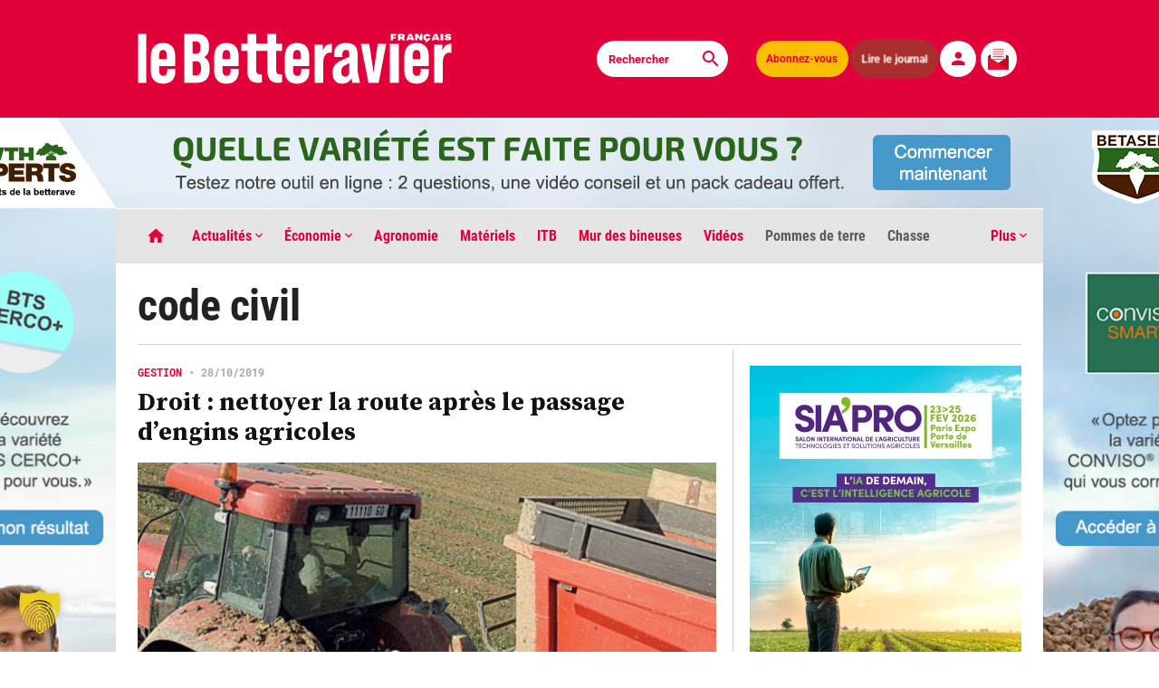

--- FILE ---
content_type: text/html; charset=UTF-8
request_url: https://www.lebetteravier.fr/etiquette/code-civil/
body_size: 35039
content:
<!DOCTYPE html>
<html class="index has-ad-habillage" lang="fr-FR" prefix="og: https://ogp.me/ns#">
  <head>
    <meta charset="UTF-8">
        <meta name="viewport" content="width=device-width, initial-scale=1">
    <title>code civil - Le Betteravier français </title>
	<script type="application/ld+json">
		{
		  "@context": "https://schema.org",
		  "@type": "NewsArticle",
		  "mainEntityOfPage": {
			"@type": "WebPage",
			"@id": "https://www.lebetteravier.fr/etiquette/code-civil/"
		  },
		  "headline":"code civil - Le Betteravier français",
		  "image": "https://www.lebetteravier.fr/wp-content/themes/le-betteravier-francais/images/og-image.jpg",
		  "datePublished":"2019-10-28T09:32:42+01:00",
		  "dateModified":"2020-06-26T09:09:41+02:00",
		  "author": {
			"@type": "Organization",
			"name": "Le Betteravier français",
			"url": "https://www.lebetteravier.fr/"
		  },
		  "publisher": {
			 "name": "Le Betteravier français",
			 "@type": "Organization",
			 "logo": {
				"@type": "ImageObject",
				"url": "https://www.lebetteravier.fr/LogoBF.jpg"
			 }
		  },
		  "description": "C’est une obligation légale à laquelle il n’est pas facile de se conformer en période de récolte, mais les conséquences peuvent être sérieuses pour l’agriculteur défaillant.",
		  "isAccessibleForFree":"True",
		  "hasPart":
			{
			"@type": "WebPageElement",
			"isAccessibleForFree": "True",
			"cssSelector" : ".qiota"
			}
		}
		</script>
	<meta name="robots" content="max-snippet:-1, max-image-preview:large, max-video-preview:-1" />
	<meta name="google-site-verification" content="n6SmnIC9LUM6R5l_Ugc9O30UDZexBy9gts4BOCgKVlQ" />
	<meta name="msvalidate.01" content="68A753220C5499587246DFC7422743FF" />
    <!-- OG meta tags -->
       <!-- Twitter -->
	    <!-- Favicon -->
    <link rel="apple-touch-icon" sizes="180x180" href="https://www.lebetteravier.fr/apple-touch-icon.png">
    <link rel="icon" type="image/png" sizes="32x32" href="https://www.lebetteravier.fr/favicon-32x32.png">
    <link rel="icon" type="image/png" sizes="16x16" href="https://www.lebetteravier.fr/favicon-16x16.png">
    <link rel="manifest" href="https://www.lebetteravier.fr/site.webmanifest">
    <link rel="mask-icon" href="https://www.lebetteravier.fr/safari-pinned-tab.svg" color="#e3013a">
    <meta name="msapplication-TileColor" content="#b91d47">
    <meta name="theme-color" content="#ffffff">
	<!-- Matomo -->
		<script>
		var _paq = window._paq = window._paq || [];
		/* tracker methods like "setCustomDimension" should be called before "trackPageView" */
		_paq.push(['trackPageView']);
		_paq.push(['enableLinkTracking']);
		(function() {
			var u="//analytics.lebetteravier.fr/";
			_paq.push(['setTrackerUrl', u+'matomo.php']);
			_paq.push(['setSiteId', '1']);
			var d=document, g=d.createElement('script'), s=d.getElementsByTagName('script')[0];
			g.async=true; g.src=u+'matomo.js'; s.parentNode.insertBefore(g,s);
		})();
		</script>
	<!-- End Matomo Code -->
	<!-- Google tag (gtag.js) -->
	<script async src="https://www.googletagmanager.com/gtag/js?id=G-KV9EM9CDFH"></script>
	<script>
	  window.dataLayer = window.dataLayer || [];
	  function gtag(){dataLayer.push(arguments);}
	  gtag('js', new Date());

	  gtag('config', 'G-KV9EM9CDFH');
	</script>

   <link rel='stylesheet' id='app-style-css'  href='https://www.lebetteravier.fr/tabs.css' type='text/css' media='all' />	
    <!-- WordPress head -->
    
<!-- Optimisation des moteurs de recherche par Rank Math PRO - https://rankmath.com/ -->
<meta name="robots" content="follow, index, max-snippet:-1, max-video-preview:-1, max-image-preview:large"/>
<link rel="canonical" href="https://www.lebetteravier.fr/etiquette/code-civil/" />
<meta property="og:locale" content="fr_FR" />
<meta property="og:type" content="article" />
<meta property="og:title" content="code civil - Le Betteravier français" />
<meta property="og:url" content="https://www.lebetteravier.fr/etiquette/code-civil/" />
<meta property="og:site_name" content="Le Betteravier français" />
<meta name="twitter:card" content="summary_large_image" />
<meta name="twitter:title" content="code civil - Le Betteravier français" />
<meta name="twitter:label1" content="Articles" />
<meta name="twitter:data1" content="1" />
<script type="application/ld+json" class="rank-math-schema-pro">{"@context":"https://schema.org","@graph":[{"@type":"Organization","@id":"https://www.lebetteravier.fr/#organization","name":"Le Betteravier fran\u00e7ais"},{"@type":"WebSite","@id":"https://www.lebetteravier.fr/#website","url":"https://www.lebetteravier.fr","name":"Le Betteravier fran\u00e7ais","publisher":{"@id":"https://www.lebetteravier.fr/#organization"},"inLanguage":"fr-FR"},{"@type":"BreadcrumbList","@id":"https://www.lebetteravier.fr/etiquette/code-civil/#breadcrumb","itemListElement":[{"@type":"ListItem","position":"1","item":{"@id":"https://www.lebetteravier.fr","name":"Accueil"}},{"@type":"ListItem","position":"2","item":{"@id":"https://www.lebetteravier.fr/etiquette/code-civil/","name":"code civil"}}]},{"@type":"CollectionPage","@id":"https://www.lebetteravier.fr/etiquette/code-civil/#webpage","url":"https://www.lebetteravier.fr/etiquette/code-civil/","name":"code civil - Le Betteravier fran\u00e7ais","isPartOf":{"@id":"https://www.lebetteravier.fr/#website"},"inLanguage":"fr-FR","breadcrumb":{"@id":"https://www.lebetteravier.fr/etiquette/code-civil/#breadcrumb"}}]}</script>
<!-- /Extension Rank Math WordPress SEO -->

<link rel='dns-prefetch' href='//www.qiota.com' />
<link rel='dns-prefetch' href='//www.google.com' />
<style id='wp-img-auto-sizes-contain-inline-css' type='text/css'>
img:is([sizes=auto i],[sizes^="auto," i]){contain-intrinsic-size:3000px 1500px}
/*# sourceURL=wp-img-auto-sizes-contain-inline-css */
</style>
<style id='wp-block-library-inline-css' type='text/css'>
:root{--wp-block-synced-color:#7a00df;--wp-block-synced-color--rgb:122,0,223;--wp-bound-block-color:var(--wp-block-synced-color);--wp-editor-canvas-background:#ddd;--wp-admin-theme-color:#007cba;--wp-admin-theme-color--rgb:0,124,186;--wp-admin-theme-color-darker-10:#006ba1;--wp-admin-theme-color-darker-10--rgb:0,107,160.5;--wp-admin-theme-color-darker-20:#005a87;--wp-admin-theme-color-darker-20--rgb:0,90,135;--wp-admin-border-width-focus:2px}@media (min-resolution:192dpi){:root{--wp-admin-border-width-focus:1.5px}}.wp-element-button{cursor:pointer}:root .has-very-light-gray-background-color{background-color:#eee}:root .has-very-dark-gray-background-color{background-color:#313131}:root .has-very-light-gray-color{color:#eee}:root .has-very-dark-gray-color{color:#313131}:root .has-vivid-green-cyan-to-vivid-cyan-blue-gradient-background{background:linear-gradient(135deg,#00d084,#0693e3)}:root .has-purple-crush-gradient-background{background:linear-gradient(135deg,#34e2e4,#4721fb 50%,#ab1dfe)}:root .has-hazy-dawn-gradient-background{background:linear-gradient(135deg,#faaca8,#dad0ec)}:root .has-subdued-olive-gradient-background{background:linear-gradient(135deg,#fafae1,#67a671)}:root .has-atomic-cream-gradient-background{background:linear-gradient(135deg,#fdd79a,#004a59)}:root .has-nightshade-gradient-background{background:linear-gradient(135deg,#330968,#31cdcf)}:root .has-midnight-gradient-background{background:linear-gradient(135deg,#020381,#2874fc)}:root{--wp--preset--font-size--normal:16px;--wp--preset--font-size--huge:42px}.has-regular-font-size{font-size:1em}.has-larger-font-size{font-size:2.625em}.has-normal-font-size{font-size:var(--wp--preset--font-size--normal)}.has-huge-font-size{font-size:var(--wp--preset--font-size--huge)}.has-text-align-center{text-align:center}.has-text-align-left{text-align:left}.has-text-align-right{text-align:right}.has-fit-text{white-space:nowrap!important}#end-resizable-editor-section{display:none}.aligncenter{clear:both}.items-justified-left{justify-content:flex-start}.items-justified-center{justify-content:center}.items-justified-right{justify-content:flex-end}.items-justified-space-between{justify-content:space-between}.screen-reader-text{border:0;clip-path:inset(50%);height:1px;margin:-1px;overflow:hidden;padding:0;position:absolute;width:1px;word-wrap:normal!important}.screen-reader-text:focus{background-color:#ddd;clip-path:none;color:#444;display:block;font-size:1em;height:auto;left:5px;line-height:normal;padding:15px 23px 14px;text-decoration:none;top:5px;width:auto;z-index:100000}html :where(.has-border-color){border-style:solid}html :where([style*=border-top-color]){border-top-style:solid}html :where([style*=border-right-color]){border-right-style:solid}html :where([style*=border-bottom-color]){border-bottom-style:solid}html :where([style*=border-left-color]){border-left-style:solid}html :where([style*=border-width]){border-style:solid}html :where([style*=border-top-width]){border-top-style:solid}html :where([style*=border-right-width]){border-right-style:solid}html :where([style*=border-bottom-width]){border-bottom-style:solid}html :where([style*=border-left-width]){border-left-style:solid}html :where(img[class*=wp-image-]){height:auto;max-width:100%}:where(figure){margin:0 0 1em}html :where(.is-position-sticky){--wp-admin--admin-bar--position-offset:var(--wp-admin--admin-bar--height,0px)}@media screen and (max-width:600px){html :where(.is-position-sticky){--wp-admin--admin-bar--position-offset:0px}}

/*# sourceURL=wp-block-library-inline-css */
</style><style id='global-styles-inline-css' type='text/css'>
:root{--wp--preset--aspect-ratio--square: 1;--wp--preset--aspect-ratio--4-3: 4/3;--wp--preset--aspect-ratio--3-4: 3/4;--wp--preset--aspect-ratio--3-2: 3/2;--wp--preset--aspect-ratio--2-3: 2/3;--wp--preset--aspect-ratio--16-9: 16/9;--wp--preset--aspect-ratio--9-16: 9/16;--wp--preset--color--black: #000000;--wp--preset--color--cyan-bluish-gray: #abb8c3;--wp--preset--color--white: #ffffff;--wp--preset--color--pale-pink: #f78da7;--wp--preset--color--vivid-red: #cf2e2e;--wp--preset--color--luminous-vivid-orange: #ff6900;--wp--preset--color--luminous-vivid-amber: #fcb900;--wp--preset--color--light-green-cyan: #7bdcb5;--wp--preset--color--vivid-green-cyan: #00d084;--wp--preset--color--pale-cyan-blue: #8ed1fc;--wp--preset--color--vivid-cyan-blue: #0693e3;--wp--preset--color--vivid-purple: #9b51e0;--wp--preset--gradient--vivid-cyan-blue-to-vivid-purple: linear-gradient(135deg,rgb(6,147,227) 0%,rgb(155,81,224) 100%);--wp--preset--gradient--light-green-cyan-to-vivid-green-cyan: linear-gradient(135deg,rgb(122,220,180) 0%,rgb(0,208,130) 100%);--wp--preset--gradient--luminous-vivid-amber-to-luminous-vivid-orange: linear-gradient(135deg,rgb(252,185,0) 0%,rgb(255,105,0) 100%);--wp--preset--gradient--luminous-vivid-orange-to-vivid-red: linear-gradient(135deg,rgb(255,105,0) 0%,rgb(207,46,46) 100%);--wp--preset--gradient--very-light-gray-to-cyan-bluish-gray: linear-gradient(135deg,rgb(238,238,238) 0%,rgb(169,184,195) 100%);--wp--preset--gradient--cool-to-warm-spectrum: linear-gradient(135deg,rgb(74,234,220) 0%,rgb(151,120,209) 20%,rgb(207,42,186) 40%,rgb(238,44,130) 60%,rgb(251,105,98) 80%,rgb(254,248,76) 100%);--wp--preset--gradient--blush-light-purple: linear-gradient(135deg,rgb(255,206,236) 0%,rgb(152,150,240) 100%);--wp--preset--gradient--blush-bordeaux: linear-gradient(135deg,rgb(254,205,165) 0%,rgb(254,45,45) 50%,rgb(107,0,62) 100%);--wp--preset--gradient--luminous-dusk: linear-gradient(135deg,rgb(255,203,112) 0%,rgb(199,81,192) 50%,rgb(65,88,208) 100%);--wp--preset--gradient--pale-ocean: linear-gradient(135deg,rgb(255,245,203) 0%,rgb(182,227,212) 50%,rgb(51,167,181) 100%);--wp--preset--gradient--electric-grass: linear-gradient(135deg,rgb(202,248,128) 0%,rgb(113,206,126) 100%);--wp--preset--gradient--midnight: linear-gradient(135deg,rgb(2,3,129) 0%,rgb(40,116,252) 100%);--wp--preset--font-size--small: 13px;--wp--preset--font-size--medium: 20px;--wp--preset--font-size--large: 36px;--wp--preset--font-size--x-large: 42px;--wp--preset--spacing--20: 0.44rem;--wp--preset--spacing--30: 0.67rem;--wp--preset--spacing--40: 1rem;--wp--preset--spacing--50: 1.5rem;--wp--preset--spacing--60: 2.25rem;--wp--preset--spacing--70: 3.38rem;--wp--preset--spacing--80: 5.06rem;--wp--preset--shadow--natural: 6px 6px 9px rgba(0, 0, 0, 0.2);--wp--preset--shadow--deep: 12px 12px 50px rgba(0, 0, 0, 0.4);--wp--preset--shadow--sharp: 6px 6px 0px rgba(0, 0, 0, 0.2);--wp--preset--shadow--outlined: 6px 6px 0px -3px rgb(255, 255, 255), 6px 6px rgb(0, 0, 0);--wp--preset--shadow--crisp: 6px 6px 0px rgb(0, 0, 0);}:where(.is-layout-flex){gap: 0.5em;}:where(.is-layout-grid){gap: 0.5em;}body .is-layout-flex{display: flex;}.is-layout-flex{flex-wrap: wrap;align-items: center;}.is-layout-flex > :is(*, div){margin: 0;}body .is-layout-grid{display: grid;}.is-layout-grid > :is(*, div){margin: 0;}:where(.wp-block-columns.is-layout-flex){gap: 2em;}:where(.wp-block-columns.is-layout-grid){gap: 2em;}:where(.wp-block-post-template.is-layout-flex){gap: 1.25em;}:where(.wp-block-post-template.is-layout-grid){gap: 1.25em;}.has-black-color{color: var(--wp--preset--color--black) !important;}.has-cyan-bluish-gray-color{color: var(--wp--preset--color--cyan-bluish-gray) !important;}.has-white-color{color: var(--wp--preset--color--white) !important;}.has-pale-pink-color{color: var(--wp--preset--color--pale-pink) !important;}.has-vivid-red-color{color: var(--wp--preset--color--vivid-red) !important;}.has-luminous-vivid-orange-color{color: var(--wp--preset--color--luminous-vivid-orange) !important;}.has-luminous-vivid-amber-color{color: var(--wp--preset--color--luminous-vivid-amber) !important;}.has-light-green-cyan-color{color: var(--wp--preset--color--light-green-cyan) !important;}.has-vivid-green-cyan-color{color: var(--wp--preset--color--vivid-green-cyan) !important;}.has-pale-cyan-blue-color{color: var(--wp--preset--color--pale-cyan-blue) !important;}.has-vivid-cyan-blue-color{color: var(--wp--preset--color--vivid-cyan-blue) !important;}.has-vivid-purple-color{color: var(--wp--preset--color--vivid-purple) !important;}.has-black-background-color{background-color: var(--wp--preset--color--black) !important;}.has-cyan-bluish-gray-background-color{background-color: var(--wp--preset--color--cyan-bluish-gray) !important;}.has-white-background-color{background-color: var(--wp--preset--color--white) !important;}.has-pale-pink-background-color{background-color: var(--wp--preset--color--pale-pink) !important;}.has-vivid-red-background-color{background-color: var(--wp--preset--color--vivid-red) !important;}.has-luminous-vivid-orange-background-color{background-color: var(--wp--preset--color--luminous-vivid-orange) !important;}.has-luminous-vivid-amber-background-color{background-color: var(--wp--preset--color--luminous-vivid-amber) !important;}.has-light-green-cyan-background-color{background-color: var(--wp--preset--color--light-green-cyan) !important;}.has-vivid-green-cyan-background-color{background-color: var(--wp--preset--color--vivid-green-cyan) !important;}.has-pale-cyan-blue-background-color{background-color: var(--wp--preset--color--pale-cyan-blue) !important;}.has-vivid-cyan-blue-background-color{background-color: var(--wp--preset--color--vivid-cyan-blue) !important;}.has-vivid-purple-background-color{background-color: var(--wp--preset--color--vivid-purple) !important;}.has-black-border-color{border-color: var(--wp--preset--color--black) !important;}.has-cyan-bluish-gray-border-color{border-color: var(--wp--preset--color--cyan-bluish-gray) !important;}.has-white-border-color{border-color: var(--wp--preset--color--white) !important;}.has-pale-pink-border-color{border-color: var(--wp--preset--color--pale-pink) !important;}.has-vivid-red-border-color{border-color: var(--wp--preset--color--vivid-red) !important;}.has-luminous-vivid-orange-border-color{border-color: var(--wp--preset--color--luminous-vivid-orange) !important;}.has-luminous-vivid-amber-border-color{border-color: var(--wp--preset--color--luminous-vivid-amber) !important;}.has-light-green-cyan-border-color{border-color: var(--wp--preset--color--light-green-cyan) !important;}.has-vivid-green-cyan-border-color{border-color: var(--wp--preset--color--vivid-green-cyan) !important;}.has-pale-cyan-blue-border-color{border-color: var(--wp--preset--color--pale-cyan-blue) !important;}.has-vivid-cyan-blue-border-color{border-color: var(--wp--preset--color--vivid-cyan-blue) !important;}.has-vivid-purple-border-color{border-color: var(--wp--preset--color--vivid-purple) !important;}.has-vivid-cyan-blue-to-vivid-purple-gradient-background{background: var(--wp--preset--gradient--vivid-cyan-blue-to-vivid-purple) !important;}.has-light-green-cyan-to-vivid-green-cyan-gradient-background{background: var(--wp--preset--gradient--light-green-cyan-to-vivid-green-cyan) !important;}.has-luminous-vivid-amber-to-luminous-vivid-orange-gradient-background{background: var(--wp--preset--gradient--luminous-vivid-amber-to-luminous-vivid-orange) !important;}.has-luminous-vivid-orange-to-vivid-red-gradient-background{background: var(--wp--preset--gradient--luminous-vivid-orange-to-vivid-red) !important;}.has-very-light-gray-to-cyan-bluish-gray-gradient-background{background: var(--wp--preset--gradient--very-light-gray-to-cyan-bluish-gray) !important;}.has-cool-to-warm-spectrum-gradient-background{background: var(--wp--preset--gradient--cool-to-warm-spectrum) !important;}.has-blush-light-purple-gradient-background{background: var(--wp--preset--gradient--blush-light-purple) !important;}.has-blush-bordeaux-gradient-background{background: var(--wp--preset--gradient--blush-bordeaux) !important;}.has-luminous-dusk-gradient-background{background: var(--wp--preset--gradient--luminous-dusk) !important;}.has-pale-ocean-gradient-background{background: var(--wp--preset--gradient--pale-ocean) !important;}.has-electric-grass-gradient-background{background: var(--wp--preset--gradient--electric-grass) !important;}.has-midnight-gradient-background{background: var(--wp--preset--gradient--midnight) !important;}.has-small-font-size{font-size: var(--wp--preset--font-size--small) !important;}.has-medium-font-size{font-size: var(--wp--preset--font-size--medium) !important;}.has-large-font-size{font-size: var(--wp--preset--font-size--large) !important;}.has-x-large-font-size{font-size: var(--wp--preset--font-size--x-large) !important;}
/*# sourceURL=global-styles-inline-css */
</style>

<style id='classic-theme-styles-inline-css' type='text/css'>
/*! This file is auto-generated */
.wp-block-button__link{color:#fff;background-color:#32373c;border-radius:9999px;box-shadow:none;text-decoration:none;padding:calc(.667em + 2px) calc(1.333em + 2px);font-size:1.125em}.wp-block-file__button{background:#32373c;color:#fff;text-decoration:none}
/*# sourceURL=/wp-includes/css/classic-themes.min.css */
</style>
<link rel='stylesheet' id='bold-timeline-css' href='https://www.lebetteravier.fr/wp-content/plugins/bold-timeline-lite/style.css?ver=9efac4' type='text/css' media='all' />
<link rel='stylesheet' id='mur-bineuses-rss-css' href='https://www.lebetteravier.fr/wp-content/plugins/mur-bineuses-rss/assets/css/flux-rss.css?ver=3.1' type='text/css' media='all' />
<link rel='stylesheet' id='wpsm_ac-font-awesome-front-css' href='https://www.lebetteravier.fr/wp-content/plugins/responsive-accordion-and-collapse/css/font-awesome/css/font-awesome.min.css?ver=9efac4' type='text/css' media='all' />
<link rel='stylesheet' id='wpsm_ac_bootstrap-front-css' href='https://www.lebetteravier.fr/wp-content/plugins/responsive-accordion-and-collapse/css/bootstrap-front.css?ver=9efac4' type='text/css' media='all' />
<link rel='stylesheet' id='app-style-css' href='https://www.lebetteravier.fr/wp-content/themes/le-betteravier-francais/app.css?ver=0.3.2' type='text/css' media='all' />
<link rel='stylesheet' id='dflip-style-css' href='https://www.lebetteravier.fr/wp-content/plugins/3d-flipbook-dflip-lite/assets/css/dflip.min.css?ver=2.4.20' type='text/css' media='all' />
<link rel='stylesheet' id='borlabs-cookie-custom-css' href='https://www.lebetteravier.fr/wp-content/cache/borlabs-cookie/1/borlabs-cookie-1-fr.css?ver=3.3.23-993' type='text/css' media='all' />
<script type="text/javascript" src="https://www.lebetteravier.fr/wp-includes/js/jquery/jquery.min.js?ver=3.7.1" id="jquery-core-js"></script>
<script type="text/javascript" src="https://www.lebetteravier.fr/wp-includes/js/jquery/jquery-migrate.min.js?ver=3.4.1" id="jquery-migrate-js"></script>
<script type="text/javascript" src="https://www.lebetteravier.fr/wp-content/plugins/bold-timeline-lite/assets/js/bold-timeline.js?ver=9efac4" id="bold-timeline-js"></script>
<script type="text/javascript" src="https://www.lebetteravier.fr/wp-content/plugins/bold-timeline-lite/bold-builder-light/bt-bb-light.js?ver=9efac4" id="bt-bb-light-js"></script>
<script data-no-optimize="1" data-no-minify="1" data-cfasync="false" type="text/javascript" src="https://www.lebetteravier.fr/wp-content/cache/borlabs-cookie/1/borlabs-cookie-config-fr.json.js?ver=3.3.23-162" id="borlabs-cookie-config-js"></script>
<script data-no-optimize="1" data-no-minify="1" data-cfasync="false" type="text/javascript" src="https://www.lebetteravier.fr/wp-content/plugins/borlabs-cookie/assets/javascript/borlabs-cookie-prioritize.min.js?ver=3.3.23" id="borlabs-cookie-prioritize-js"></script>
<link rel="https://api.w.org/" href="https://www.lebetteravier.fr/wp-json/" /><link rel="alternate" title="JSON" type="application/json" href="https://www.lebetteravier.fr/wp-json/wp/v2/tags/325" />
				<script>
				// Select the node that will be observed for mutations
				const targetNode = document.documentElement;

				// Options for the observer (which mutations to observe)
				const config = { attributes: false, childList: true, subtree: false };
				
				var bold_timeline_item_button_done = false;
				var css_override_item_done = false;
				var css_override_group_done = false;
				var css_override_container_done = false;

				// Callback function to execute when mutations are observed
				const callback = function( mutationsList, observer ) {
					var i;
					for ( i = 0; i < mutationsList.length; i++ ) {
						if ( mutationsList[ i ].type === 'childList' ) {
							if ( typeof jQuery !== 'undefined' && jQuery( '.bold_timeline_item_button' ).length > 0 && ! bold_timeline_item_button_done ) {
								bold_timeline_item_button_done = true;
								jQuery( '.bold_timeline_item_button' ).each( function() {
									var css_override = jQuery( this ).data( 'css-override' );
									if ( css_override != '' ) {
										var id = jQuery( this ).attr( 'id' );
										css_override = css_override.replace( /(\.bold_timeline_item_button)([\.\{\s])/g, '.bold_timeline_item_button#' + id + '$2' );
										var head = document.getElementsByTagName( 'head' )[0];
										var style = document.createElement( 'style' );
										style.appendChild( document.createTextNode( css_override ) );
										head.appendChild( style );
									}
								});
							}
							if ( typeof jQuery !== 'undefined' && jQuery( '.bold_timeline_item' ).length > 0 && ! css_override_item_done ) {
								css_override_item_done = true;
								jQuery( '.bold_timeline_item' ).each( function() {
									var css_override = jQuery( this ).data( 'css-override' );
									if ( css_override != '' ) {
										var id = jQuery( this ).attr( 'id' );
										css_override = css_override.replace( /(\.bold_timeline_item)([\.\{\s])/g, '.bold_timeline_item#' + id + '$2' );
										var head = document.getElementsByTagName( 'head' )[0];
										var style = document.createElement( 'style' );
										style.appendChild( document.createTextNode( css_override ) );
										head.appendChild( style );
									}
								});
							}
							if ( typeof jQuery !== 'undefined' && jQuery( '.bold_timeline_group' ).length > 0 && ! css_override_group_done ) {
								css_override_group_done = true;
								jQuery( '.bold_timeline_group' ).each( function() {
									var css_override = jQuery( this ).data( 'css-override' );
									if ( css_override != '' ) {
										var id = jQuery( this ).attr( 'id' );
										css_override = css_override.replace( /(\.bold_timeline_group)([\.\{\s])/g, '.bold_timeline_group#' + id + '$2' );
										var head = document.getElementsByTagName( 'head' )[0];
										var style = document.createElement( 'style' );
										style.appendChild( document.createTextNode( css_override ) );
										head.appendChild( style );
									}
								});
							}
							if ( typeof jQuery !== 'undefined' && jQuery( '.bold_timeline_container' ).length > 0 && ! css_override_container_done ) {
								css_override_container_done = true;
								jQuery( '.bold_timeline_container' ).each( function() {
									var css_override = jQuery( this ).data( 'css-override' );
									if ( css_override != '' ) {
										var id = jQuery( this ).attr( 'id' );
										css_override = css_override.replace( /(\.bold_timeline_container)([\.\{\s])/g, '#' + id + '$2' );
										var head = document.getElementsByTagName( 'head' )[0];
										var style = document.createElement( 'style' );
										style.appendChild( document.createTextNode( css_override ) );
										head.appendChild( style );
									}
								});
							}
						}
					}
				};

				// Create an observer instance linked to the callback function
				const observer = new MutationObserver(callback);

				// Start observing the target node for configured mutations
				observer.observe(targetNode, config);

				// Later, you can stop observing
				document.addEventListener( 'DOMContentLoaded', function() { observer.disconnect(); }, false );

				</script>
						<link rel="preload" href="https://www.lebetteravier.fr/wp-content/plugins/wordpress-popup/assets/hustle-ui/fonts/hustle-icons-font.woff2" as="font" type="font/woff2" crossorigin>
		<script data-borlabs-cookie-script-blocker-ignore>
if ('0' === '1' && ('0' === '1' || '1' === '1')) {
    window['gtag_enable_tcf_support'] = true;
}
window.dataLayer = window.dataLayer || [];
if (typeof gtag !== 'function') {
    function gtag() {
        dataLayer.push(arguments);
    }
}
gtag('set', 'developer_id.dYjRjMm', true);
if ('0' === '1' || '1' === '1') {
    if (window.BorlabsCookieGoogleConsentModeDefaultSet !== true) {
        let getCookieValue = function (name) {
            return document.cookie.match('(^|;)\\s*' + name + '\\s*=\\s*([^;]+)')?.pop() || '';
        };
        let cookieValue = getCookieValue('borlabs-cookie-gcs');
        let consentsFromCookie = {};
        if (cookieValue !== '') {
            consentsFromCookie = JSON.parse(decodeURIComponent(cookieValue));
        }
        let defaultValues = {
            'ad_storage': 'denied',
            'ad_user_data': 'denied',
            'ad_personalization': 'denied',
            'analytics_storage': 'denied',
            'functionality_storage': 'denied',
            'personalization_storage': 'denied',
            'security_storage': 'denied',
            'wait_for_update': 500,
        };
        gtag('consent', 'default', { ...defaultValues, ...consentsFromCookie });
    }
    window.BorlabsCookieGoogleConsentModeDefaultSet = true;
    let borlabsCookieConsentChangeHandler = function () {
        window.dataLayer = window.dataLayer || [];
        if (typeof gtag !== 'function') { function gtag(){dataLayer.push(arguments);} }

        let getCookieValue = function (name) {
            return document.cookie.match('(^|;)\\s*' + name + '\\s*=\\s*([^;]+)')?.pop() || '';
        };
        let cookieValue = getCookieValue('borlabs-cookie-gcs');
        let consentsFromCookie = {};
        if (cookieValue !== '') {
            consentsFromCookie = JSON.parse(decodeURIComponent(cookieValue));
        }

        consentsFromCookie.analytics_storage = BorlabsCookie.Consents.hasConsent('google-analytics') ? 'granted' : 'denied';

        BorlabsCookie.CookieLibrary.setCookie(
            'borlabs-cookie-gcs',
            JSON.stringify(consentsFromCookie),
            BorlabsCookie.Settings.automaticCookieDomainAndPath.value ? '' : BorlabsCookie.Settings.cookieDomain.value,
            BorlabsCookie.Settings.cookiePath.value,
            BorlabsCookie.Cookie.getPluginCookie().expires,
            BorlabsCookie.Settings.cookieSecure.value,
            BorlabsCookie.Settings.cookieSameSite.value
        );
    }
    document.addEventListener('borlabs-cookie-consent-saved', borlabsCookieConsentChangeHandler);
    document.addEventListener('borlabs-cookie-handle-unblock', borlabsCookieConsentChangeHandler);
}
if ('0' === '1') {
    gtag("js", new Date());
    gtag("config", "G-KV9EM9CDFH", {"anonymize_ip": true});

    (function (w, d, s, i) {
        var f = d.getElementsByTagName(s)[0],
            j = d.createElement(s);
        j.async = true;
        j.src =
            "https://www.googletagmanager.com/gtag/js?id=" + i;
        f.parentNode.insertBefore(j, f);
    })(window, document, "script", "G-KV9EM9CDFH");
}
</script><style id="hustle-module-7-0-styles" class="hustle-module-styles hustle-module-styles-7">@media screen and (min-width: 783px) {.hustle-ui:not(.hustle-size--small).module_id_7 .hustle-slidein-content .hustle-optin {max-width: 550px;}}.hustle-ui.module_id_7  .hustle-slidein-content {-moz-box-shadow: 0px 0px 0px 0px rgba(0,0,0,0);-webkit-box-shadow: 0px 0px 0px 0px rgba(0,0,0,0);box-shadow: 0px 0px 0px 0px rgba(0,0,0,0);}@media screen and (min-width: 783px) {.hustle-ui:not(.hustle-size--small).module_id_7  .hustle-slidein-content {-moz-box-shadow: 0px 0px 0px 0px rgba(0,0,0,0);-webkit-box-shadow: 0px 0px 0px 0px rgba(0,0,0,0);box-shadow: 0px 0px 0px 0px rgba(0,0,0,0);}} .hustle-ui.module_id_7 .hustle-layout .hustle-layout-body {margin: 0px 0px 0px 0px;padding: 25px 25px 25px 25px;border-width: 0px 0px 0px 0px;border-style: solid;border-color: rgba(218,218,218,0);border-radius: 0px 0px 0px 0px;overflow: hidden;background-color: #ffffff;}@media screen and (min-width: 783px) {.hustle-ui:not(.hustle-size--small).module_id_7 .hustle-layout .hustle-layout-body {margin: 0px 0px 0px 0px;padding: 25px 25px 25px 25px;border-width: 0px 0px 0px 0px;border-style: solid;border-radius: 0px 0px 0px 0px;}} .hustle-ui.module_id_7 .hustle-layout .hustle-layout-content {padding: 58px 28px 15px 28px;border-width: 2px 2px 0px 2px;border-style: solid;border-radius: 0px 0px 0px 0px;border-color: #e30130;background-color: rgba(0,0,0,0);-moz-box-shadow: 0px 0px 0px 0px rgba(0,0,0,0);-webkit-box-shadow: 0px 0px 0px 0px rgba(0,0,0,0);box-shadow: 0px 0px 0px 0px rgba(0,0,0,0);}.hustle-ui.module_id_7 .hustle-main-wrapper {position: relative;padding:32px 0 0;}@media screen and (min-width: 783px) {.hustle-ui:not(.hustle-size--small).module_id_7 .hustle-layout .hustle-layout-content {padding: 15px 58px 15px 58px;border-width: 2px 2px 0px 2px;border-style: solid;border-radius: 0px 0px 0px 0px;-moz-box-shadow: 0px 0px 0px 0px rgba(0,0,0,0);-webkit-box-shadow: 0px 0px 0px 0px rgba(0,0,0,0);box-shadow: 0px 0px 0px 0px rgba(0,0,0,0);}}@media screen and (min-width: 783px) {.hustle-ui:not(.hustle-size--small).module_id_7 .hustle-main-wrapper {padding:32px 0 0;}}.hustle-ui.module_id_7 .hustle-layout .hustle-image {background-color: rgba(0,0,0,0);}.hustle-ui.module_id_7 .hustle-layout .hustle-image {height: 40px;overflow: hidden;}@media screen and (min-width: 783px) {.hustle-ui:not(.hustle-size--small).module_id_7 .hustle-layout .hustle-image {height: 40px;}}.hustle-ui.module_id_7 .hustle-layout .hustle-image img {width: 100%;max-width: unset;height: 100%;display: block;position: absolute;object-fit: contain;-ms-interpolation-mode: bicubic;}@media all and (-ms-high-contrast: none), (-ms-high-contrast: active) {.hustle-ui.module_id_7 .hustle-layout .hustle-image img {width: auto;max-width: 100%;height: auto;max-height: 100%;}}@media screen and (min-width: 783px) {.hustle-ui:not(.hustle-size--small).module_id_7 .hustle-layout .hustle-image img {width: 100%;max-width: unset;height: 100%;display: block;position: absolute;object-fit: contain;-ms-interpolation-mode: bicubic;}}@media all and (min-width: 783px) and (-ms-high-contrast: none), (-ms-high-contrast: active) {.hustle-ui:not(.hustle-size--small).module_id_7 .hustle-layout .hustle-image img {width: auto;max-width: 100%;height: auto;max-height: 100%;}}.hustle-ui.module_id_7 .hustle-layout .hustle-image img {object-position: center center;-o-object-position: center center;}@media all and (-ms-high-contrast: none), (-ms-high-contrast: active) {.hustle-ui.module_id_7 .hustle-layout .hustle-image img {left: 50%;}}@media all and (-ms-high-contrast: none), (-ms-high-contrast: active) {.hustle-ui.module_id_7 .hustle-layout .hustle-image img {transform: translate(-50%,-50%);-ms-transform: translate(-50%,-50%);-webkit-transform: translate(-50%,-50%);}}@media all and (-ms-high-contrast: none), (-ms-high-contrast: active) {.hustle-ui.module_id_7 .hustle-layout .hustle-image img {top: 50%;}}@media all and (-ms-high-contrast: none), (-ms-high-contrast: active) {.hustle-ui.module_id_7 .hustle-layout .hustle-image img {transform: translate(-50%,-50%);-ms-transform: translate(-50%,-50%);-webkit-transform: translate(-50%,-50%);}}@media screen and (min-width: 783px) {.hustle-ui:not(.hustle-size--small).module_id_7 .hustle-layout .hustle-image img {object-position: center center;-o-object-position: center center;}}@media all and (min-width: 783px) and (-ms-high-contrast: none), (-ms-high-contrast: active) {.hustle-ui:not(.hustle-size--small).module_id_7 .hustle-layout .hustle-image img {left: 50%;right: auto;}}@media all and (min-width: 783px) and (-ms-high-contrast: none), (-ms-high-contrast: active) {.hustle-ui:not(.hustle-size--small).module_id_7 .hustle-layout .hustle-image img {transform: translate(-50%,-50%);-ms-transform: translate(-50%,-50%);-webkit-transform: translate(-50%,-50%);}}@media all and (min-width: 783px) and (-ms-high-contrast: none), (-ms-high-contrast: active) {.hustle-ui:not(.hustle-size--small).module_id_7 .hustle-layout .hustle-image img {top: 50%;bottom: auto;}}@media all and (min-width: 783px) and (-ms-high-contrast: none), (-ms-high-contrast: active) {.hustle-ui:not(.hustle-size--small).module_id_7 .hustle-layout .hustle-image img {transform: translate(-50%,-50%);-ms-transform: translate(-50%,-50%);-webkit-transform: translate(-50%,-50%);}}  .hustle-ui.module_id_7 .hustle-layout .hustle-content {margin: 0px 0px 0px 0px;padding: 30px 0px 0px 0px;border-width: 0px 0px 0px 0px;border-style: solid;border-radius: 0px 0px 0px 0px;border-color: rgba(0,0,0,0);background-color: rgba(0,0,0,0);-moz-box-shadow: 0px 0px 0px 0px rgba(0,0,0,0);-webkit-box-shadow: 0px 0px 0px 0px rgba(0,0,0,0);box-shadow: 0px 0px 0px 0px rgba(0,0,0,0);}.hustle-ui.module_id_7 .hustle-layout .hustle-content .hustle-content-wrap {padding: 30px 0 0px 0;}@media screen and (min-width: 783px) {.hustle-ui:not(.hustle-size--small).module_id_7 .hustle-layout .hustle-content {margin: 0px 0px 0px 0px;padding: 30px 0px 0px 0px;border-width: 0px 0px 0px 0px;border-style: solid;border-radius: 0px 0px 0px 0px;-moz-box-shadow: 0px 0px 0px 0px rgba(0,0,0,0);-webkit-box-shadow: 0px 0px 0px 0px rgba(0,0,0,0);box-shadow: 0px 0px 0px 0px rgba(0,0,0,0);}.hustle-ui:not(.hustle-size--small).module_id_7 .hustle-layout .hustle-content .hustle-content-wrap {padding: 30px 0 0px 0;}} .hustle-ui.module_id_7 .hustle-layout .hustle-title {display: block;margin: 0px 0px 0px 0px;padding: 0px 0px 0px 0px;border-width: 0px 0px 0px 0px;border-style: solid;border-color: rgba(0,0,0,0);border-radius: 0px 0px 0px 0px;background-color: rgba(0,0,0,0);box-shadow: 0px 0px 0px 0px rgba(0,0,0,0);-moz-box-shadow: 0px 0px 0px 0px rgba(0,0,0,0);-webkit-box-shadow: 0px 0px 0px 0px rgba(0,0,0,0);color: #0d0d0d;font: 700 32px/44px Roboto;font-style: normal;letter-spacing: -0.63px;text-transform: none;text-decoration: none;text-align: center;}@media screen and (min-width: 783px) {.hustle-ui:not(.hustle-size--small).module_id_7 .hustle-layout .hustle-title {margin: 0px 0px 0px 0px;padding: 0px 0px 0px 0px;border-width: 0px 0px 0px 0px;border-style: solid;border-radius: 0px 0px 0px 0px;box-shadow: 0px 0px 0px 0px rgba(0,0,0,0);-moz-box-shadow: 0px 0px 0px 0px rgba(0,0,0,0);-webkit-box-shadow: 0px 0px 0px 0px rgba(0,0,0,0);font: 700 32px/44px Roboto;font-style: normal;letter-spacing: -0.63px;text-transform: none;text-decoration: none;text-align: center;}} .hustle-ui.module_id_7 .hustle-layout .hustle-group-content {margin: 15px 0px 0px 0px;padding: 0px 0px 0px 0px;border-color: rgba(0,0,0,0);border-width: 0px 0px 0px 0px;border-style: solid;color: #4f4f4f;}.hustle-ui.module_id_7 .hustle-layout .hustle-group-content b,.hustle-ui.module_id_7 .hustle-layout .hustle-group-content strong {font-weight: bold;}.hustle-ui.module_id_7 .hustle-layout .hustle-group-content a,.hustle-ui.module_id_7 .hustle-layout .hustle-group-content a:visited {color: #38C5B5;}.hustle-ui.module_id_7 .hustle-layout .hustle-group-content a:hover {color: #2DA194;}.hustle-ui.module_id_7 .hustle-layout .hustle-group-content a:focus,.hustle-ui.module_id_7 .hustle-layout .hustle-group-content a:active {color: #2DA194;}@media screen and (min-width: 783px) {.hustle-ui:not(.hustle-size--small).module_id_7 .hustle-layout .hustle-group-content {margin: 15px 0px 0px 0px;padding: 0px 0px 0px 0px;border-width: 0px 0px 0px 0px;border-style: solid;}}.hustle-ui.module_id_7 .hustle-layout .hustle-group-content {color: #4f4f4f;font-size: 16px;line-height: 26px;font-family: Roboto;}@media screen and (min-width: 783px) {.hustle-ui:not(.hustle-size--small).module_id_7 .hustle-layout .hustle-group-content {font-size: 16px;line-height: 26px;}}.hustle-ui.module_id_7 .hustle-layout .hustle-group-content p:not([class*="forminator-"]) {margin: 0 0 10px;color: #4f4f4f;font: normal 16px/26px Roboto;font-style: normal;letter-spacing: -0.25px;text-transform: none;text-decoration: none;}.hustle-ui.module_id_7 .hustle-layout .hustle-group-content p:not([class*="forminator-"]):last-child {margin-bottom: 0;}@media screen and (min-width: 783px) {.hustle-ui:not(.hustle-size--small).module_id_7 .hustle-layout .hustle-group-content p:not([class*="forminator-"]) {margin: 0 0 10px;font: normal 16px/26px Roboto;font-style: normal;letter-spacing: -0.25px;text-transform: none;text-decoration: none;}.hustle-ui:not(.hustle-size--small).module_id_7 .hustle-layout .hustle-group-content p:not([class*="forminator-"]):last-child {margin-bottom: 0;}}.hustle-ui.module_id_7 .hustle-layout .hustle-group-content h1:not([class*="forminator-"]) {margin: 0 0 10px;color: #4f4f4f;font: 700 28px/1.4em Roboto;font-style: normal;letter-spacing: 0px;text-transform: none;text-decoration: none;}.hustle-ui.module_id_7 .hustle-layout .hustle-group-content h1:not([class*="forminator-"]):last-child {margin-bottom: 0;}@media screen and (min-width: 783px) {.hustle-ui:not(.hustle-size--small).module_id_7 .hustle-layout .hustle-group-content h1:not([class*="forminator-"]) {margin: 0 0 10px;font: 700 28px/1.4em Roboto;font-style: normal;letter-spacing: 0px;text-transform: none;text-decoration: none;}.hustle-ui:not(.hustle-size--small).module_id_7 .hustle-layout .hustle-group-content h1:not([class*="forminator-"]):last-child {margin-bottom: 0;}}.hustle-ui.module_id_7 .hustle-layout .hustle-group-content h2:not([class*="forminator-"]) {margin: 0 0 10px;color: #4f4f4f;font: 700 22px/1.4em Roboto;font-style: normal;letter-spacing: 0px;text-transform: none;text-decoration: none;}.hustle-ui.module_id_7 .hustle-layout .hustle-group-content h2:not([class*="forminator-"]):last-child {margin-bottom: 0;}@media screen and (min-width: 783px) {.hustle-ui:not(.hustle-size--small).module_id_7 .hustle-layout .hustle-group-content h2:not([class*="forminator-"]) {margin: 0 0 10px;font: 700 22px/1.4em Roboto;font-style: normal;letter-spacing: 0px;text-transform: none;text-decoration: none;}.hustle-ui:not(.hustle-size--small).module_id_7 .hustle-layout .hustle-group-content h2:not([class*="forminator-"]):last-child {margin-bottom: 0;}}.hustle-ui.module_id_7 .hustle-layout .hustle-group-content h3:not([class*="forminator-"]) {margin: 0 0 10px;color: #4f4f4f;font: 700 18px/1.4em Roboto;font-style: normal;letter-spacing: 0px;text-transform: none;text-decoration: none;}.hustle-ui.module_id_7 .hustle-layout .hustle-group-content h3:not([class*="forminator-"]):last-child {margin-bottom: 0;}@media screen and (min-width: 783px) {.hustle-ui:not(.hustle-size--small).module_id_7 .hustle-layout .hustle-group-content h3:not([class*="forminator-"]) {margin: 0 0 10px;font: 700 18px/1.4em Roboto;font-style: normal;letter-spacing: 0px;text-transform: none;text-decoration: none;}.hustle-ui:not(.hustle-size--small).module_id_7 .hustle-layout .hustle-group-content h3:not([class*="forminator-"]):last-child {margin-bottom: 0;}}.hustle-ui.module_id_7 .hustle-layout .hustle-group-content h4:not([class*="forminator-"]) {margin: 0 0 10px;color: #4f4f4f;font: 700 16px/1.4em Roboto;font-style: normal;letter-spacing: 0px;text-transform: none;text-decoration: none;}.hustle-ui.module_id_7 .hustle-layout .hustle-group-content h4:not([class*="forminator-"]):last-child {margin-bottom: 0;}@media screen and (min-width: 783px) {.hustle-ui:not(.hustle-size--small).module_id_7 .hustle-layout .hustle-group-content h4:not([class*="forminator-"]) {margin: 0 0 10px;font: 700 16px/1.4em Roboto;font-style: normal;letter-spacing: 0px;text-transform: none;text-decoration: none;}.hustle-ui:not(.hustle-size--small).module_id_7 .hustle-layout .hustle-group-content h4:not([class*="forminator-"]):last-child {margin-bottom: 0;}}.hustle-ui.module_id_7 .hustle-layout .hustle-group-content h5:not([class*="forminator-"]) {margin: 0 0 10px;color: #4f4f4f;font: 700 14px/1.4em Roboto;font-style: normal;letter-spacing: 0px;text-transform: none;text-decoration: none;}.hustle-ui.module_id_7 .hustle-layout .hustle-group-content h5:not([class*="forminator-"]):last-child {margin-bottom: 0;}@media screen and (min-width: 783px) {.hustle-ui:not(.hustle-size--small).module_id_7 .hustle-layout .hustle-group-content h5:not([class*="forminator-"]) {margin: 0 0 10px;font: 700 14px/1.4em Roboto;font-style: normal;letter-spacing: 0px;text-transform: none;text-decoration: none;}.hustle-ui:not(.hustle-size--small).module_id_7 .hustle-layout .hustle-group-content h5:not([class*="forminator-"]):last-child {margin-bottom: 0;}}.hustle-ui.module_id_7 .hustle-layout .hustle-group-content h6:not([class*="forminator-"]) {margin: 0 0 10px;color: #4f4f4f;font: 700 12px/1.4em Roboto;font-style: normal;letter-spacing: 0px;text-transform: uppercase;text-decoration: none;}.hustle-ui.module_id_7 .hustle-layout .hustle-group-content h6:not([class*="forminator-"]):last-child {margin-bottom: 0;}@media screen and (min-width: 783px) {.hustle-ui:not(.hustle-size--small).module_id_7 .hustle-layout .hustle-group-content h6:not([class*="forminator-"]) {margin: 0 0 10px;font: 700 12px/1.4em Roboto;font-style: normal;letter-spacing: 0px;text-transform: uppercase;text-decoration: none;}.hustle-ui:not(.hustle-size--small).module_id_7 .hustle-layout .hustle-group-content h6:not([class*="forminator-"]):last-child {margin-bottom: 0;}}.hustle-ui.module_id_7 .hustle-layout .hustle-group-content ol:not([class*="forminator-"]),.hustle-ui.module_id_7 .hustle-layout .hustle-group-content ul:not([class*="forminator-"]) {margin: 0 0 10px;}.hustle-ui.module_id_7 .hustle-layout .hustle-group-content ol:not([class*="forminator-"]):last-child,.hustle-ui.module_id_7 .hustle-layout .hustle-group-content ul:not([class*="forminator-"]):last-child {margin-bottom: 0;}.hustle-ui.module_id_7 .hustle-layout .hustle-group-content li:not([class*="forminator-"]) {margin: 0 0 5px;display: flex;align-items: flex-start;color: #4f4f4f;font: 400 14px/1.45em Roboto;font-style: normal;letter-spacing: 0px;text-transform: none;text-decoration: none;}.hustle-ui.module_id_7 .hustle-layout .hustle-group-content li:not([class*="forminator-"]):last-child {margin-bottom: 0;}.hustle-ui.module_id_7 .hustle-layout .hustle-group-content ol:not([class*="forminator-"]) li:before {color: #ADB5B7;flex-shrink: 0;}.hustle-ui.module_id_7 .hustle-layout .hustle-group-content ul:not([class*="forminator-"]) li:before {color: #ADB5B7;content: "\2022";font-size: 16px;flex-shrink: 0;}@media screen and (min-width: 783px) {.hustle-ui.module_id_7 .hustle-layout .hustle-group-content ol:not([class*="forminator-"]),.hustle-ui.module_id_7 .hustle-layout .hustle-group-content ul:not([class*="forminator-"]) {margin: 0 0 20px;}.hustle-ui.module_id_7 .hustle-layout .hustle-group-content ol:not([class*="forminator-"]):last-child,.hustle-ui.module_id_7 .hustle-layout .hustle-group-content ul:not([class*="forminator-"]):last-child {margin: 0;}}@media screen and (min-width: 783px) {.hustle-ui:not(.hustle-size--small).module_id_7 .hustle-layout .hustle-group-content li:not([class*="forminator-"]) {margin: 0 0 5px;font: 400 14px/1.45em Roboto;font-style: normal;letter-spacing: 0px;text-transform: none;text-decoration: none;}.hustle-ui:not(.hustle-size--small).module_id_7 .hustle-layout .hustle-group-content li:not([class*="forminator-"]):last-child {margin-bottom: 0;}}.hustle-ui.module_id_7 .hustle-layout .hustle-group-content blockquote {margin-right: 0;margin-left: 0;}button.hustle-button-close .hustle-icon-close:before {font-size: inherit;}.hustle-ui.module_id_7 button.hustle-button-close {color: #ffffff;background: transparent;border-radius: 0;position: absolute;z-index: 1;display: block;width: 32px;height: 32px;right: 0;left: auto;top: 0;bottom: auto;transform: unset;}.hustle-ui.module_id_7 button.hustle-button-close .hustle-icon-close {font-size: 12px;}.hustle-ui.module_id_7 button.hustle-button-close:hover {color: #e1e1e1;}.hustle-ui.module_id_7 button.hustle-button-close:focus {color: #e1e1e1;}@media screen and (min-width: 783px) {.hustle-ui:not(.hustle-size--small).module_id_7 button.hustle-button-close .hustle-icon-close {font-size: 12px;}.hustle-ui:not(.hustle-size--small).module_id_7 button.hustle-button-close {background: transparent;border-radius: 0;display: block;width: 32px;height: 32px;right: 0;left: auto;top: 0;bottom: auto;transform: unset;}} .hustle-ui.module_id_7 .hustle-layout .hustle-layout-form {margin: 0px 0px 0px 0px;padding: 15px 28px 58px 28px;border-width: 0px 2px 2px 2px;border-style: solid;border-color: #e30130;border-radius: 0px 0px 0px 0px;background-color: rgba(0,0,0,0);}@media screen and (min-width: 783px) {.hustle-ui:not(.hustle-size--small).module_id_7 .hustle-layout .hustle-layout-form {margin: 0px 0px 0px 0px;padding: 15px 58px 15px 58px;border-width: 0px 2px 2px 2px;border-style: solid;border-radius: 0px 0px 0px 0px;}}.hustle-ui.module_id_7 .hustle-form .hustle-form-fields {display: block;}.hustle-ui.module_id_7 .hustle-form .hustle-form-fields .hustle-field {margin-bottom: 5px;}.hustle-ui.module_id_7 .hustle-form .hustle-form-fields .hustle-button {width: 100%;}@media screen and (min-width: 783px) {.hustle-ui:not(.hustle-size--small).module_id_7 .hustle-form .hustle-form-fields {display: -webkit-box;display: -ms-flex;display: flex;-ms-flex-wrap: wrap;flex-wrap: wrap;-webkit-box-align: center;-ms-flex-align: center;align-items: center;margin-top: -0px;margin-bottom: -0px;}.hustle-ui:not(.hustle-size--small).module_id_7 .hustle-form .hustle-form-fields .hustle-field {min-width: 100px;-webkit-box-flex: 1;-ms-flex: 1;flex: 1;margin-top: 0px;margin-right: 0px;margin-bottom: 0px;}.hustle-ui:not(.hustle-size--small).module_id_7 .hustle-form .hustle-form-fields .hustle-button {width: auto;-webkit-box-flex: 0;-ms-flex: 0 0 auto;flex: 0 0 auto;margin-top: 0px;margin-bottom: 0px;}} .hustle-ui.module_id_7 .hustle-field .hustle-input {margin: 0;padding: 10px 19px 10px 19px;padding-left: calc(19px + 25px);border-width: 1px 1px 1px 1px;border-style: solid;border-color: #7f7f7f;border-radius: 0px 0px 0px 0px;background-color: #FCFCFC;box-shadow: 0px 0px 0px 0px rgba(0,0,0,0);-moz-box-shadow: 0px 0px 0px 0px rgba(0,0,0,0);-webkit-box-shadow: 0px 0px 0px 0px rgba(0,0,0,0);color: #5D7380;font: normal 14px/22px Roboto;font-style: normal;letter-spacing: 0px;text-transform: none;text-align: left;}.hustle-ui.module_id_7 .hustle-field .hustle-input:hover {border-color: #7f7f7f;background-color: #FCFCFC;}.hustle-ui.module_id_7 .hustle-field .hustle-input:focus {border-color: #7f7f7f;background-color: #FCFCFC;}.hustle-ui.module_id_7  .hustle-field-error.hustle-field .hustle-input {border-color: #e12e2e !important;background-color: #FCFCFC !important;}.hustle-ui.module_id_7 .hustle-field .hustle-input + .hustle-input-label [class*="hustle-icon-"] {color: #7f7f7f;}.hustle-ui.module_id_7 .hustle-field .hustle-input:hover + .hustle-input-label [class*="hustle-icon-"] {color: #7f7f7f;}.hustle-ui.module_id_7 .hustle-field .hustle-input:focus + .hustle-input-label [class*="hustle-icon-"] {color: #7f7f7f;}.hustle-ui.module_id_7  .hustle-field-error.hustle-field .hustle-input + .hustle-input-label [class*="hustle-icon-"] {color: #e12e2e;}.hustle-ui.module_id_7 .hustle-field .hustle-input + .hustle-input-label {padding: 10px 19px 10px 19px;border-width: 1px 1px 1px 1px;border-style: solid;border-color: transparent;color: #757575;font: normal 14px/22px Roboto;font-style: normal;letter-spacing: 0px;text-transform: none;text-align: left;}@media screen and (min-width: 783px) {.hustle-ui:not(.hustle-size--small).module_id_7 .hustle-field .hustle-input {padding: 10px 19px 10px 19px;padding-left: calc(19px + 25px);border-width: 1px 1px 1px 1px;border-style: solid;border-radius: 0px 0px 0px 0px;box-shadow: 0px 0px 0px 0px rgba(0,0,0,0);-moz-box-shadow: 0px 0px 0px 0px rgba(0,0,0,0);-webkit-box-shadow: 0px 0px 0px 0px rgba(0,0,0,0);font: normal 14px/22px Roboto;font-style: normal;letter-spacing: 0px;text-transform: none;text-align: left;}}@media screen and (min-width: 783px) {.hustle-ui:not(.hustle-size--small).module_id_7 .hustle-field .hustle-input + .hustle-input-label {padding: 10px 19px 10px 19px;border-width: 1px 1px 1px 1px;font: normal 14px/22px Roboto;font-style: normal;letter-spacing: 0px;text-transform: none;text-align: left;}} .hustle-ui.module_id_7 .hustle-select2 + .select2 {box-shadow: 0px 0px 0px 0px rgba(0,0,0,0);-moz-box-shadow: 0px 0px 0px 0px rgba(0,0,0,0);-webkit-box-shadow: 0px 0px 0px 0px rgba(0,0,0,0);}.hustle-ui.module_id_7 .hustle-select2 + .select2 .select2-selection--single {margin: 0;padding: 0 19px 0 19px;border-width: 1px 1px 1px 1px;border-style: solid;border-color: #B0BEC6;border-radius: 0px 0px 0px 0px;background-color: #FFFFFF;}.hustle-ui.module_id_7 .hustle-select2 + .select2 .select2-selection--single .select2-selection__rendered {padding: 10px 0 10px 0;color: #5D7380;font: normal 14px/22px Roboto;font-style: normal;}.hustle-ui.module_id_7 .hustle-select2 + .select2 .select2-selection--single .select2-selection__rendered .select2-selection__placeholder {color: #AAAAAA;}.hustle-ui.module_id_7 .hustle-select2 + .select2:hover .select2-selection--single {border-color: #4F5F6B;background-color: #FFFFFF;}.hustle-ui.module_id_7 .hustle-select2 + .select2.select2-container--open .select2-selection--single {border-color: #4F5F6B;background-color: #FFFFFF;}.hustle-ui.module_id_7 .hustle-select2.hustle-field-error + .select2 .select2-selection--single {border-color: #D43858 !important;background-color: #FFFFFF !important;}.hustle-ui.module_id_7 .hustle-select2 + .select2 + .hustle-input-label {color: #AAAAAA;font: normal 14px/22px Roboto;font-style: normal;letter-spacing: 0px;text-transform: none;text-align: left;}.hustle-ui.module_id_7 .hustle-select2 + .select2 .select2-selection--single .select2-selection__arrow {color: #38C5B5;}.hustle-ui.module_id_7 .hustle-select2 + .select2:hover .select2-selection--single .select2-selection__arrow {color: #49E2D1;}.hustle-ui.module_id_7 .hustle-select2 + .select2.select2-container--open .select2-selection--single .select2-selection__arrow {color: #49E2D1;}.hustle-ui.module_id_7 .hustle-select2.hustle-field-error + .select2 .select2-selection--single .select2-selection__arrow {color: #D43858 !important;}@media screen and (min-width: 783px) {.hustle-ui:not(.hustle-size--small).module_id_7 .hustle-select2 + .select2 {box-shadow: 0px 0px 0px 0px rgba(0,0,0,0);-moz-box-shadow: 0px 0px 0px 0px rgba(0,0,0,0);-webkit-box-shadow: 0px 0px 0px 0px rgba(0,0,0,0);}.hustle-ui:not(.hustle-size--small).module_id_7 .hustle-select2 + .select2 .select2-selection--single {padding: 0 19px 0 19px;border-width: 1px 1px 1px 1px;border-style: solid;border-radius: 0px 0px 0px 0px;}.hustle-ui:not(.hustle-size--small).module_id_7 .hustle-select2 + .select2 .select2-selection--single .select2-selection__rendered {padding: 10px 0 10px 0;font: normal 14px/22px Roboto;font-style: normal;letter-spacing: 0px;text-transform: none;text-align: left;}.hustle-ui:not(.hustle-size--small).module_id_7 .hustle-select2 + .select2 + .hustle-input-label {font: normal 14px/22px Roboto;font-style: normal;letter-spacing: 0px;text-transform: none;text-align: left;}}.hustle-module-7.hustle-dropdown {background-color: #FFFFFF;}.hustle-module-7.hustle-dropdown .select2-results .select2-results__options .select2-results__option {color: #5D7380;background-color: transparent;}.hustle-module-7.hustle-dropdown .select2-results .select2-results__options .select2-results__option.select2-results__option--highlighted {color: #FFFFFF;background-color: #ADB5B7;}.hustle-module-7.hustle-dropdown .select2-results .select2-results__options .select2-results__option[aria-selected="true"] {color: #FFFFFF;background-color: #38C5B5;}.hustle-ui.module_id_7 .hustle-timepicker .ui-timepicker {background-color: #FFFFFF;}.hustle-ui.module_id_7 .hustle-timepicker .ui-timepicker .ui-timepicker-viewport a {color: #5D7380;background-color: transparent;}.hustle-ui.module_id_7 .hustle-timepicker .ui-timepicker .ui-timepicker-viewport a:hover,.hustle-ui.module_id_7 .hustle-timepicker .ui-timepicker .ui-timepicker-viewport a:focus {color: #FFFFFF;background-color: #ADB5B7;} .hustle-ui.module_id_7 .hustle-form .hustle-radio span[aria-hidden] {border-width: 0px 0px 0px 0px;border-style: solid;border-color: #B0BEC6;background-color: #FFFFFF;}.hustle-ui.module_id_7 .hustle-form .hustle-radio span:not([aria-hidden]) {color: #FFFFFF;font: 400 12px/20px Roboto;font-style: normal;letter-spacing: 0px;text-transform: none;text-decoration: none;text-align: left;}.hustle-ui.module_id_7 .hustle-form .hustle-radio input:checked + span[aria-hidden] {border-color: #4F5F6B;background-color: #FFFFFF;}.hustle-ui.module_id_7 .hustle-form .hustle-radio input:checked + span[aria-hidden]:before {background-color: #38C5B5;}@media screen and (min-width: 783px) {.hustle-ui:not(.hustle-size--small).module_id_7 .hustle-form .hustle-radio span[aria-hidden] {border-width: 0px 0px 0px 0px;border-style: solid;}.hustle-ui:not(.hustle-size--small).module_id_7 .hustle-form .hustle-radio span:not([aria-hidden]) {font: 400 12px/20px Roboto;font-style: normal;letter-spacing: 0px;text-transform: none;text-decoration: none;text-align: left;}} .hustle-ui.module_id_7 .hustle-form .hustle-checkbox:not(.hustle-gdpr) span[aria-hidden] {border-width: 0px 0px 0px 0px;border-style: solid;border-color: #B0BEC6;border-radius: 0px 0px 0px 0px;background-color: #FFFFFF;}.hustle-ui.module_id_7 .hustle-form .hustle-checkbox:not(.hustle-gdpr) span:not([aria-hidden]) {color: #FFFFFF;font: 400 12px/20px Roboto;font-style: normal;letter-spacing: 0px;text-transform: none;text-decoration: none;text-align: left;}.hustle-ui.module_id_7 .hustle-form .hustle-checkbox:not(.hustle-gdpr) input:checked + span[aria-hidden] {border-color: #4F5F6B;background-color: #FFFFFF;}.hustle-ui.module_id_7 .hustle-form .hustle-checkbox:not(.hustle-gdpr) input:checked + span[aria-hidden]:before {color: #38C5B5;}@media screen and (min-width: 783px) {.hustle-ui:not(.hustle-size--small).module_id_7 .hustle-form .hustle-checkbox:not(.hustle-gdpr) span[aria-hidden] {border-width: 0px 0px 0px 0px;border-style: solid;border-radius: 0px 0px 0px 0px;}.hustle-ui:not(.hustle-size--small).module_id_7 .hustle-form .hustle-checkbox:not(.hustle-gdpr) span:not([aria-hidden]) {font: 400 12px/20px Roboto;font-style: normal;letter-spacing: 0px;text-transform: none;text-decoration: none;text-align: left;}}.hustle-module-7.hustle-calendar:before {background-color: #FFFFFF;}.hustle-module-7.hustle-calendar .ui-datepicker-header .ui-datepicker-title {color: #35414A;}.hustle-module-7.hustle-calendar .ui-datepicker-header .ui-corner-all,.hustle-module-7.hustle-calendar .ui-datepicker-header .ui-corner-all:visited {color: #5D7380;}.hustle-module-7.hustle-calendar .ui-datepicker-header .ui-corner-all:hover {color: #5D7380;}.hustle-module-7.hustle-calendar .ui-datepicker-header .ui-corner-all:focus,.hustle-module-7.hustle-calendar .ui-datepicker-header .ui-corner-all:active {color: #5D7380;}.hustle-module-7.hustle-calendar .ui-datepicker-calendar thead th {color: #35414A;}.hustle-module-7.hustle-calendar .ui-datepicker-calendar tbody tr td a,.hustle-module-7.hustle-calendar .ui-datepicker-calendar tbody tr td a:visited {background-color: #FFFFFF;color: #5D7380;}.hustle-module-7.hustle-calendar .ui-datepicker-calendar tbody tr td a:hover {background-color: #38C5B5;color: #FFFFFF;}.hustle-module-7.hustle-calendar .ui-datepicker-calendar tbody tr td a:focus,.hustle-module-7.hustle-calendar .ui-datepicker-calendar tbody tr td a:active {background-color: #38C5B5;color: #FFFFFF;} .hustle-ui.module_id_7 .hustle-form button.hustle-button-submit {padding: 9px 28px 9px 28px;border-width: 2px 2px 2px 2px;border-style: solid;border-color: #0d0d0d;border-radius: 0px 0px 0px 0px;background-color: #0d0d0d;-moz-box-shadow: 0px 0px 0px 0px rgba(0,0,0,0);-webkit-box-shadow: 0px 0px 0px 0px rgba(0,0,0,0);box-shadow: 0px 0px 0px 0px rgba(0,0,0,0);color: #FFFFFF;font: 500 14px/22px Roboto;font-style: normal;letter-spacing: 0px;text-transform: uppercase;text-decoration: none;}.hustle-ui.module_id_7 .hustle-form button.hustle-button-submit:hover {border-color: #363636;background-color: #363636;color: #FFFFFF;}.hustle-ui.module_id_7 .hustle-form button.hustle-button-submit:focus {border-color: #4d99f7;background-color: #0d0d0d;color: #FFFFFF;}@media screen and (min-width: 783px) {.hustle-ui:not(.hustle-size--small).module_id_7 .hustle-form button.hustle-button-submit {padding: 9px 28px 9px 28px;border-width: 2px 2px 2px 2px;border-style: solid;border-radius: 0px 0px 0px 0px;box-shadow: 0px 0px 0px 0px rgba(0,0,0,0);-moz-box-shadow: 0px 0px 0px 0px rgba(0,0,0,0);-webkit-box-shadow: 0px 0px 0px 0px rgba(0,0,0,0);font: 500 14px/22px Roboto;font-style: normal;letter-spacing: 0px;text-transform: uppercase;text-decoration: none;}} .hustle-ui.module_id_7 .hustle-form .hustle-form-options {margin: 0px 0px 0px 0px;padding: 0px 0px 0px 0px;border-width: 0px 0px 0px 0px;border-style: solid;border-color: rgba(0,0,0,0);border-radius: 0px 0px 0px 0px;background-color: #35414A;-moz-box-shadow: 0px 0px 0px 0px rgba(0,0,0,0);-webkit-box-shadow: 0px 0px 0px 0px rgba(0,0,0,0);box-shadow: 0px 0px 0px 0px rgba(0,0,0,0);}@media screen and (min-width: 783px) {.hustle-ui:not(.hustle-size--small).module_id_7 .hustle-form .hustle-form-options {margin: 0px 0px 0px 0px;padding: 0px 0px 0px 0px;border-width: 0px 0px 0px 0px;border-style: solid;border-radius: 0px 0px 0px 0px;box-shadow: 0px 0px 0px 0px rgba(0,0,0,0);-moz-box-shadow: 0px 0px 0px 0px rgba(0,0,0,0);-webkit-box-shadow: 0px 0px 0px 0px rgba(0,0,0,0);}} .hustle-ui.module_id_7 .hustle-form .hustle-form-options .hustle-group-title {display: block;margin: 0 0 20px;padding: 0;border: 0;color: #FFFFFF;font: bold 13px/22px Roboto;font-style: normal;letter-spacing: 0px;text-transform: none;text-decoration: none;text-align: left;}@media screen and (min-width: 783px) {.hustle-ui:not(.hustle-size--small).module_id_7 .hustle-form .hustle-form-options .hustle-group-title {font: bold 13px/22px Roboto;font-style: normal;letter-spacing: 0px;text-transform: none;text-decoration: none;text-align: left;}} .hustle-ui.module_id_7 .hustle-layout-form .hustle-checkbox.hustle-gdpr {margin: 0px 0px 0px 0px;}.hustle-ui.module_id_7 .hustle-layout-form .hustle-checkbox.hustle-gdpr span[aria-hidden] {border-width: 1px 1px 1px 1px;border-style: solid;border-color: #c1c1c1;border-radius: 0px 0px 0px 0px;background-color: #FFFFFF;}.hustle-ui.module_id_7 .hustle-layout-form .hustle-checkbox.hustle-gdpr span[aria-hidden]:before {color: #000000;}.hustle-ui.module_id_7 .hustle-layout-form .hustle-checkbox.hustle-gdpr span:not([aria-hidden]) {color: #666666;font: 400 12px/1.7em Roboto;font-style: normal;letter-spacing: 0px;text-transform: none;text-decoration: none;text-align: left;}.hustle-ui.module_id_7 .hustle-layout-form .hustle-checkbox.hustle-gdpr span:not([aria-hidden]) a {color: #333333;}.hustle-ui.module_id_7 .hustle-layout-form .hustle-checkbox.hustle-gdpr span:not([aria-hidden]) a:hover {color: #333333;}.hustle-ui.module_id_7 .hustle-layout-form .hustle-checkbox.hustle-gdpr span:not([aria-hidden]) a:focus {color: #333333;}.hustle-ui.module_id_7 .hustle-layout-form .hustle-checkbox.hustle-gdpr input:checked + span[aria-hidden] {border-color: #4F5F6B;background-color: #FFFFFF;}.hustle-ui.module_id_7 .hustle-layout-form .hustle-checkbox.hustle-gdpr.hustle-field-error + span[aria-hidden] {border-color: #D43858 !important;background-color: #FFFFFF !important;}@media screen and (min-width: 783px) {.hustle-ui:not(.hustle-size--small).module_id_7 .hustle-layout-form .hustle-checkbox.hustle-gdpr {margin: 0px 0px 0px 0px;}.hustle-ui:not(.hustle-size--small).module_id_7 .hustle-layout-form .hustle-checkbox.hustle-gdpr span[aria-hidden] {border-width: 1px 1px 1px 1px;border-style: solid;border-radius: 0px 0px 0px 0px;}.hustle-ui:not(.hustle-size--small).module_id_7 .hustle-layout-form .hustle-checkbox.hustle-gdpr span:not([aria-hidden]) {font: 400 12px/1.7em Roboto;font-style: normal;letter-spacing: 0px;text-transform: none;text-decoration: none;text-align: left;}} .hustle-ui.module_id_7 .hustle-layout .hustle-error-message {margin: 20px 0px 0px 0px;background-color: #fcebe5;box-shadow: inset 4px 0 0 0 #e12e2e;-moz-box-shadow: inset 4px 0 0 0 #e12e2e;-webkit-box-shadow: inset 4px 0 0 0 #e12e2e;}.hustle-ui.module_id_7 .hustle-layout .hustle-error-message p {color: #e12e2e;font: normal 12px/20px Roboto;font-style: normal;letter-spacing: 0px;text-transform: none;text-decoration: none;text-align: left;}@media screen and (min-width: 783px) {.hustle-ui:not(.hustle-size--small).module_id_7 .hustle-layout .hustle-error-message {margin: 20px 0px 0px 0px;}.hustle-ui:not(.hustle-size--small).module_id_7 .hustle-layout .hustle-error-message p {font: normal 12px/20px Roboto;font-style: normal;letter-spacing: 0px;text-transform: none;text-decoration: none;text-align: left;}} .hustle-ui.module_id_7 .hustle-success {padding: 60px 60px 60px 60px;border-width: 0px 0px 0px 0px;border-style: solid;border-radius: 0px 0px 0px 0px;border-color: rgba(0,0,0,0);background-color: #ffffff;box-shadow: 0px 0px 0px 0px rgba(0,0,0,0);-moz-box-shadow: 0px 0px 0px 0px rgba(0,0,0,0);-webkit-box-shadow: 0px 0px 0px 0px rgba(0,0,0,0);color: #4f4f4f;}.hustle-ui.module_id_7 .hustle-success [class*="hustle-icon-"] {color: #0d0d0d;}.hustle-ui.module_id_7 .hustle-success a,.hustle-ui.module_id_7 .hustle-success a:visited {color: #38C5B5;}.hustle-ui.module_id_7 .hustle-success a:hover {color: #2DA194;}.hustle-ui.module_id_7 .hustle-success a:focus,.hustle-ui.module_id_7 .hustle-success a:active {color: #2DA194;}.hustle-ui.module_id_7 .hustle-success-content b,.hustle-ui.module_id_7 .hustle-success-content strong {font-weight: bold;}.hustle-ui.module_id_7 .hustle-success-content blockquote {margin-right: 0;margin-left: 0;}@media screen and (min-width: 783px) {.hustle-ui:not(.hustle-size--small).module_id_7 .hustle-success {padding: 90px 90px 90px 90px;border-width: 0px 0px 0px 0px;border-style: solid;border-radius: 0px 0px 0px 0px;box-shadow: 0px 0px 0px 0px rgba(0,0,0,0);-moz-box-shadow: 0px 0px 0px 0px rgba(0,0,0,0);-webkit-box-shadow: 0px 0px 0px 0px rgba(0,0,0,0);}}.hustle-ui.module_id_7 .hustle-success-content {color: #4f4f4f;font-size: 16px;line-height: 26px;font-family: Roboto;}@media screen and (min-width: 783px) {.hustle-ui:not(.hustle-size--small).module_id_7 .hustle-success-content {font-size: 16px;line-height: 26px;}}.hustle-ui.module_id_7 .hustle-success-content p:not([class*="forminator-"]) {margin: 0 0 10px;color: #4f4f4f;font: 400 16px/26px Roboto;letter-spacing: -0.25px;text-transform: none;text-decoration: none;}.hustle-ui.module_id_7 .hustle-success-content p:not([class*="forminator-"]):last-child {margin-bottom: 0;}@media screen and (min-width: 783px) {.hustle-ui:not(.hustle-size--small).module_id_7 .hustle-success-content p:not([class*="forminator-"]) {margin-bottom: 20px;font: 400 16px/26px Roboto;letter-spacing: -0.25px;text-transform: none;text-decoration: none;}.hustle-ui:not(.hustle-size--small).module_id_7 .hustle-success-content p:not([class*="forminator-"]):last-child {margin-bottom: 0}}.hustle-ui.module_id_7 .hustle-success-content h1:not([class*="forminator-"]) {margin: 0 0 10px;color: #4f4f4f;font: 700 28px/1.4em Roboto;letter-spacing: 0px;text-transform: none;text-decoration: none;}.hustle-ui.module_id_7 .hustle-success-content h1:not([class*="forminator-"]):last-child {margin-bottom: 0;}@media screen and (min-width: 783px) {.hustle-ui:not(.hustle-size--small).module_id_7 .hustle-success-content h1:not([class*="forminator-"]) {margin-bottom: 20px;font: 700 28px/1.4em Roboto;letter-spacing: 0px;text-transform: none;text-decoration: none;}.hustle-ui:not(.hustle-size--small).module_id_7 .hustle-success-content h1:not([class*="forminator-"]):last-child {margin-bottom: 0}}.hustle-ui.module_id_7 .hustle-success-content h2:not([class*="forminator-"]) {margin: 0 0 10px;color: #4f4f4f;font: 700 22px/1.4em Roboto;letter-spacing: 0px;text-transform: none;text-decoration: none;}.hustle-ui.module_id_7 .hustle-success-content h2:not([class*="forminator-"]):last-child {margin-bottom: 0;}@media screen and (min-width: 783px) {.hustle-ui:not(.hustle-size--small).module_id_7 .hustle-success-content h2:not([class*="forminator-"]) {margin-bottom: 20px;font: 700 22px/1.4em Roboto;letter-spacing: 0px;text-transform: none;text-decoration: none;}.hustle-ui:not(.hustle-size--small).module_id_7 .hustle-success-content h2:not([class*="forminator-"]):last-child {margin-bottom: 0}}.hustle-ui.module_id_7 .hustle-success-content h3:not([class*="forminator-"]) {margin: 0 0 10px;color: #4f4f4f;font: 700 18px/1.4em Roboto;letter-spacing: 0px;text-transform: none;text-decoration: none;}.hustle-ui.module_id_7 .hustle-success-content h3:not([class*="forminator-"]):last-child {margin-bottom: 0;}@media screen and (min-width: 783px) {.hustle-ui:not(.hustle-size--small).module_id_7 .hustle-success-content h3:not([class*="forminator-"]) {margin-bottom: 20px;font: 700 18px/1.4em Roboto;letter-spacing: 0px;text-transform: none;text-decoration: none;}.hustle-ui:not(.hustle-size--small).module_id_7 .hustle-success-content h3:not([class*="forminator-"]):last-child {margin-bottom: 0}}.hustle-ui.module_id_7 .hustle-success-content h4:not([class*="forminator-"]) {margin: 0 0 10px;color: #4f4f4f;font: 700 16px/1.4em Roboto;letter-spacing: 0px;text-transform: none;text-decoration: none;}.hustle-ui.module_id_7 .hustle-success-content h4:not([class*="forminator-"]):last-child {margin-bottom: 0;}@media screen and (min-width: 783px) {.hustle-ui:not(.hustle-size--small).module_id_7 .hustle-success-content h4:not([class*="forminator-"]) {margin-bottom: 20px;font: 700 16px/1.4em Roboto;letter-spacing: 0px;text-transform: none;text-decoration: none;}.hustle-ui:not(.hustle-size--small).module_id_7 .hustle-success-content h4:not([class*="forminator-"]):last-child {margin-bottom: 0}}.hustle-ui.module_id_7 .hustle-success-content h5:not([class*="forminator-"]) {margin: 0 0 10px;color: #4f4f4f;font: 700 14px/1.4em Roboto;letter-spacing: 0px;text-transform: none;text-decoration: none;}.hustle-ui.module_id_7 .hustle-success-content h5:not([class*="forminator-"]):last-child {margin-bottom: 0;}@media screen and (min-width: 783px) {.hustle-ui:not(.hustle-size--small).module_id_7 .hustle-success-content h5:not([class*="forminator-"]) {margin-bottom: 20px;font: 700 14px/1.4em Roboto;letter-spacing: 0px;text-transform: none;text-decoration: none;}.hustle-ui:not(.hustle-size--small).module_id_7 .hustle-success-content h5:not([class*="forminator-"]):last-child {margin-bottom: 0}}.hustle-ui.module_id_7 .hustle-success-content h6:not([class*="forminator-"]) {margin: 0 0 10px;color: #4f4f4f;font: 700 12px/1.4em Roboto;letter-spacing: 0px;text-transform: uppercase;text-decoration: none;}.hustle-ui.module_id_7 .hustle-success-content h6:not([class*="forminator-"]):last-child {margin-bottom: 0;}@media screen and (min-width: 783px) {.hustle-ui:not(.hustle-size--small).module_id_7 .hustle-success-content h6:not([class*="forminator-"]) {margin-bottom: 20px;font: 700 12px/1.4em Roboto;letter-spacing: 0px;text-transform: uppercase;text-decoration: none;}.hustle-ui:not(.hustle-size--small).module_id_7 .hustle-success-content h6:not([class*="forminator-"]):last-child {margin-bottom: 0}}.hustle-ui.module_id_7 .hustle-success-content ol:not([class*="forminator-"]),.hustle-ui.module_id_7 .hustle-success-content ul:not([class*="forminator-"]) {margin: 0 0 10px;}.hustle-ui.module_id_7 .hustle-success-content ol:not([class*="forminator-"]):last-child,.hustle-ui.module_id_7 .hustle-success-content ul:not([class*="forminator-"]):last-child {margin-bottom: 0;}.hustle-ui.module_id_7 .hustle-success-content li:not([class*="forminator-"]) {margin: 0 0 5px;color: #4f4f4f;font: 400 14px/1.45em Roboto;letter-spacing: 0px;text-transform: none;text-decoration: none;}.hustle-ui.module_id_7 .hustle-success-content li:not([class*="forminator-"]):last-child {margin-bottom: 0;}.hustle-ui.module_id_7 .hustle-success-content ol:not([class*="forminator-"]) li:before {color: #ADB5B7}.hustle-ui.module_id_7 .hustle-success-content ul:not([class*="forminator-"]) li:before {background-color: #ADB5B7}@media screen and (min-width: 783px) {.hustle-ui:not(.hustle-size--small).module_id_7 .hustle-success-content li:not([class*="forminator-"]) {font: 400 14px/1.45em Roboto;letter-spacing: 0px;text-transform: none;text-decoration: none;}}@media screen and (min-width: 783px) {.hustle-ui.module_id_7 .hustle-success-content ol:not([class*="forminator-"]),.hustle-ui.module_id_7 .hustle-success-content ul:not([class*="forminator-"]) {margin: 0 0 20px;}.hustle-ui.module_id_7 .hustle-success-content ol:not([class*="forminator-"]):last-child,.hustle-ui.module_id_7 .hustle-success-content ul:not([class*="forminator-"]):last-child {margin-bottom: 0;}} .hustle-ui.module_id_7 .hustle-layout .hustle-group-content blockquote {border-left-color: #38C5B5;}.hustle-ui.hustle_module_id_7[data-id="7"] .hustle-layout .hustle-layout-body .hustle-layout-form .hustle-button-submit{background: #e3013a;}.hustle-ui.hustle_module_id_7[data-id="7"] .hustle-layout .hustle-layout-body .hustle-layout-form .hustle-button-submit{background: #e3013a;}.hustle-ui.hustle_module_id_7[data-id="7"] .hustle-layout .hustle-layout-body .hustle-layout-form{border-color: #e3013a;}.hustle-ui.hustle_module_id_7[data-id="7"] .hustle-layout .hustle-layout-body .hustle-layout-form .hustle-button-submit{background: #e3013a;}.hustle-ui.hustle_module_id_7[data-id="7"] .hustle-layout .hustle-layout-body .hustle-layout-form{border-color: #e3013a;}.hustle-ui.hustle_module_id_7[data-id="7"] .hustle-layout{overflow:  hidden;}.hustle-ui.hustle_module_id_7[data-id="7"] .hustle-layout .hustle-layout-body .hustle-layout-form .hustle-button-submit{background: #e3013a;}.hustle-ui.hustle_module_id_7[data-id="7"] .hustle-layout .hustle-layout-body .hustle-layout-form{border-color: #e3013a;}.hustle-ui.hustle_module_id_7[data-id="7"] .hustle-layout{overflow:  hidden;}.hustle-ui.hustle_module_id_7[data-id="7"] .hustle-button-close{color: #e30130;right: -7px!important;top: -10px!important;background:  #f9bf00;border-radius:  25px;}.hustle-ui.hustle_module_id_7[data-id="7"] .hustle-layout .hustle-layout-body .hustle-layout-form .hustle-button-submit{background: #e3013a;}.hustle-ui.hustle_module_id_7[data-id="7"] .hustle-layout .hustle-layout-body .hustle-layout-form{border-color: #e3013a;}.hustle-ui.hustle_module_id_7[data-id="7"] .hustle-layout{overflow:  hidden;}.hustle-ui.hustle_module_id_7[data-id="7"] .hustle-button-close{color: #e30130;right: -7px!important;top: -10px!important;background:  #f9bf00;border-radius:  25px;}.hustle-ui.hustle_module_id_7[data-id="7"] .hustle-layout .hustle_module_id_7 .hustle-ui.hustle-slidein.hustle-show{    background:  rgb(0 0 0 / 34%)!important;}</style>		<style type="text/css" id="wp-custom-css">
			iframe{min-height:315px!important;}
.blocmanif .bold_timeline_item .bold_timeline_item_content {
    max-height: 300px;
    overflow-y: scroll!important;
	padding:0px .5em .2em!important;
}
.bold_timeline_item_header_title{font-size:15px!important;line-height:16px;
}
.bold_timeline_item_header{padding: 1em .2em .3em .5em!important;}
.bold_timeline_item .bold_timeline_item_inner .bold_timeline_item_cont{font-size:14px;}
.bold_timeline_item .bold_timeline_item_header_supertitle_inner, .bold_timeline_item .bold_timeline_item_marker{background:#e30130!important;}
.bold_timeline_item .bold_timeline_item_text_inner{font-size:13.5px!important;}
.hometime .bold_timeline_group_header{display:none;}.hometime .h2time{margin: 10px 0px 30px 0px;color: #fff;background: #e30130;text-align: center;border-radius: 5px;
padding: 7px;
}
.hometime h2 img{width: 30px;
vertical-align: middle;position: absolute;left: 2px;margin-top: -3px;border: 1px solid #e30130;height: 29px;border-radius: 50%;
}
.hometime .bold_timeline_container_line_position_center .bold_timeline_item:nth-child(odd){margin-right:0px!important;margin-top:0px!important;
}
.hometime .bold_timeline_item_marker,.hometime .bold_timeline_item_connection{display:none!important;
}
.hometime .bold_timeline_container_line_position_center .bold_timeline_item:nth-child(even){margin-left:0px!important;margin-top:0px!important;
}
.bold_timeline_item_text_inner h3{font-size:14px!important;padding-bottom:12px;}.bold_timeline_item_text_inner  blockquote p:before{content:"\00201F";padding-right:2px;}.bold_timeline_item_text_inner  blockquote p:after{content:"\00201D";padding-left:2px;}.bold_timeline_item_text_inner  blockquote p{font-size: 13px;font-style: italic;font-weight:700;}
@media(min-width:768px){.bold_timeline_item_text_inner  blockquote{padding:5px 0px;margin-bottom:5px!important;}
.blocmanif .bold_timeline_item_text_inner img{width:250px!important;}
	.hometime .bold_timeline_item_text_inner img{width:198px!important;}
	.hometime{width:209px;}
}.hometime .bold_timeline_item_text_inner a{ color: #e30130;text-decoration: underline;width:195px!important;display:block;}.hometime .bold_timeline_container[class*="fade_in"].bold_timeline_container_line_position_vertical .bold_timeline_item.bold_timeline_item_override_animation_inherit{opacity:1!important;}		</style>
		
	<script type='text/javascript' src='https://www.lebetteravier.fr/wp-content/themes/le-betteravier-francais/js/pub.js'></script>
	<script async src="https://securepubads.g.doubleclick.net/tag/js/gpt.js"></script>
	<script>
	window.googletag = window.googletag || {cmd: []};
	googletag.cmd.push(function() {
		googletag.defineSlot('/23276799768/bf-totem', [300, 600], 'div-gpt-ad-1736433996716-0').addService(googletag.pubads());
		googletag.pubads().enableSingleRequest();
		googletag.pubads().collapseEmptyDivs();
		googletag.enableServices();
	});
	</script>
  <link rel='stylesheet' id='hustle_icons-css' href='https://www.lebetteravier.fr/wp-content/plugins/wordpress-popup/assets/hustle-ui/css/hustle-icons.min.css?ver=7.8.7' type='text/css' media='all' />
<link rel='stylesheet' id='hustle_global-css' href='https://www.lebetteravier.fr/wp-content/plugins/wordpress-popup/assets/hustle-ui/css/hustle-global.min.css?ver=7.8.7' type='text/css' media='all' />
<link rel='stylesheet' id='hustle_optin-css' href='https://www.lebetteravier.fr/wp-content/plugins/wordpress-popup/assets/hustle-ui/css/hustle-optin.min.css?ver=7.8.7' type='text/css' media='all' />
<link rel='stylesheet' id='hustle_slidein-css' href='https://www.lebetteravier.fr/wp-content/plugins/wordpress-popup/assets/hustle-ui/css/hustle-slidein.min.css?ver=7.8.7' type='text/css' media='all' />
<link rel='stylesheet' id='hustle-fonts-css' href='https://fonts.bunny.net/css?family=Roboto%3A700%2Cregular%2C400%2C500&#038;display=swap&#038;ver=1.0' type='text/css' media='all' />
</head>
  <body>
    <!-- Wrapper -->
    <div class="wrapper">
      <!-- Header -->
      <header class="header no-print">
	          <!-- Nav main mobile -->
<!-- (visible in mobile and tablet) -->
<div class="nav-main-mobile">
  <!-- Part 1: Header -->
  <header class="nav-main-mobile-header">
    <div class="container">
      <a class="nav-main-mobile-logo" href="https://www.lebetteravier.fr" title="Le Betteravier français">
        <?xml version="1.0" encoding="UTF-8"?>
<svg class="bf-logo" width="348px" height="56px" viewBox="0 0 348 56" version="1.1" xmlns="https://www.w3.org/2000/svg" xmlns:xlink="https://www.w3.org/1999/xlink">
  <g stroke="none" stroke-width="1" fill="none" fill-rule="evenodd">
    <g fill="#FFFFFF">
      <path d="M261.10831,38.9471462 C260.851307,41.0295898 260.677094,42.752923 260.550751,44.5151433 C260.413421,42.6580861 260.221551,40.9395146 259.933159,38.9400037 L255.808945,11.5 L246.521127,11.5 L254.928464,54.5 L266.175392,54.5 L274.521127,11.5 L265.233701,11.5 L261.10831,38.9471462 Z"></path>
      <polygon points="278.521127 54.5 288.521127 54.5 288.521127 11.5 278.521127 11.5"></polygon>
      <path d="M64.8419819,46.1728972 L60.742271,46.1728972 L60.742271,30.736662 L64.3896194,30.736662 C67.8899199,30.736662 70.062382,32.035698 70.0736009,38.4927294 C70.0639847,43.9467731 68.5466269,46.1728972 64.8419819,46.1728972 L64.8419819,46.1728972 Z M60.742271,8.67808522 L64.0129845,8.67808522 C67.8859131,8.67808522 69.3948568,10.5100081 69.3948568,15.2428067 C69.3948568,20.6126058 68.1054832,22.3364412 64.0883114,22.3364412 L60.742271,22.3364412 L60.742271,8.67808522 Z M73.232526,26.1973876 C76.7769008,24.4636176 78.8419819,20.6769814 78.8419819,15.7315844 L78.8419819,13.9362205 C78.8419819,5.14656708 73.9753782,0.5 64.7670556,0.5 L51.5211268,0.5 L51.5211268,54.5 L65.0683635,54.5 C74.6585298,54.5 79.5211268,49.4512841 79.5211268,39.4933328 L79.5211268,38.2451615 C79.5211268,32.0821915 77.4600524,28.1222974 73.232526,26.1973876 L73.232526,26.1973876 Z"></path>
      <path d="M102.304666,25.5665789 L102.304666,28.2718529 L93.6533937,28.2718529 L93.6533937,25.2271443 C93.6533937,20.5641372 95.1797908,18.1998675 98.1897087,18.1998675 C99.2877323,18.1998675 100.131227,18.5161498 100.768135,19.1667655 C101.851736,20.2753235 102.354169,22.3668684 102.304666,25.5665789 M98.1897087,10.5 C89.2476567,10.5 84.5211268,15.9623461 84.5211268,26.2968537 L84.5211268,41.4007116 C84.5211268,50.2295424 89.6304253,55.5 98.1897087,55.5 C106.163535,55.5 111.521127,50.4477223 111.521127,42.9275786 L111.521127,39.3181921 L102.726024,39.2624699 L102.726024,40.2642924 C102.726024,44.589827 101.256535,46.7826136 98.3580957,46.7826136 C95.2363096,46.7826136 93.6533937,44.4756357 93.6533937,39.9248579 L93.6533937,35.9332642 L111.521127,35.9332642 L111.521127,25.4484635 C111.521127,15.6692159 106.911142,10.5 98.1897087,10.5"></path>
      <path d="M180.304666,25.5665789 L180.304666,28.2718529 L171.653394,28.2718529 L171.653394,25.2271443 C171.653394,20.5641372 173.179791,18.1998675 176.189319,18.1998675 C177.287732,18.1998675 178.131227,18.5161498 178.768135,19.1667655 C179.851347,20.2753235 180.354169,22.3668684 180.304666,25.5665789 M176.189319,10.5 C167.247657,10.5 162.521127,15.9623461 162.521127,26.2968537 L162.521127,41.4007116 C162.521127,50.2295424 167.630425,55.5 176.189319,55.5 C184.163535,55.5 189.521127,50.4477223 189.521127,42.9275786 L189.521127,39.3181921 L180.726024,39.2624699 L180.726024,40.2642924 C180.726024,44.589827 179.256535,46.7826136 176.358096,46.7826136 C173.23631,46.7826136 171.653394,44.4756357 171.653394,39.9248579 L171.653394,35.9332642 L189.521127,35.9332642 L189.521127,25.4484635 C189.521127,15.6692159 184.910753,10.5 176.189319,10.5"></path>
      <path d="M312.304923,25.5665789 L312.304923,28.2718529 L303.653136,28.2718529 L303.653136,25.2271443 C303.653136,20.5641372 305.179555,18.1998675 308.189516,18.1998675 C309.287945,18.1998675 310.131062,18.5161498 310.76798,19.1667655 C311.851597,20.2753235 312.354426,22.3672608 312.304923,25.5665789 M308.189516,10.5 C299.247335,10.5 294.521127,15.9623461 294.521127,26.2968537 L294.521127,41.4007116 C294.521127,50.2295424 299.630499,55.5 308.189516,55.5 C316.163458,55.5 321.521127,50.4477223 321.521127,42.9275786 L321.521127,39.3181921 L312.726286,39.2624699 L312.726286,40.2642924 C312.726286,44.589827 311.256777,46.7826136 308.357906,46.7826136 C305.236074,46.7826136 303.653136,44.4756357 303.653136,39.9248579 L303.653136,35.9332642 L321.521127,35.9332642 L321.521127,25.4484635 C321.521127,15.6692159 316.911076,10.5 308.189516,10.5"></path>
      <path d="M32.3046663,25.5665789 L32.3046663,28.2714605 L23.6533937,28.2714605 L23.6533937,25.2271443 C23.6533937,20.5641372 25.1797908,18.1998675 28.1897087,18.1998675 C29.2881221,18.1998675 30.1316163,18.5161498 30.7681348,19.1667655 C31.8517364,20.2753235 32.354169,22.3672608 32.3046663,25.5665789 M28.1897087,10.5 C19.2476567,10.5 14.5211268,15.9627385 14.5211268,26.2968537 L14.5211268,41.4003192 C14.5211268,50.2295424 19.6308151,55.5 28.1897087,55.5 C36.1635353,55.5 41.5211268,50.4477223 41.5211268,42.9275786 L41.5211268,39.3181921 L32.7260236,39.2620775 L32.7260236,40.2642924 C32.7260236,44.5902194 31.2565351,46.7826136 28.3580957,46.7826136 C25.2363096,46.7826136 23.6533937,44.4760281 23.6533937,39.9252503 L23.6533937,35.9332642 L41.5211268,35.9332642 L41.5211268,25.4484635 C41.5211268,15.6696083 36.9111425,10.5 28.1897087,10.5"></path>
      <path d="M233.846262,41.0310654 C233.771477,45.4927245 232.211789,47.7604355 229.199191,47.7604355 C226.772476,47.7604355 224.977236,46.0066969 224.977236,43.5109921 L224.977236,41.1864799 C224.977236,38.519188 226.678095,36.474343 228.982434,35.2440438 C230.531325,34.4168756 232.50413,33.4074701 233.846262,32.7254606 L233.846262,41.0310654 Z M242.918447,23.2120405 C242.918447,14.3013446 239.114408,10.5 230.199791,10.5 C221.613908,10.5 216.885254,14.9245806 216.885254,22.9599849 L216.885254,26.0047685 L226.042622,26.0047685 L226.042622,23.4621237 C226.042622,19.9112568 227.346762,18.1847355 230.029425,18.1847355 C232.740083,18.1847355 233.846262,19.762548 233.846262,23.6301608 L233.846262,25.8852492 C231.325966,26.8875546 226.262179,28.9576445 223.148801,30.602514 C218.876056,32.8603636 215.521127,36.7338932 215.521127,41.3750285 L215.521127,44.8126874 C215.521127,50.7472344 219.177595,55.5 225.60391,55.5 C230.321767,55.5 234.036224,53.3309023 236.10421,49.4987903 L237.10361,54.4503603 L245.521127,54.4767886 L242.918447,41.585272 L242.918447,23.2120405 Z"></path>
      <polygon points="0.521126761 54.5 9.52112676 54.5 9.52112676 0.5 0.521126761 0.5"></polygon>
      <path d="M153.051112,0.571261801 L143.310074,0.5 L143.310074,11.309867 L138.760162,11.309867 L135.102205,11.309867 L130.895534,11.309867 L130.895534,0.571261801 L121.154496,0.5 L121.154496,11.309867 L114.521127,11.309867 L114.521127,19.1541468 L121.154496,19.1541468 L121.154496,41.293857 C121.154496,49.5026683 124.794346,54.5 132.609377,54.5 C134.534204,54.5 135.94102,54.2983526 137.171098,53.8449396 L137.365549,53.7728947 L137.365549,45.1008817 L137.002626,45.1815407 C136.339762,45.3287629 135.911498,45.3561712 135.352944,45.3561712 C132.187018,45.3561712 130.895534,43.7813637 130.895534,39.9210885 L130.895534,19.1541468 L135.102205,19.1541468 L138.760162,19.1541468 L143.310074,19.1541468 L143.310074,41.293857 C143.310074,49.5026683 146.949924,54.5 154.764956,54.5 C156.577205,54.5 157.810039,54.3234117 159.313293,53.8492466 L159.521127,53.7834665 L159.521127,45.1278985 L158.984222,45.2062082 C158.435903,45.2864756 157.961978,45.3561712 157.508522,45.3561712 C154.342596,45.3561712 153.051112,43.7813637 153.051112,39.9210885 L153.051112,19.1541468 L159.521127,19.1541468 L159.521127,11.309867 L153.051112,11.309867 L153.051112,0.571261801 Z"></path>
      <path d="M204.397503,19.5004552 L204.397503,12.2508011 L195.521127,12.2508011 L195.521127,54.5 L204.983242,54.5 L204.983242,33.6255371 C204.983242,30.2758994 205.181106,26.8640212 206.616401,24.5900881 C208.11294,22.1658382 209.650701,21.1312359 212.578217,21.1312359 C213.535343,21.1312359 214.521127,21.2502367 214.521127,21.2502367 L214.521127,11.6315272 C214.521127,11.6315272 214.042564,11.5 213.415211,11.5 C209.104613,11.5 205.899146,14.3826378 204.397503,19.5004552"></path>
      <path d="M345.414841,11.5 C341.104725,11.5 337.898932,14.3826116 336.397713,19.5003823 L336.397713,12.2507943 L327.521127,12.2507943 L327.521127,54.5 L336.983439,54.5 L336.983439,33.6253357 C336.983439,30.2761199 337.180906,26.8638813 338.616957,24.589969 C340.11268,22.1657412 341.650409,21.1311482 344.577865,21.1311482 C345.535363,21.1311482 346.521127,21.2501479 346.521127,21.2501479 L346.521127,11.6319175 C346.521127,11.6319175 346.042574,11.5 345.414841,11.5"></path>
      <path d="M309.084431,3.57959538 C309.143437,3.66942197 309.201222,3.75682081 309.262263,3.85352601 L311.844694,7.5 L314.521127,7.5 L314.521127,0.5 L311.958229,0.5 L311.958229,4.39653179 C311.902072,4.31075145 311.83981,4.21890173 311.772259,4.12179191 L309.324525,0.5 L306.521127,0.5 L306.521127,7.5 L309.084431,7.5 L309.084431,3.57959538 Z"></path>
      <path d="M342.853422,5.65518472 C342.05876,5.65518472 340.946232,5.35892298 340.161848,4.81058901 L338.521127,6.08555196 L338.67492,6.23502772 C339.475513,7.01506834 340.986953,7.5 342.619372,7.5 C344.986756,7.5 346.400148,6.6173629 346.400148,5.13835977 C346.400148,4.18232969 345.729627,3.50603832 343.978206,3.26318823 L342.61621,3.07797662 C341.827082,2.95347752 341.750383,2.81091837 341.750383,2.6280123 C341.750383,2.44164791 341.984433,2.3013943 342.628861,2.3013943 C343.455547,2.3013943 344.525772,2.65222045 345.074524,2.99190317 L346.521127,1.61511226 L346.342031,1.48331229 C345.480949,0.849289126 344.215419,0.5 342.779491,0.5 C340.544156,0.5 339.209834,1.30732283 339.209834,2.65952133 C339.209834,3.6597409 340.026637,4.48781358 341.708475,4.73681177 L343.120682,4.92894 C343.646108,5.00771258 343.774203,5.13566998 343.774203,5.28937256 C343.774203,5.5679585 343.365011,5.65518472 342.853422,5.65518472"></path>
      <polygon points="334.521127 7.5 337.521127 7.5 337.521127 0.5 334.521127 0.5"></polygon>
      <polygon points="282.000556 5.57571817 285.001471 5.57571817 285.001471 3.68785041 282.000556 3.68785041 282.000556 2.42509104 285.521127 2.42509104 285.521127 0.5 279.521127 0.5 279.521127 7.5 282.000556 7.5"></polygon>
      <path d="M291.507212,3.72224149 L290.218487,3.72224149 L290.218487,2.15198543 L291.507212,2.15198543 C292.26596,2.15198543 292.588448,2.44006127 292.588448,2.91344431 C292.588448,3.40665279 292.25532,3.72224149 291.507212,3.72224149 L291.507212,3.72224149 Z M293.822743,4.80212126 C294.665796,4.41734582 295.161397,3.69108722 295.161397,2.8191723 C295.161397,1.34521126 293.984806,0.5 291.934059,0.5 L287.521127,0.5 L287.521127,7.5 L290.296654,7.5 L290.296654,5.4543379 L291.10001,5.4543379 L292.46199,7.5 L295.521127,7.5 L293.822743,4.80212126 Z"></path>
      <path d="M328.005712,4.63178429 L328.616593,3.13961621 C328.804287,2.67513439 328.932526,2.34052945 329.0118,1.86674181 L329.031619,1.86674181 C329.12022,2.34052945 329.248847,2.67513439 329.436153,3.13961621 L330.029935,4.63178429 L328.005712,4.63178429 Z M330.879417,7.5 L333.521127,7.5 L330.54794,0.5 L327.504806,0.5 L324.521127,7.5 L327.154287,7.5 L327.515298,6.5006358 L330.535116,6.5006358 L330.879417,7.5 Z"></path>
      <path d="M300.616982,3.13936416 C300.803899,2.67526012 300.932526,2.34023121 301.012189,1.86641618 L301.03123,1.86641618 C301.12022,2.34023121 301.248847,2.67526012 301.435764,3.13936416 L302.029935,4.6316185 L300.005712,4.6316185 L300.616982,3.13936416 Z M299.515298,6.50098266 L302.535505,6.50098266 L302.879028,7.5 L305.521127,7.5 L302.54794,0.5 L299.504806,0.5 L296.521127,7.5 L299.153899,7.5 L299.515298,6.50098266 Z"></path>
      <path d="M319.627861,5.97831515 C318.683144,5.97831515 318.141436,5.3666081 318.141436,4.30090623 C318.141436,3.23187535 318.679405,2.59436841 319.580382,2.59436841 C320.187139,2.59436841 320.731838,2.94932495 320.893714,3.63427039 L323.480751,3.22188829 C323.001476,1.29646754 321.652628,0.5 319.608794,0.5 C317.16382,0.5 315.521127,2.0350934 315.521127,4.32046421 C315.521127,6.09108563 316.776139,7.51216016 318.440889,7.88292954 L317.954511,9.5 L319.989373,9.5 L320.390887,7.9603292 C321.795812,7.79346218 323.004467,6.77145367 323.521127,5.35079527 L320.916145,4.94673571 C320.71165,5.62419086 320.333314,5.97831515 319.627861,5.97831515"></path>
    </g>
  </g>
</svg>
      </a>

            <a href="#" class="search-link">
        <i class="zmdi zmdi-search"></i>
      </a>

            <form method="get" action="https://www.lebetteravier.fr" class="search-form has-search-suggestions no-print"  style="margin-right:.3rem;">
  <div class="field">
    <input class="input" type="search" name="s" placeholder="Rechercher" value="" required autocomplete="off">

    
    <button type="submit" class="button is-light is-square search-button">
      <i class="zmdi zmdi-search"></i>
    </button>
  </div>

      <div class="search-suggestions">
  <h4 class="search-suggestions-title">
    <span class="search-suggestions-title-text">
      Suggestions
    </span>
  </h4>

    <div class="search-suggestions-cards">
  </div>

  <div class="search-suggestions-buttons">
    <a class="button button-all-search-results" href="#">
      Tous les résultats
    </a>
  </div>
</div>
  </form>

      <a href="https://mozzoportal.publishingcenter.net/lebetteravierfrancais/" class="button magdesck" target="_blank" title="Feuilleter le journal" style="margin-right:.3rem;">
 <!--img src="https://img.mailinblue.com/2857587/images/content_library/original/6786500c6b2a3f3a1b382a2f.png" alt="Feuilleter le journal" style="width:30px;" class="magdesckimg"-->Lire le journal
</a>
<a href="#" class="account-button" target="_blank" title="Connexion"  style="margin-right:.3rem;">
  <i class="zmdi zmdi-account"></i>
</a>
      <a href="#" class="burger-button">
        <span class="line"></span>
        <span class="line"></span>
        <span class="line"></span>
      </a>
    </div>
  </header>

  <!-- Part 2: Menus -->
  <nav class="nav-main-mobile-menus">
    <div class="container">
      <div class="columns">
        <!-- Menu categories -->
        <nav class="nav-main-mobile-menu nav-main-mobile-menu-categories column">
          <div class="columns">
                                        <ul class="menu-items column">
				                <li class="menu-item">
                                    <a class="menu-link" href="https://www.lebetteravier.fr/categorie/actualites/">
                    Actualités
                  </a>

                  <!-- Submenu -->
  <nav class="nav-main-mobile-submenu">
    <ul class="submenu-items">
              <li class="submenu-item">
		            <a class="submenu-link"  href="https://www.lebetteravier.fr/categorie/actualites/">
              Actualités
            </a>
                    </li>
              <li class="submenu-item">
		            <a class="submenu-link"  href="https://www.lebetteravier.fr/categorie/actualites/a-la-une/">
              À la Une
            </a>
                    </li>
              <li class="submenu-item">
		            <a class="submenu-link"  href="https://www.lebetteravier.fr/categorie/actualites/edito/">
              Édito
            </a>
                    </li>
              <li class="submenu-item">
		            <a class="submenu-link"  href="https://www.lebetteravier.fr/categorie/actualites/entretien/">
              Entretien
            </a>
                    </li>
              <li class="submenu-item">
		            <a class="submenu-link"  href="https://www.lebetteravier.fr/categorie/actualites/tribune/">
              Tribune
            </a>
                    </li>
          </ul>
  </nav>
                </li>
				              </ul>
                                        <ul class="menu-items column">
				                <li class="menu-item">
                                    <a class="menu-link" href="https://www.lebetteravier.fr/categorie/economie/">
                    Économie
                  </a>

                  <!-- Submenu -->
  <nav class="nav-main-mobile-submenu">
    <ul class="submenu-items">
              <li class="submenu-item">
		            <a class="submenu-link"  href="https://www.lebetteravier.fr/categorie/economie/agtech/">
              AgTech
            </a>
                    </li>
              <li class="submenu-item">
		            <a class="submenu-link"  href="https://www.lebetteravier.fr/categorie/economie/entreprises/">
              Entreprises
            </a>
                    </li>
              <li class="submenu-item">
		            <a class="submenu-link"  href="https://www.lebetteravier.fr/categorie/economie/gestion/">
              Gestion
            </a>
                    </li>
              <li class="submenu-item">
		            <a class="submenu-link"  href="https://www.lebetteravier.fr/categorie/economie/marches/">
              Marchés
            </a>
                    </li>
              <li class="submenu-item">
		            <a class="submenu-link"  href="https://www.lebetteravier.fr/categorie/economie/portrait/">
              Portrait
            </a>
                    </li>
          </ul>
  </nav>
                </li>
				              </ul>
                                        <ul class="menu-items column">
				                <li class="menu-item">
                                    <a class="menu-link" href="https://www.lebetteravier.fr/categorie/grandes-cultures/agronomie/">
                    Agronomie
                  </a>

                  <!-- Submenu -->
                </li>
				              </ul>
                                        <ul class="menu-items column">
				                <li class="menu-item">
                                    <a class="menu-link" href="https://www.lebetteravier.fr/categorie/grandes-cultures/materiels/">
                    Matériels
                  </a>

                  <!-- Submenu -->
                </li>
				              </ul>
                                        <ul class="menu-items column">
				                <li class="menu-item">
                                    <a class="menu-link" href="https://www.lebetteravier.fr/categorie/la-technique-itb/">
                    La technique ITB
                  </a>

                  <!-- Submenu -->
                </li>
				              </ul>
                                        <ul class="menu-items column">
								<li class="menu-item" style="color:#bbbbbb;">
				                    <a class="menu-link" href="https://www.lebetteravier.fr/categorie/pommes-de-terre/">
                    Pommes de terre
                  </a>

                  <!-- Submenu -->
                </li>
				              </ul>
                                        <ul class="menu-items column">
				                <li class="menu-item">
                                    <a class="menu-link" href="https://bineuses.lebetteravier.fr/">
                    Mur des bineuses
                  </a>

                  <!-- Submenu -->
                </li>
				              </ul>
                                        <ul class="menu-items column">
				                <li class="menu-item">
                                    <a class="menu-link" href="https://www.lebetteravier.fr/videos/">
                    Vidéos
                  </a>

                  <!-- Submenu -->
                </li>
				              </ul>
                                        <ul class="menu-items column">
								<li class="menu-item" style="color:#bbbbbb;">
				                    <a class="menu-link" href="https://www.lebetteravier.fr/categorie/ligne-de-mire/">
                    Chasse
                  </a>

                  <!-- Submenu -->
                </li>
				              </ul>
                      </div>
        </nav>

        <!-- Menu plus -->
        <nav class="nav-main-mobile-menu nav-main-mobile-menu-plus column">
          <div class="columns">
            <ul class="menu-items column">
              <li class="menu-item">
                                <a class="menu-link" href="#">
                  Plus
                </a>

                <!-- Submenu -->
  <nav class="nav-main-mobile-submenu">
    <ul class="submenu-items">
              <li class="submenu-item">
		            <a class="submenu-link"  href="https://www.lebetteravier.fr/agenda/">
              Agenda
            </a>
                    </li>
              <li class="submenu-item">
		            <a class="submenu-link" target="_blanck"  href="https://mozzoportal.publishingcenter.net/lebetteravierfrancais/">
              Anciens numéros
            </a>
                </li>
              <li class="submenu-item">
		            <a class="submenu-link"  href="https://www.lebetteravier.fr/etiquette/biocarburants/">
              Biocarburants
            </a>
                    </li>
              <li class="submenu-item">
		            <a class="submenu-link"  href="https://www.lebetteravier.fr/categorie/evenements/">
              Événements
            </a>
                    </li>
              <li class="submenu-item">
		            <a class="submenu-link"  href="https://www.lebetteravier.fr/categorie/environnement/">
              Environnement
            </a>
                    </li>
              <li class="submenu-item">
		            <a class="submenu-link"  href="https://www.lebetteravier.fr/contact/">
              Contact
            </a>
                    </li>
          </ul>
  </nav>
              </li>
            </ul>

            <div class="menu-items menu-buttons column">
                <a href="https://boutique.lebetteravier.fr/common/categories/139" class="button is-about-subscription about-subscription-button" target="_blank" style="font-size: .72rem;margin-right: .4rem;">
    Abonnez-vous
  </a>


                          </div>

            <div class="menu-items menu-buttons column">
			  <!--a href="#" class="picto" style="width: 2.5rem;height: 2.5rem;border-radius: 2.5rem;display: flex;justify-content: center;align-items: center;flex-shrink: 0;font-size: 1.375rem;color: #E3013A;background-color: #fff;margin-right:0.3rem;" title="Inscription à la newsletter">
  <img src="https://img.mailinblue.com/2857587/images/content_library/original/6786500c6b2a3f3a1b382a2f.png" alt="picto"></i>
  
</a-->
<a href="https://www.lebetteravier.fr/newsletter-du-betteravier-francais" class="" style="width: 2.5rem;height: 2.5rem;border-radius: 2.5rem;display: flex;justify-content: center;align-items: center;flex-shrink: 0;font-size: 1.375rem;color: #E3013A;background-color: #fff;margin-right:0.3rem;" title="Inscription à la newsletter">
  <img src="/wp-content/uploads/picto.png" alt="picto"></i> 
</a>
<!--a href="https://boutique.lebetteravier.fr/" target="_blank" style="width: 2.5rem;height: 2.5rem;border-radius: 2.5rem;display: flex;justify-content: center;align-items: center;flex-shrink: 0;font-size: 1.375rem;background-color: #FFF;margin-top:3px;" title="Boutique">
  <img src="https://img.mailinblue.com/2857587/images/content_library/original/65410bdb067dcc4bee37553b.png" alt="Boutique" style="width:30px;">
</a-->
<a href="https://mozzoportal.publishingcenter.net/lebetteravierfrancais/" class="magphone" target="_blank" style="width: 2.5rem;height: 2.5rem;border-radius: 2.5rem;display: flex;justify-content: center;align-items: center;flex-shrink: 0;font-size: 1.375rem;background-color: #FFF;margin:3px 0px 0px 5px;" title="Feuilleter le journal">
  <img src="https://img.mailinblue.com/2857587/images/content_library/original/6786500c6b2a3f3a1b382a2f.png" alt="Feuilleter le journal" style="width:30px;">
</a>
</br>
              <!-- Social media -->
<div class="social-media">
  <a class="social-media-link" href="https://twitter.com/lebetteravierfr" target="_blank" rel="noopener">
    <!--i class="zmdi zmdi-twitter"></i--><img src="https://img.mailinblue.com/2857587/images/content_library/original/64ec7c2fdb697312ee7d1d90.png" alt="x">
  </a>
  <a class="social-media-link" href="https://fr-fr.facebook.com/LeBetteravierFR" target="_blank" rel="noopener">
    <i class="zmdi zmdi-facebook"></i>
  </a>
  <a class="social-media-link" href="https://www.youtube.com/channel/UCJfnLAPxJSyfunWx4fDwiDA" target="_blank" rel="noopener">
    <i class="zmdi zmdi-youtube-play"></i>
  </a>
  <a class="social-media-link" href="https://www.linkedin.com/company/lebetteravierfrancais" target="_blank" rel="noopener">
    <i class="zmdi zmdi-linkedin"></i>
  </a>
</div>
            </div>
          </div>
        </nav>
      </div>
    </div>
  </nav>
</div>
        <!-- Nav main desktop -->
<!-- (visible in desktop and widescreen) -->
<div class="nav-main-desktop">
  <!-- Part 1: Header -->
  <header class="nav-main-desktop-header">
    <div class="container">
      <a class="nav-main-desktop-logo" href="https://www.lebetteravier.fr" title="Le Betteravier français">
        <?xml version="1.0" encoding="UTF-8"?>
<svg class="bf-logo" width="348px" height="56px" viewBox="0 0 348 56" version="1.1" xmlns="https://www.w3.org/2000/svg" xmlns:xlink="https://www.w3.org/1999/xlink">
  <g stroke="none" stroke-width="1" fill="none" fill-rule="evenodd">
    <g fill="#FFFFFF">
      <path d="M261.10831,38.9471462 C260.851307,41.0295898 260.677094,42.752923 260.550751,44.5151433 C260.413421,42.6580861 260.221551,40.9395146 259.933159,38.9400037 L255.808945,11.5 L246.521127,11.5 L254.928464,54.5 L266.175392,54.5 L274.521127,11.5 L265.233701,11.5 L261.10831,38.9471462 Z"></path>
      <polygon points="278.521127 54.5 288.521127 54.5 288.521127 11.5 278.521127 11.5"></polygon>
      <path d="M64.8419819,46.1728972 L60.742271,46.1728972 L60.742271,30.736662 L64.3896194,30.736662 C67.8899199,30.736662 70.062382,32.035698 70.0736009,38.4927294 C70.0639847,43.9467731 68.5466269,46.1728972 64.8419819,46.1728972 L64.8419819,46.1728972 Z M60.742271,8.67808522 L64.0129845,8.67808522 C67.8859131,8.67808522 69.3948568,10.5100081 69.3948568,15.2428067 C69.3948568,20.6126058 68.1054832,22.3364412 64.0883114,22.3364412 L60.742271,22.3364412 L60.742271,8.67808522 Z M73.232526,26.1973876 C76.7769008,24.4636176 78.8419819,20.6769814 78.8419819,15.7315844 L78.8419819,13.9362205 C78.8419819,5.14656708 73.9753782,0.5 64.7670556,0.5 L51.5211268,0.5 L51.5211268,54.5 L65.0683635,54.5 C74.6585298,54.5 79.5211268,49.4512841 79.5211268,39.4933328 L79.5211268,38.2451615 C79.5211268,32.0821915 77.4600524,28.1222974 73.232526,26.1973876 L73.232526,26.1973876 Z"></path>
      <path d="M102.304666,25.5665789 L102.304666,28.2718529 L93.6533937,28.2718529 L93.6533937,25.2271443 C93.6533937,20.5641372 95.1797908,18.1998675 98.1897087,18.1998675 C99.2877323,18.1998675 100.131227,18.5161498 100.768135,19.1667655 C101.851736,20.2753235 102.354169,22.3668684 102.304666,25.5665789 M98.1897087,10.5 C89.2476567,10.5 84.5211268,15.9623461 84.5211268,26.2968537 L84.5211268,41.4007116 C84.5211268,50.2295424 89.6304253,55.5 98.1897087,55.5 C106.163535,55.5 111.521127,50.4477223 111.521127,42.9275786 L111.521127,39.3181921 L102.726024,39.2624699 L102.726024,40.2642924 C102.726024,44.589827 101.256535,46.7826136 98.3580957,46.7826136 C95.2363096,46.7826136 93.6533937,44.4756357 93.6533937,39.9248579 L93.6533937,35.9332642 L111.521127,35.9332642 L111.521127,25.4484635 C111.521127,15.6692159 106.911142,10.5 98.1897087,10.5"></path>
      <path d="M180.304666,25.5665789 L180.304666,28.2718529 L171.653394,28.2718529 L171.653394,25.2271443 C171.653394,20.5641372 173.179791,18.1998675 176.189319,18.1998675 C177.287732,18.1998675 178.131227,18.5161498 178.768135,19.1667655 C179.851347,20.2753235 180.354169,22.3668684 180.304666,25.5665789 M176.189319,10.5 C167.247657,10.5 162.521127,15.9623461 162.521127,26.2968537 L162.521127,41.4007116 C162.521127,50.2295424 167.630425,55.5 176.189319,55.5 C184.163535,55.5 189.521127,50.4477223 189.521127,42.9275786 L189.521127,39.3181921 L180.726024,39.2624699 L180.726024,40.2642924 C180.726024,44.589827 179.256535,46.7826136 176.358096,46.7826136 C173.23631,46.7826136 171.653394,44.4756357 171.653394,39.9248579 L171.653394,35.9332642 L189.521127,35.9332642 L189.521127,25.4484635 C189.521127,15.6692159 184.910753,10.5 176.189319,10.5"></path>
      <path d="M312.304923,25.5665789 L312.304923,28.2718529 L303.653136,28.2718529 L303.653136,25.2271443 C303.653136,20.5641372 305.179555,18.1998675 308.189516,18.1998675 C309.287945,18.1998675 310.131062,18.5161498 310.76798,19.1667655 C311.851597,20.2753235 312.354426,22.3672608 312.304923,25.5665789 M308.189516,10.5 C299.247335,10.5 294.521127,15.9623461 294.521127,26.2968537 L294.521127,41.4007116 C294.521127,50.2295424 299.630499,55.5 308.189516,55.5 C316.163458,55.5 321.521127,50.4477223 321.521127,42.9275786 L321.521127,39.3181921 L312.726286,39.2624699 L312.726286,40.2642924 C312.726286,44.589827 311.256777,46.7826136 308.357906,46.7826136 C305.236074,46.7826136 303.653136,44.4756357 303.653136,39.9248579 L303.653136,35.9332642 L321.521127,35.9332642 L321.521127,25.4484635 C321.521127,15.6692159 316.911076,10.5 308.189516,10.5"></path>
      <path d="M32.3046663,25.5665789 L32.3046663,28.2714605 L23.6533937,28.2714605 L23.6533937,25.2271443 C23.6533937,20.5641372 25.1797908,18.1998675 28.1897087,18.1998675 C29.2881221,18.1998675 30.1316163,18.5161498 30.7681348,19.1667655 C31.8517364,20.2753235 32.354169,22.3672608 32.3046663,25.5665789 M28.1897087,10.5 C19.2476567,10.5 14.5211268,15.9627385 14.5211268,26.2968537 L14.5211268,41.4003192 C14.5211268,50.2295424 19.6308151,55.5 28.1897087,55.5 C36.1635353,55.5 41.5211268,50.4477223 41.5211268,42.9275786 L41.5211268,39.3181921 L32.7260236,39.2620775 L32.7260236,40.2642924 C32.7260236,44.5902194 31.2565351,46.7826136 28.3580957,46.7826136 C25.2363096,46.7826136 23.6533937,44.4760281 23.6533937,39.9252503 L23.6533937,35.9332642 L41.5211268,35.9332642 L41.5211268,25.4484635 C41.5211268,15.6696083 36.9111425,10.5 28.1897087,10.5"></path>
      <path d="M233.846262,41.0310654 C233.771477,45.4927245 232.211789,47.7604355 229.199191,47.7604355 C226.772476,47.7604355 224.977236,46.0066969 224.977236,43.5109921 L224.977236,41.1864799 C224.977236,38.519188 226.678095,36.474343 228.982434,35.2440438 C230.531325,34.4168756 232.50413,33.4074701 233.846262,32.7254606 L233.846262,41.0310654 Z M242.918447,23.2120405 C242.918447,14.3013446 239.114408,10.5 230.199791,10.5 C221.613908,10.5 216.885254,14.9245806 216.885254,22.9599849 L216.885254,26.0047685 L226.042622,26.0047685 L226.042622,23.4621237 C226.042622,19.9112568 227.346762,18.1847355 230.029425,18.1847355 C232.740083,18.1847355 233.846262,19.762548 233.846262,23.6301608 L233.846262,25.8852492 C231.325966,26.8875546 226.262179,28.9576445 223.148801,30.602514 C218.876056,32.8603636 215.521127,36.7338932 215.521127,41.3750285 L215.521127,44.8126874 C215.521127,50.7472344 219.177595,55.5 225.60391,55.5 C230.321767,55.5 234.036224,53.3309023 236.10421,49.4987903 L237.10361,54.4503603 L245.521127,54.4767886 L242.918447,41.585272 L242.918447,23.2120405 Z"></path>
      <polygon points="0.521126761 54.5 9.52112676 54.5 9.52112676 0.5 0.521126761 0.5"></polygon>
      <path d="M153.051112,0.571261801 L143.310074,0.5 L143.310074,11.309867 L138.760162,11.309867 L135.102205,11.309867 L130.895534,11.309867 L130.895534,0.571261801 L121.154496,0.5 L121.154496,11.309867 L114.521127,11.309867 L114.521127,19.1541468 L121.154496,19.1541468 L121.154496,41.293857 C121.154496,49.5026683 124.794346,54.5 132.609377,54.5 C134.534204,54.5 135.94102,54.2983526 137.171098,53.8449396 L137.365549,53.7728947 L137.365549,45.1008817 L137.002626,45.1815407 C136.339762,45.3287629 135.911498,45.3561712 135.352944,45.3561712 C132.187018,45.3561712 130.895534,43.7813637 130.895534,39.9210885 L130.895534,19.1541468 L135.102205,19.1541468 L138.760162,19.1541468 L143.310074,19.1541468 L143.310074,41.293857 C143.310074,49.5026683 146.949924,54.5 154.764956,54.5 C156.577205,54.5 157.810039,54.3234117 159.313293,53.8492466 L159.521127,53.7834665 L159.521127,45.1278985 L158.984222,45.2062082 C158.435903,45.2864756 157.961978,45.3561712 157.508522,45.3561712 C154.342596,45.3561712 153.051112,43.7813637 153.051112,39.9210885 L153.051112,19.1541468 L159.521127,19.1541468 L159.521127,11.309867 L153.051112,11.309867 L153.051112,0.571261801 Z"></path>
      <path d="M204.397503,19.5004552 L204.397503,12.2508011 L195.521127,12.2508011 L195.521127,54.5 L204.983242,54.5 L204.983242,33.6255371 C204.983242,30.2758994 205.181106,26.8640212 206.616401,24.5900881 C208.11294,22.1658382 209.650701,21.1312359 212.578217,21.1312359 C213.535343,21.1312359 214.521127,21.2502367 214.521127,21.2502367 L214.521127,11.6315272 C214.521127,11.6315272 214.042564,11.5 213.415211,11.5 C209.104613,11.5 205.899146,14.3826378 204.397503,19.5004552"></path>
      <path d="M345.414841,11.5 C341.104725,11.5 337.898932,14.3826116 336.397713,19.5003823 L336.397713,12.2507943 L327.521127,12.2507943 L327.521127,54.5 L336.983439,54.5 L336.983439,33.6253357 C336.983439,30.2761199 337.180906,26.8638813 338.616957,24.589969 C340.11268,22.1657412 341.650409,21.1311482 344.577865,21.1311482 C345.535363,21.1311482 346.521127,21.2501479 346.521127,21.2501479 L346.521127,11.6319175 C346.521127,11.6319175 346.042574,11.5 345.414841,11.5"></path>
      <path d="M309.084431,3.57959538 C309.143437,3.66942197 309.201222,3.75682081 309.262263,3.85352601 L311.844694,7.5 L314.521127,7.5 L314.521127,0.5 L311.958229,0.5 L311.958229,4.39653179 C311.902072,4.31075145 311.83981,4.21890173 311.772259,4.12179191 L309.324525,0.5 L306.521127,0.5 L306.521127,7.5 L309.084431,7.5 L309.084431,3.57959538 Z"></path>
      <path d="M342.853422,5.65518472 C342.05876,5.65518472 340.946232,5.35892298 340.161848,4.81058901 L338.521127,6.08555196 L338.67492,6.23502772 C339.475513,7.01506834 340.986953,7.5 342.619372,7.5 C344.986756,7.5 346.400148,6.6173629 346.400148,5.13835977 C346.400148,4.18232969 345.729627,3.50603832 343.978206,3.26318823 L342.61621,3.07797662 C341.827082,2.95347752 341.750383,2.81091837 341.750383,2.6280123 C341.750383,2.44164791 341.984433,2.3013943 342.628861,2.3013943 C343.455547,2.3013943 344.525772,2.65222045 345.074524,2.99190317 L346.521127,1.61511226 L346.342031,1.48331229 C345.480949,0.849289126 344.215419,0.5 342.779491,0.5 C340.544156,0.5 339.209834,1.30732283 339.209834,2.65952133 C339.209834,3.6597409 340.026637,4.48781358 341.708475,4.73681177 L343.120682,4.92894 C343.646108,5.00771258 343.774203,5.13566998 343.774203,5.28937256 C343.774203,5.5679585 343.365011,5.65518472 342.853422,5.65518472"></path>
      <polygon points="334.521127 7.5 337.521127 7.5 337.521127 0.5 334.521127 0.5"></polygon>
      <polygon points="282.000556 5.57571817 285.001471 5.57571817 285.001471 3.68785041 282.000556 3.68785041 282.000556 2.42509104 285.521127 2.42509104 285.521127 0.5 279.521127 0.5 279.521127 7.5 282.000556 7.5"></polygon>
      <path d="M291.507212,3.72224149 L290.218487,3.72224149 L290.218487,2.15198543 L291.507212,2.15198543 C292.26596,2.15198543 292.588448,2.44006127 292.588448,2.91344431 C292.588448,3.40665279 292.25532,3.72224149 291.507212,3.72224149 L291.507212,3.72224149 Z M293.822743,4.80212126 C294.665796,4.41734582 295.161397,3.69108722 295.161397,2.8191723 C295.161397,1.34521126 293.984806,0.5 291.934059,0.5 L287.521127,0.5 L287.521127,7.5 L290.296654,7.5 L290.296654,5.4543379 L291.10001,5.4543379 L292.46199,7.5 L295.521127,7.5 L293.822743,4.80212126 Z"></path>
      <path d="M328.005712,4.63178429 L328.616593,3.13961621 C328.804287,2.67513439 328.932526,2.34052945 329.0118,1.86674181 L329.031619,1.86674181 C329.12022,2.34052945 329.248847,2.67513439 329.436153,3.13961621 L330.029935,4.63178429 L328.005712,4.63178429 Z M330.879417,7.5 L333.521127,7.5 L330.54794,0.5 L327.504806,0.5 L324.521127,7.5 L327.154287,7.5 L327.515298,6.5006358 L330.535116,6.5006358 L330.879417,7.5 Z"></path>
      <path d="M300.616982,3.13936416 C300.803899,2.67526012 300.932526,2.34023121 301.012189,1.86641618 L301.03123,1.86641618 C301.12022,2.34023121 301.248847,2.67526012 301.435764,3.13936416 L302.029935,4.6316185 L300.005712,4.6316185 L300.616982,3.13936416 Z M299.515298,6.50098266 L302.535505,6.50098266 L302.879028,7.5 L305.521127,7.5 L302.54794,0.5 L299.504806,0.5 L296.521127,7.5 L299.153899,7.5 L299.515298,6.50098266 Z"></path>
      <path d="M319.627861,5.97831515 C318.683144,5.97831515 318.141436,5.3666081 318.141436,4.30090623 C318.141436,3.23187535 318.679405,2.59436841 319.580382,2.59436841 C320.187139,2.59436841 320.731838,2.94932495 320.893714,3.63427039 L323.480751,3.22188829 C323.001476,1.29646754 321.652628,0.5 319.608794,0.5 C317.16382,0.5 315.521127,2.0350934 315.521127,4.32046421 C315.521127,6.09108563 316.776139,7.51216016 318.440889,7.88292954 L317.954511,9.5 L319.989373,9.5 L320.390887,7.9603292 C321.795812,7.79346218 323.004467,6.77145367 323.521127,5.35079527 L320.916145,4.94673571 C320.71165,5.62419086 320.333314,5.97831515 319.627861,5.97831515"></path>
    </g>
  </g>
</svg>
      </a>

      <form method="get" action="https://www.lebetteravier.fr" class="search-form has-search-suggestions no-print"  style="margin-right:.3rem;">
  <div class="field">
    <input class="input" type="search" name="s" placeholder="Rechercher" value="" required autocomplete="off">

    
    <button type="submit" class="button is-light is-square search-button">
      <i class="zmdi zmdi-search"></i>
    </button>
  </div>

      <div class="search-suggestions">
  <h4 class="search-suggestions-title">
    <span class="search-suggestions-title-text">
      Suggestions
    </span>
  </h4>

    <div class="search-suggestions-cards">
  </div>

  <div class="search-suggestions-buttons">
    <a class="button button-all-search-results" href="#">
      Tous les résultats
    </a>
  </div>
</div>
  </form>

        <a href="https://boutique.lebetteravier.fr/common/categories/139" class="button is-about-subscription about-subscription-button" target="_blank" style="font-size: .72rem;margin-right: .4rem;">
    Abonnez-vous
  </a>


      
      
      <a href="https://mozzoportal.publishingcenter.net/lebetteravierfrancais/" class="button magdesck" target="_blank" title="Feuilleter le journal" style="margin-right:.3rem;">
 <!--img src="https://img.mailinblue.com/2857587/images/content_library/original/6786500c6b2a3f3a1b382a2f.png" alt="Feuilleter le journal" style="width:30px;" class="magdesckimg"-->Lire le journal
</a>
<a href="#" class="account-button" target="_blank" title="Connexion"  style="margin-right:.3rem;">
  <i class="zmdi zmdi-account"></i>
</a>	  <!--a href="#" class="picto" style="width: 2.5rem;height: 2.5rem;border-radius: 2.5rem;display: flex;justify-content: center;align-items: center;flex-shrink: 0;font-size: 1.375rem;color: #E3013A;background-color: #fff;margin-right:0.3rem;" title="Inscription à la newsletter">
  <img src="https://img.mailinblue.com/2857587/images/content_library/original/6786500c6b2a3f3a1b382a2f.png" alt="picto"></i>
  
</a-->
<a href="https://www.lebetteravier.fr/newsletter-du-betteravier-francais" class="" style="width: 2.5rem;height: 2.5rem;border-radius: 2.5rem;display: flex;justify-content: center;align-items: center;flex-shrink: 0;font-size: 1.375rem;color: #E3013A;background-color: #fff;margin-right:0.3rem;" title="Inscription à la newsletter">
  <img src="/wp-content/uploads/picto.png" alt="picto"></i> 
</a>
<!--a href="https://boutique.lebetteravier.fr/" target="_blank" style="width: 2.5rem;height: 2.5rem;border-radius: 2.5rem;display: flex;justify-content: center;align-items: center;flex-shrink: 0;font-size: 1.375rem;background-color: #FFF;margin-top:3px;" title="Boutique">
  <img src="https://img.mailinblue.com/2857587/images/content_library/original/65410bdb067dcc4bee37553b.png" alt="Boutique" style="width:30px;">
</a-->
<a href="https://mozzoportal.publishingcenter.net/lebetteravierfrancais/" class="magphone" target="_blank" style="width: 2.5rem;height: 2.5rem;border-radius: 2.5rem;display: flex;justify-content: center;align-items: center;flex-shrink: 0;font-size: 1.375rem;background-color: #FFF;margin:3px 0px 0px 5px;" title="Feuilleter le journal">
  <img src="https://img.mailinblue.com/2857587/images/content_library/original/6786500c6b2a3f3a1b382a2f.png" alt="Feuilleter le journal" style="width:30px;">
</a>
    </div>
	      <!-- Ad “habillage” links -->
<div class="ad-habillage-links no-print" id="ad-habillage-links" data-ad-id="3959106">
	 <style type="text/css">
      /*In widescreen*/
      @media screen and (min-width: 1096px) { 		.nav-main-desktop-header{background:#e3013a!important;}
		.nav-main-desktop{background:#fff;position:relative!important;}
		.nav-main-desktop-menus{position:relative;top:101px/*199px*/;}
		.ad-habillage-link-top{position:absolute;top:130px!important;}
		.ad-habillage-link-left,.ad-habillage-link-right{position:absolute;top:230px/*329px*/!important;}
		.nav-main-desktop-menu{background:transparent;}
    .nav-main-desktop-menu .container{background:#e5e5e5!important;}
		.wrapper{overflow:hidden!important;}
    /*html.has-ad-habillage .main { padding-top: 199px; }*/

      }
	  
	  </style>
          <div class="ad-habillage-link ad-habillage-link-top" id="ad-habillage-link-top">
      <a href="https://liens.lebetteravier.fr/site-Virtual-Adviser" target="_blank" ><img src="https://img.mailinblue.com/2857587/images/content_library/original/694a8c05f96105103bad0dc6.jpg" alt="Betaseed" ></a>
    </div>
          <div class="ad-habillage-link ad-habillage-link-left" id="ad-habillage-link-left">
      <a href="https://liens.lebetteravier.fr/site-Virtual-Adviser" target="_blank" ><img src="https://img.mailinblue.com/2857587/images/content_library/original/694a8c05f96105103bad0dc5.jpg" alt="Betaseed" ></a>

    </div>
          <div class="ad-habillage-link ad-habillage-link-right" id="ad-habillage-link-right">
      <a href="https://liens.lebetteravier.fr/site-Virtual-Adviser" target="_blank" ><img src="https://img.mailinblue.com/2857587/images/content_library/original/694a8c05e86440fa0e422ab9.jpg" alt="Betaseed" ></a>
    </div>
  </div>
	  </header>

  <!-- Part 2: Menus -->
  <nav class="nav-main-desktop-menus" id="nav-main-menus">
    <!-- Menu -->
    <nav class="nav-main-desktop-menu" id="nav-main">
      <div class="container">
        <div class="columns">
          <ul class="column">
            <!-- Menu part 1 -->
            <li class="menu-part menu-part-1">
              <a class="home-button" href="https://www.lebetteravier.fr">
                <i class="zmdi zmdi-home"></i>
              </a>

              <ul class="menu-items">
                				                  <li class="menu-item">
                    <a class="menu-link" href="https://www.lebetteravier.fr/categorie/actualites/" data-submenu="2223825" ">
                      Actualités
                                              <i class="zmdi zmdi-chevron-down"></i>
                                          </a>
                  </li>
				                  				                  <li class="menu-item">
                    <a class="menu-link" href="https://www.lebetteravier.fr/categorie/economie/" data-submenu="2223826" ">
                      Économie
                                              <i class="zmdi zmdi-chevron-down"></i>
                                          </a>
                  </li>
				                  				                  <li class="menu-item">
                    <a class="menu-link" href="https://www.lebetteravier.fr/categorie/grandes-cultures/agronomie/"  ">
                      Agronomie
                                          </a>
                  </li>
				                  				                  <li class="menu-item">
                    <a class="menu-link" href="https://www.lebetteravier.fr/categorie/grandes-cultures/materiels/"  ">
                      Matériels
                                          </a>
                  </li>
				                  				                  <li class="menu-item">
                    <a class="menu-link" href="https://www.lebetteravier.fr/categorie/la-technique-itb/"  ">
                      ITB
                                          </a>
                  </li>
				                  				                  <li class="menu-item">
                    <a class="menu-link" href="https://bineuses.lebetteravier.fr/"  ">
                      Mur des bineuses
                                          </a>
                  </li>
				                  				                  <li class="menu-item">
                    <a class="menu-link" href="https://www.lebetteravier.fr/videos/"  ">
                      Vidéos
                                          </a>
                  </li>
				                  				                  <li class="menu-item" style="color:#5e5c5b;">
                    <a class="menu-link" href="https://www.lebetteravier.fr/categorie/pommes-de-terre/"  ">
                      Pommes de terre
                                          </a>
                  </li>
				                  				                  <li class="menu-item" style="color:#5e5c5b;">
                    <a class="menu-link" href="https://www.lebetteravier.fr/categorie/ligne-de-mire/"  ">
                      Chasse
                                          </a>
                  </li>
				                                </ul>
            </li>

            <!-- Menu part 2 -->
            <li class="menu-part menu-part-2" style="position:absolute;right:0;">
              <ul class="menu-items">
                <li class="menu-item">
                  <a class="menu-link" href="#" id="toggleDesktopMenuPlus">
                    Plus
                    <i class="zmdi zmdi-chevron-down"></i>
                  </a>
                </li>
              </ul>
            </li>
          </ul>
        </div>
      </div>
    </nav>

    <!-- Submenu (for category) -->
<nav class="nav-main-desktop-submenu submenu-for-category">
  <div class="container">
                  <div class="columns is-hidden desktop-submenu-items-container" id="desktop-submenu-items-2223825">
          <ul class="column submenu-items">
            <li class="submenu-item">
              <a class="submenu-link" href="https://www.lebetteravier.fr/categorie/actualites/">
                Actualités
              </a>
            </li>

                          <li class="submenu-item">
                <a class="submenu-link " href="https://www.lebetteravier.fr/categorie/actualites/a-la-une/">
                  À la Une
                </a>
              </li>
                          <li class="submenu-item">
                <a class="submenu-link " href="https://www.lebetteravier.fr/categorie/actualites/edito/">
                  Édito
                </a>
              </li>
                          <li class="submenu-item">
                <a class="submenu-link " href="https://www.lebetteravier.fr/categorie/actualites/entretien/">
                  Entretien
                </a>
              </li>
                          <li class="submenu-item">
                <a class="submenu-link " href="https://www.lebetteravier.fr/categorie/actualites/tribune/">
                  Tribune
                </a>
              </li>
                      </ul>

                        <a class="card column has-no-date" href="https://www.lebetteravier.fr/2026/01/23/le-sia-se-reinvente-sans-les-vaches/">
    
        <figure class="media card-figure" >

    
	      
	      
	  	  
              <img class="image card-image lazyload" data-sizes="auto" data-srcset="https://www.lebetteravier.fr/wp-content/uploads/2026/01/Nouvelle-affiche-SIA26-WEB-160x90.png 160w,https://www.lebetteravier.fr/wp-content/uploads/2026/01/Nouvelle-affiche-SIA26-WEB-240x135.png 240w,https://www.lebetteravier.fr/wp-content/uploads/2026/01/Nouvelle-affiche-SIA26-WEB-320x180.png 320w,https://www.lebetteravier.fr/wp-content/uploads/2026/01/Nouvelle-affiche-SIA26-WEB-480x270.png 480w,https://www.lebetteravier.fr/wp-content/uploads/2026/01/Nouvelle-affiche-SIA26-WEB-640x360.png 640w,https://www.lebetteravier.fr/wp-content/uploads/2026/01/Nouvelle-affiche-SIA26-WEB-750x422.png 750w,https://www.lebetteravier.fr/wp-content/uploads/2026/01/Nouvelle-affiche-SIA26-WEB-960x540.png 960w,https://www.lebetteravier.fr/wp-content/uploads/2026/01/Nouvelle-affiche-SIA26-WEB.png 1280w,https://www.lebetteravier.fr/wp-content/uploads/2026/01/Nouvelle-affiche-SIA26-WEB.png 1500w,https://www.lebetteravier.fr/wp-content/uploads/2026/01/Nouvelle-affiche-SIA26-WEB.png 1920w" alt="Le SIA se réinvente sans les vaches">
          </figure>
  
    
        <span class="card-superinfos-and-title">
            <span class="card-superinfos">
                  <span class="card-supertitle">Salon de l’Agriculture</span>
                <span class="card-separator">•</span>
                <span class="card-date">
                                                                                                                                                                                                 23/01/2026 
                              </span>
      </span>

            <span class="card-title">
				  				  				  						
                  				        Le SIA se réinvente sans les vaches
      </span>
    </span>

        <span class="card-subinfos">
                                                                                <span class="card-date">
                                           23/01/2026 
                          </span>
    </span>

        
    </a>
                        <a class="card column has-no-date" href="https://www.lebetteravier.fr/2026/01/23/vigilance-sur-deventuelles-degradations-de-betteraves-suite-au-coup-de-froid/">
    
        <figure class="media card-figure" >

    
	      
	      
	      
	      
	  	  
              <img class="image card-image lazyload" data-sizes="auto" data-srcset="https://www.lebetteravier.fr/wp-content/uploads/2026/01/BF1212-Carte-TDP-160x90.jpg 160w,https://www.lebetteravier.fr/wp-content/uploads/2026/01/BF1212-Carte-TDP-240x135.jpg 240w,https://www.lebetteravier.fr/wp-content/uploads/2026/01/BF1212-Carte-TDP-320x180.jpg 320w,https://www.lebetteravier.fr/wp-content/uploads/2026/01/BF1212-Carte-TDP-480x270.jpg 480w,https://www.lebetteravier.fr/wp-content/uploads/2026/01/BF1212-Carte-TDP-640x360.jpg 640w,https://www.lebetteravier.fr/wp-content/uploads/2026/01/BF1212-Carte-TDP-750x422.jpg 750w,https://www.lebetteravier.fr/wp-content/uploads/2026/01/BF1212-Carte-TDP-960x540.jpg 960w,https://www.lebetteravier.fr/wp-content/uploads/2026/01/BF1212-Carte-TDP.jpg 1280w,https://www.lebetteravier.fr/wp-content/uploads/2026/01/BF1212-Carte-TDP.jpg 1500w,https://www.lebetteravier.fr/wp-content/uploads/2026/01/BF1212-Carte-TDP.jpg 1920w" alt="Vigilance sur d’éventuelles dégradations de betteraves suite au coup de froid">
          </figure>
  
    
        <span class="card-superinfos-and-title">
            <span class="card-superinfos">
                  <span class="card-supertitle">Tour de plaine</span>
                <span class="card-separator">•</span>
                <span class="card-date">
                                                                                                                                                                                                                                                                                         23/01/2026 
                              </span>
      </span>

            <span class="card-title">
				  				  				  				  				  						
                            <?xml version="1.0" encoding="UTF-8"?>
<svg class="bf-logo-mini" width="16px" height="16px" viewBox="0 0 16 16" version="1.1" xmlns="https://www.w3.org/2000/svg" xmlns:xlink="https://www.w3.org/1999/xlink">
  <g stroke="none" stroke-width="1" fill="none" fill-rule="evenodd">
    <polygon fill="#F9BF00" points="0 16 16 16 16 0 0 0"></polygon>
    <g transform="translate(3.093750, 2.562500)" fill="#FFFFFF">
      <path d="M2.63485986,9.21278865 L1.82367606,9.21278865 L1.82367606,6.09941155 L2.54560981,6.09941155 C3.23779354,6.09941155 3.66718546,6.36111571 3.67016046,7.66362033 C3.66817712,8.76357997 3.36770195,9.21278865 2.63485986,9.21278865 L2.63485986,9.21278865 Z M1.82367606,1.6504408 L2.47123476,1.6504408 C3.23680187,1.6504408 3.53529371,2.01943365 3.53529371,2.97400208 C3.53529371,4.05691585 3.28043523,4.40485204 2.48610977,4.40485204 L1.82367606,4.40485204 L1.82367606,1.6504408 Z M4.29491082,5.18294564 C4.99601956,4.83400676 5.40458646,4.06995093 5.40458646,3.07226648 L5.40458646,2.71029252 C5.40458646,0.937522571 4.44167757,0 2.61998485,0 L0,0 L0,10.8923077 L2.67948488,10.8923077 C4.57654432,10.8923077 5.53846154,9.87356659 5.53846154,7.86516262 L5.53846154,7.61348544 C5.53846154,6.37014 5.1308863,5.57199244 4.29491082,5.18294564 L4.29491082,5.18294564 Z"></path>
      <polygon points="9.78461538 1.02966268 9.78461538 0.123076923 7.26153846 0.123076923 7.26153846 5.23076923 8.47616845 5.23076923 8.47616845 3.06602415 9.68980039 3.06602415 9.68980039 2.16635136 8.47616845 2.16635136 8.47616845 1.02966268"></polygon>
    </g>
  </g>
</svg>        				        Vigilance sur d’éventuelles dégradations de betteraves suite au coup de froid
      </span>
    </span>

        <span class="card-subinfos">
                                                                                                                        <span class="card-date">
                                           23/01/2026 
                          </span>
    </span>

        
    </a>
                  </div>
                        <div class="columns is-hidden desktop-submenu-items-container" id="desktop-submenu-items-2223826">
          <ul class="column submenu-items">
            <li class="submenu-item">
              <a class="submenu-link" href="https://www.lebetteravier.fr/categorie/economie/">
                Économie
              </a>
            </li>

                          <li class="submenu-item">
                <a class="submenu-link " href="https://www.lebetteravier.fr/categorie/economie/agtech/">
                  AgTech
                </a>
              </li>
                          <li class="submenu-item">
                <a class="submenu-link " href="https://www.lebetteravier.fr/categorie/economie/entreprises/">
                  Entreprises
                </a>
              </li>
                          <li class="submenu-item">
                <a class="submenu-link " href="https://www.lebetteravier.fr/categorie/economie/gestion/">
                  Gestion
                </a>
              </li>
                          <li class="submenu-item">
                <a class="submenu-link " href="https://www.lebetteravier.fr/categorie/economie/marches/">
                  Marchés
                </a>
              </li>
                          <li class="submenu-item">
                <a class="submenu-link " href="https://www.lebetteravier.fr/categorie/economie/portrait/">
                  Portrait
                </a>
              </li>
                      </ul>

                        <a class="card column has-no-date" href="https://www.lebetteravier.fr/2026/01/22/un-marche-mondial-sans-tendance-mais-qui-se-tient/">
    
        <figure class="media card-figure" >

    
	      
	  	  
              <img class="image card-image lazyload" data-sizes="auto" data-srcset="https://www.lebetteravier.fr/wp-content/uploads/2026/01/BF1212-Sucre-160x90.jpg 160w,https://www.lebetteravier.fr/wp-content/uploads/2026/01/BF1212-Sucre-240x135.jpg 240w,https://www.lebetteravier.fr/wp-content/uploads/2026/01/BF1212-Sucre-320x180.jpg 320w,https://www.lebetteravier.fr/wp-content/uploads/2026/01/BF1212-Sucre-480x270.jpg 480w,https://www.lebetteravier.fr/wp-content/uploads/2026/01/BF1212-Sucre-640x360.jpg 640w,https://www.lebetteravier.fr/wp-content/uploads/2026/01/BF1212-Sucre-750x422.jpg 750w,https://www.lebetteravier.fr/wp-content/uploads/2026/01/BF1212-Sucre-960x540.jpg 960w,https://www.lebetteravier.fr/wp-content/uploads/2026/01/BF1212-Sucre.jpg 1280w,https://www.lebetteravier.fr/wp-content/uploads/2026/01/BF1212-Sucre.jpg 1500w,https://www.lebetteravier.fr/wp-content/uploads/2026/01/BF1212-Sucre.jpg 1920w" alt="Un marché mondial du sucre sans tendance, mais qui se tient">
          </figure>
  
    
        <span class="card-superinfos-and-title">
            <span class="card-superinfos">
                  <span class="card-supertitle">Sucre</span>
                <span class="card-separator">•</span>
                <span class="card-date">
                                                                                                                                                     22/01/2026 
                              </span>
      </span>

            <span class="card-title">
				  				  						
                            <?xml version="1.0" encoding="UTF-8"?>
<svg class="bf-logo-mini" width="16px" height="16px" viewBox="0 0 16 16" version="1.1" xmlns="https://www.w3.org/2000/svg" xmlns:xlink="https://www.w3.org/1999/xlink">
  <g stroke="none" stroke-width="1" fill="none" fill-rule="evenodd">
    <polygon fill="#F9BF00" points="0 16 16 16 16 0 0 0"></polygon>
    <g transform="translate(3.093750, 2.562500)" fill="#FFFFFF">
      <path d="M2.63485986,9.21278865 L1.82367606,9.21278865 L1.82367606,6.09941155 L2.54560981,6.09941155 C3.23779354,6.09941155 3.66718546,6.36111571 3.67016046,7.66362033 C3.66817712,8.76357997 3.36770195,9.21278865 2.63485986,9.21278865 L2.63485986,9.21278865 Z M1.82367606,1.6504408 L2.47123476,1.6504408 C3.23680187,1.6504408 3.53529371,2.01943365 3.53529371,2.97400208 C3.53529371,4.05691585 3.28043523,4.40485204 2.48610977,4.40485204 L1.82367606,4.40485204 L1.82367606,1.6504408 Z M4.29491082,5.18294564 C4.99601956,4.83400676 5.40458646,4.06995093 5.40458646,3.07226648 L5.40458646,2.71029252 C5.40458646,0.937522571 4.44167757,0 2.61998485,0 L0,0 L0,10.8923077 L2.67948488,10.8923077 C4.57654432,10.8923077 5.53846154,9.87356659 5.53846154,7.86516262 L5.53846154,7.61348544 C5.53846154,6.37014 5.1308863,5.57199244 4.29491082,5.18294564 L4.29491082,5.18294564 Z"></path>
      <polygon points="9.78461538 1.02966268 9.78461538 0.123076923 7.26153846 0.123076923 7.26153846 5.23076923 8.47616845 5.23076923 8.47616845 3.06602415 9.68980039 3.06602415 9.68980039 2.16635136 8.47616845 2.16635136 8.47616845 1.02966268"></polygon>
    </g>
  </g>
</svg>        				        Un marché mondial du sucre sans tendance, mais qui se tient
      </span>
    </span>

        <span class="card-subinfos">
                                                            <span class="card-date">
                                           22/01/2026 
                          </span>
    </span>

        
    </a>
                        <a class="card column has-no-date" href="https://www.lebetteravier.fr/2026/01/20/un-debut-dannee-tres-encombre-sur-le-marche-du-ble/">
    
        <figure class="media card-figure" >

    
	      
	      
	      
	  	  
              <img class="image card-image lazyload" data-sizes="auto" data-srcset="https://www.lebetteravier.fr/wp-content/uploads/2026/01/DSC_27182-160x113.jpg 160w,https://www.lebetteravier.fr/wp-content/uploads/2026/01/DSC_27182-240x170.jpg 240w,https://www.lebetteravier.fr/wp-content/uploads/2026/01/DSC_27182-320x226.jpg 320w,https://www.lebetteravier.fr/wp-content/uploads/2026/01/DSC_27182-480x340.jpg 480w,https://www.lebetteravier.fr/wp-content/uploads/2026/01/DSC_27182-640x453.jpg 640w,https://www.lebetteravier.fr/wp-content/uploads/2026/01/DSC_27182-750x531.jpg 750w,https://www.lebetteravier.fr/wp-content/uploads/2026/01/DSC_27182-960x679.jpg 960w,https://www.lebetteravier.fr/wp-content/uploads/2026/01/DSC_27182-1280x906.jpg 1280w,https://www.lebetteravier.fr/wp-content/uploads/2026/01/DSC_27182-1500x1061.jpg 1500w,https://www.lebetteravier.fr/wp-content/uploads/2026/01/DSC_27182-1920x1359.jpg 1920w" alt="Un début d’année très encombré sur le marché du blé">
          </figure>
  
    
        <span class="card-superinfos-and-title">
            <span class="card-superinfos">
                  <span class="card-supertitle">Céréales</span>
                <span class="card-separator">•</span>
                <span class="card-date">
                                                                                                                                                                                                                                             20/01/2026 
                              </span>
      </span>

            <span class="card-title">
				  				  				  				  						
                            <?xml version="1.0" encoding="UTF-8"?>
<svg class="bf-logo-mini" width="16px" height="16px" viewBox="0 0 16 16" version="1.1" xmlns="https://www.w3.org/2000/svg" xmlns:xlink="https://www.w3.org/1999/xlink">
  <g stroke="none" stroke-width="1" fill="none" fill-rule="evenodd">
    <polygon fill="#F9BF00" points="0 16 16 16 16 0 0 0"></polygon>
    <g transform="translate(3.093750, 2.562500)" fill="#FFFFFF">
      <path d="M2.63485986,9.21278865 L1.82367606,9.21278865 L1.82367606,6.09941155 L2.54560981,6.09941155 C3.23779354,6.09941155 3.66718546,6.36111571 3.67016046,7.66362033 C3.66817712,8.76357997 3.36770195,9.21278865 2.63485986,9.21278865 L2.63485986,9.21278865 Z M1.82367606,1.6504408 L2.47123476,1.6504408 C3.23680187,1.6504408 3.53529371,2.01943365 3.53529371,2.97400208 C3.53529371,4.05691585 3.28043523,4.40485204 2.48610977,4.40485204 L1.82367606,4.40485204 L1.82367606,1.6504408 Z M4.29491082,5.18294564 C4.99601956,4.83400676 5.40458646,4.06995093 5.40458646,3.07226648 L5.40458646,2.71029252 C5.40458646,0.937522571 4.44167757,0 2.61998485,0 L0,0 L0,10.8923077 L2.67948488,10.8923077 C4.57654432,10.8923077 5.53846154,9.87356659 5.53846154,7.86516262 L5.53846154,7.61348544 C5.53846154,6.37014 5.1308863,5.57199244 4.29491082,5.18294564 L4.29491082,5.18294564 Z"></path>
      <polygon points="9.78461538 1.02966268 9.78461538 0.123076923 7.26153846 0.123076923 7.26153846 5.23076923 8.47616845 5.23076923 8.47616845 3.06602415 9.68980039 3.06602415 9.68980039 2.16635136 8.47616845 2.16635136 8.47616845 1.02966268"></polygon>
    </g>
  </g>
</svg>        				        Un début d’année très encombré sur le marché du blé
      </span>
    </span>

        <span class="card-subinfos">
                                                                                                    <span class="card-date">
                                           20/01/2026 
                          </span>
    </span>

        
    </a>
                  </div>
                                                                                  </div>
</nav>
    <!-- Submenu (for plus) -->
<nav class="nav-main-desktop-submenu submenu-for-plus">
  <div class="container">
    <div class="columns">
                <a class="card column has-no-date" href="https://www.lebetteravier.fr/2025/12/23/trop-de-cerfs/">
    
        <figure class="media card-figure" >

    
	      
	      
	      
	  	  
              <img class="image card-image lazyload" data-sizes="auto" data-srcset="https://www.lebetteravier.fr/wp-content/uploads/2025/12/5BLQ2009579C5D1-160x120.jpg 160w,https://www.lebetteravier.fr/wp-content/uploads/2025/12/5BLQ2009579C5D1-240x180.jpg 240w,https://www.lebetteravier.fr/wp-content/uploads/2025/12/5BLQ2009579C5D1-320x240.jpg 320w,https://www.lebetteravier.fr/wp-content/uploads/2025/12/5BLQ2009579C5D1-480x360.jpg 480w,https://www.lebetteravier.fr/wp-content/uploads/2025/12/5BLQ2009579C5D1-640x480.jpg 640w,https://www.lebetteravier.fr/wp-content/uploads/2025/12/5BLQ2009579C5D1-750x563.jpg 750w,https://www.lebetteravier.fr/wp-content/uploads/2025/12/5BLQ2009579C5D1-960x720.jpg 960w,https://www.lebetteravier.fr/wp-content/uploads/2025/12/5BLQ2009579C5D1-1280x960.jpg 1280w,https://www.lebetteravier.fr/wp-content/uploads/2025/12/5BLQ2009579C5D1-1500x1125.jpg 1500w,https://www.lebetteravier.fr/wp-content/uploads/2025/12/5BLQ2009579C5D1-1920x1440.jpg 1920w" alt="Trop de cerfs&nbsp;?">
          </figure>
  
    
        <span class="card-superinfos-and-title">
            <span class="card-superinfos">
                  <span class="card-taxonomies">
                                                                                Ligne de mire
                                    </span>
                <span class="card-separator">•</span>
                <span class="card-date">
                                                                                                                                                                                                                                             23/12/2025 
                              </span>
      </span>

            <span class="card-title">
				  				  				  				  						
                  				        Trop de cerfs&nbsp;?
      </span>
    </span>

        <span class="card-subinfos">
                                                                                                    <span class="card-date">
                                           23/12/2025 
                          </span>
    </span>

        
    </a>
                <a class="card column has-no-date" href="https://www.lebetteravier.fr/2025/12/15/un-guide-et-son-chien-sinon-rien/">
    
        <figure class="media card-figure" >

    
	      
	      
	      
	      
	  	  
              <img class="image card-image lazyload" data-sizes="auto" data-srcset="https://www.lebetteravier.fr/wp-content/uploads/2025/12/5BLQ1990353C5D1-160x113.jpg 160w,https://www.lebetteravier.fr/wp-content/uploads/2025/12/5BLQ1990353C5D1-240x169.jpg 240w,https://www.lebetteravier.fr/wp-content/uploads/2025/12/5BLQ1990353C5D1-320x225.jpg 320w,https://www.lebetteravier.fr/wp-content/uploads/2025/12/5BLQ1990353C5D1-480x338.jpg 480w,https://www.lebetteravier.fr/wp-content/uploads/2025/12/5BLQ1990353C5D1-640x450.jpg 640w,https://www.lebetteravier.fr/wp-content/uploads/2025/12/5BLQ1990353C5D1-750x527.jpg 750w,https://www.lebetteravier.fr/wp-content/uploads/2025/12/5BLQ1990353C5D1-960x675.jpg 960w,https://www.lebetteravier.fr/wp-content/uploads/2025/12/5BLQ1990353C5D1-1280x900.jpg 1280w,https://www.lebetteravier.fr/wp-content/uploads/2025/12/5BLQ1990353C5D1-1500x1055.jpg 1500w,https://www.lebetteravier.fr/wp-content/uploads/2025/12/5BLQ1990353C5D1-1920x1350.jpg 1920w" alt="Un guide et son chien… Sinon rien">
          </figure>
  
    
        <span class="card-superinfos-and-title">
            <span class="card-superinfos">
                  <span class="card-taxonomies">
                                                                                Ligne de mire
                                    </span>
                <span class="card-separator">•</span>
                <span class="card-date">
                                                                                                                                                                                                                                                                                         15/12/2025 
                              </span>
      </span>

            <span class="card-title">
				  				  				  				  				  						
                  				        Un guide et son chien… Sinon rien
      </span>
    </span>

        <span class="card-subinfos">
                                                                                                                        <span class="card-date">
                                           15/12/2025 
                          </span>
    </span>

        
    </a>
      
      <ul class="column submenu-items">
        <li class="submenu-item">
                    Plus
        </li>
                  <li class="submenu-item">
                      <a class="submenu-link"  href="https://www.lebetteravier.fr/agenda/">
              Agenda
            </a>
                      </li>
                  <li class="submenu-item">
                      <a class="submenu-link" target="_blanck"  href="https://mozzoportal.publishingcenter.net/lebetteravierfrancais/">
              Anciens numéros
            </a>
                      </li>
                  <li class="submenu-item">
                      <a class="submenu-link"  href="https://www.lebetteravier.fr/etiquette/biocarburants/">
              Biocarburants
            </a>
                      </li>
                  <li class="submenu-item">
                      <a class="submenu-link"  href="https://www.lebetteravier.fr/categorie/evenements/">
              Événements
            </a>
                      </li>
                  <li class="submenu-item">
                      <a class="submenu-link"  href="https://www.lebetteravier.fr/categorie/environnement/">
              Environnement
            </a>
                      </li>
                  <li class="submenu-item">
                      <a class="submenu-link"  href="https://www.lebetteravier.fr/contact/">
              Contact
            </a>
                      </li>
              </ul>
    </div>
  </div>
</nav>
  </nav>
  <script>
if( window.canRunAds === undefined )
{
   var e = document.getElementById('nav-main');
  var b = document.getElementById("nav-main-menus");
  var c = document.getElementById('main-pb');
	e.className += " nav-main-desktop-ad";
	b.className += " nav-main-ad";
  c.className += " main-pb";
}
</script>
</div>
      </header>

            
  <!-- Main -->
  <main class="main" id="main-pb">
  
	
	    <!-- Section -->
   <!--Fin Podcast Deleplanque-->
	
    <section class="section">
	
      <div class="container">
        <div class="columns">
					<div class="column" style="padding-bottom:5px;">
				<h1 class="h1" style="padding-bottom:18px;border-bottom:1px solid #ccc;">
					
            	  
					code civil
												                                        </h1>
          </div>
        </div>

        
                  <!-- Posts -->
          <div class="columns columns-posts">
            <!-- Column main -->
            <div class="column column-main">
                                          <div class="columns pagination-page">
                                                    <a class="card column has-figure-below-title" href="https://www.lebetteravier.fr/2019/10/28/nettoyer-la-route-apres-le-passage-d-engins-agricoles/">
    
        <figure class="media card-figure" >

    
	      
	      
	  	  
              <img class="image card-image lazyload" data-sizes="auto" data-srcset="https://www.lebetteravier.fr/wp-content/uploads/2019/10/Nettoyer-route-160x149.jpg 160w,https://www.lebetteravier.fr/wp-content/uploads/2019/10/Nettoyer-route-240x224.jpg 240w,https://www.lebetteravier.fr/wp-content/uploads/2019/10/Nettoyer-route-320x298.jpg 320w,https://www.lebetteravier.fr/wp-content/uploads/2019/10/Nettoyer-route-480x448.jpg 480w,https://www.lebetteravier.fr/wp-content/uploads/2019/10/Nettoyer-route-640x597.jpg 640w,https://www.lebetteravier.fr/wp-content/uploads/2019/10/Nettoyer-route-750x699.jpg 750w,https://www.lebetteravier.fr/wp-content/uploads/2019/10/Nettoyer-route-960x895.jpg 960w,https://www.lebetteravier.fr/wp-content/uploads/2019/10/Nettoyer-route.jpg 1280w,https://www.lebetteravier.fr/wp-content/uploads/2019/10/Nettoyer-route.jpg 1500w,https://www.lebetteravier.fr/wp-content/uploads/2019/10/Nettoyer-route.jpg 1920w" alt="Droit&nbsp;: nettoyer la route après le passage d’engins agricoles">
          </figure>
  
    
        <span class="card-superinfos-and-title">
            <span class="card-superinfos">
                  <span class="card-taxonomies">
                                                                                Gestion
                                    </span>
                <span class="card-separator">•</span>
                <span class="card-date">
                                                                                                                                                                                                 28/10/2019 
                              </span>
      </span>

            <span class="card-title">
				  				  				  						
                  				        Droit&nbsp;: nettoyer la route après le passage d’engins agricoles
      </span>
    </span>

        <span class="card-subinfos">
                                                                                <span class="card-date">
                                           28/10/2019 
                          </span>
    </span>

        
    </a>
				                    <!-- Section ad “bannière large” -->
<section class="section section-ad-banniere-large no-print" style="padding-right:5px" >
  <div class="container" >
              <a class=" ad-banniere-large" href="https://www.sia-pro.com/fr-FR/visiter/commandez-votre-pass?o=AMHM-PARTENAIRES_DIGITAL-BETTERAVIERFR&utm_source=website&utm_medium=barter&utm_campaign=siapro-2026-conversion-ACLPRM-fr&utm_content=cxpm&utm_term=visiteur" data-ad-id="3967327" target="_blank" rel="noopener">
        <img class="image ad-banniere-large-image lazyload" data-src="https://www.lebetteravier.fr/wp-content/uploads/2026/01/VOTRE-BADGE-PROFESSIONNEL-OFFERT-avec-le-code-ACLPRM.jpg" alt="" style="object-fit:inherit;">
      </a>
          </div>
  <style>
.columns-headlines-today {margin-bottom: 18px!important;}.section-ad-banniere-large .container{padding:0rem;margin:0px;}
  </style>
</section>
 
              	
                                                
                              </div>
            </div>

                        <!-- Sidebar default -->
<aside class="column sidebar no-print" style="border-left:1px solid #ccc;">
	      <!-- Ad “totem” -->
  <a class="media ad-totem sidebar-ad" href="https://www.sia-pro.com/fr-FR/visiter/commandez-votre-pass?o=AMHM-PARTENAIRES_DIGITAL-BETTERAVIERFR&utm_source=website&utm_medium=barter&utm_campaign=siapro-2026-conversion-ACLPRM-fr&utm_content=cxpm&utm_term=visiteur" data-ad-id="3974309" target="_blank" rel="noopener" ">    <img class="image ad-totem-image lazyload" data-src="https://www.lebetteravier.fr/wp-content/uploads/2026/01/TOTEM-300x6000-beteravier.jpg" alt="">
  </a>
      		<div class="djony sidebar-newspapers sidebar-newspapers-latest-issue" style="margin-bottom: 1rem;margin-top:0px;z-index:999;position:relative;">
    <!--div class="newspaper-visual" >
  <a class="media newspaper-visual-link archives-link" href="https://bit.ly/3u0NJzb">
    <img class="image lazyload" src="https://www.lebetteravier.fr/wp-content/uploads/2021/09/VignetteITB.png" alt="0">
  </a>
</div>

<div class="newspaper-text">
  <div class="newspaper-title">
    <h3 style="text-transform: uppercase;color: #000;text-align: center;padding-top: 20px;">
      <a class="archives-link" href="https://bit.ly/3u0NJzb">         Les cahiers techniques ITB
      </a>
    </h3>
  </div>

  <a class="button is-about-subscription archives-link" href="https://bit.ly/3u0NJzb">
    Télécharger
  </a>
</div-->
<div class="newspaper ">
  <div class="newspaper-title" style="text-transform:uppercase;text-align:center;">
    <h3 style="padding-bottom:10px;">
	         Le regard de DJONY
    </h3>
	 <img class="image lazyload" src="https://img.mailinblue.com/2857587/images/content_library/original/69738fd4d0835287b209c148.jpeg" style="object-fit: contain;"alt="actus selon Djony">
  </div>
</div> 
	</div>
	<div class="sidebar-newspapers sidebar-newspapers-latest-issue">
    <div class="newspaper-visual">
  <!--a class="media newspaper-visual-link archives-link " href="/archives/"-->
  <a class="media newspaper-visual-link archives-link" target="_blank" href="https://mozzoportal.publishingcenter.net/lebetteravierfrancais/">
    <img class="image lazyload" data-src="https://img.mailinblue.com/2857587/images/content_library/original/694a7fddb66bd759a13de71c.jpg" alt="BF1210">
      </a>
</div>

<div class="newspaper-text">
  <div class="newspaper-title">
    <h3>
      <a class="archives-link" target="_blank" href="https://mozzoportal.publishingcenter.net/lebetteravierfrancais/">
       N° 1211</a>
    </h3>
    <h4>
      <a class="archives-link" target="_blank" href="https://mozzoportal.publishingcenter.net/lebetteravierfrancais/">
        23 Décembre 2025
      </a>
    </h4>
  </div>

  <a class="button is-about-subscription archives-link" target="_blank" href="https://mozzoportal.publishingcenter.net/lebetteravierfrancais/">
    Découvrir
  </a>
</div>
	</div>  
      <div class="sidebar-most-viewed">
  <div class="columns">
    <div class="column column-for-module-title">
      <h2 class="h3">
        Articles les plus lus
      </h2>
    </div>
  </div>

    <div class="columns columns-for-is-minified-has-figure">
            <a class="card column is-minified-has-figure" href="https://www.lebetteravier.fr/2025/12/15/beaucoup-de-demandes-et-deux-annonces/">
    
        <figure class="media card-figure" >

    
	      
	      
	      
	  	  
              <img class="image card-image lazyload" data-sizes="auto" data-srcset="https://www.lebetteravier.fr/wp-content/uploads/2025/12/CapturedEcran2025-12-15A18.37.48-160x98.png 160w,https://www.lebetteravier.fr/wp-content/uploads/2025/12/CapturedEcran2025-12-15A18.37.48-240x147.png 240w,https://www.lebetteravier.fr/wp-content/uploads/2025/12/CapturedEcran2025-12-15A18.37.48-320x196.png 320w,https://www.lebetteravier.fr/wp-content/uploads/2025/12/CapturedEcran2025-12-15A18.37.48-480x294.png 480w,https://www.lebetteravier.fr/wp-content/uploads/2025/12/CapturedEcran2025-12-15A18.37.48-640x392.png 640w,https://www.lebetteravier.fr/wp-content/uploads/2025/12/CapturedEcran2025-12-15A18.37.48.png 750w,https://www.lebetteravier.fr/wp-content/uploads/2025/12/CapturedEcran2025-12-15A18.37.48.png 960w,https://www.lebetteravier.fr/wp-content/uploads/2025/12/CapturedEcran2025-12-15A18.37.48.png 1280w,https://www.lebetteravier.fr/wp-content/uploads/2025/12/CapturedEcran2025-12-15A18.37.48.png 1500w,https://www.lebetteravier.fr/wp-content/uploads/2025/12/CapturedEcran2025-12-15A18.37.48.png 1920w" alt="Beaucoup de demandes et deux annonces">
          </figure>
  
    
        <span class="card-superinfos-and-title">
            <span class="card-superinfos">
                  <span class="card-supertitle">Assemblée générale de la CGB</span>
                <span class="card-separator">•</span>
                <span class="card-date">
                                                                                                                                                                                                                                             15/12/2025 
                              </span>
      </span>

            <span class="card-title">
				  				  				  				  						
                  				        Beaucoup de demandes et deux annonces
      </span>
    </span>

        <span class="card-subinfos">
                                                                                                    <span class="card-date">
                                           15/12/2025 
                          </span>
    </span>

        
    </a>
            <a class="card column is-minified-has-figure" href="https://www.lebetteravier.fr/2025/12/15/cristal-union-embarque-ses-9-000-planteurs-dans-la-decarbonation/">
    
        <figure class="media card-figure" >

    
	      
	      
	      
	      
	  	  
              <img class="image card-image lazyload" data-sizes="auto" data-srcset="https://www.lebetteravier.fr/wp-content/uploads/2025/12/cristaluniondecarbo-160x120.jpg 160w,https://www.lebetteravier.fr/wp-content/uploads/2025/12/cristaluniondecarbo-240x180.jpg 240w,https://www.lebetteravier.fr/wp-content/uploads/2025/12/cristaluniondecarbo-320x240.jpg 320w,https://www.lebetteravier.fr/wp-content/uploads/2025/12/cristaluniondecarbo-480x360.jpg 480w,https://www.lebetteravier.fr/wp-content/uploads/2025/12/cristaluniondecarbo-640x480.jpg 640w,https://www.lebetteravier.fr/wp-content/uploads/2025/12/cristaluniondecarbo-750x563.jpg 750w,https://www.lebetteravier.fr/wp-content/uploads/2025/12/cristaluniondecarbo-960x720.jpg 960w,https://www.lebetteravier.fr/wp-content/uploads/2025/12/cristaluniondecarbo-1280x960.jpg 1280w,https://www.lebetteravier.fr/wp-content/uploads/2025/12/cristaluniondecarbo-1500x1125.jpg 1500w,https://www.lebetteravier.fr/wp-content/uploads/2025/12/cristaluniondecarbo-1920x1440.jpg 1920w" alt="Cristal Union embarque ses 9&nbsp;000 planteurs dans la décarbonation">
          </figure>
  
    
        <span class="card-superinfos-and-title">
            <span class="card-superinfos">
                  <span class="card-supertitle">Betterave</span>
                <span class="card-separator">•</span>
                <span class="card-date">
                                                                                                                                                                                                                                                                                         15/12/2025 
                              </span>
      </span>

            <span class="card-title">
				  				  				  				  				  						
                            <?xml version="1.0" encoding="UTF-8"?>
<svg class="bf-logo-mini" width="16px" height="16px" viewBox="0 0 16 16" version="1.1" xmlns="https://www.w3.org/2000/svg" xmlns:xlink="https://www.w3.org/1999/xlink">
  <g stroke="none" stroke-width="1" fill="none" fill-rule="evenodd">
    <polygon fill="#F9BF00" points="0 16 16 16 16 0 0 0"></polygon>
    <g transform="translate(3.093750, 2.562500)" fill="#FFFFFF">
      <path d="M2.63485986,9.21278865 L1.82367606,9.21278865 L1.82367606,6.09941155 L2.54560981,6.09941155 C3.23779354,6.09941155 3.66718546,6.36111571 3.67016046,7.66362033 C3.66817712,8.76357997 3.36770195,9.21278865 2.63485986,9.21278865 L2.63485986,9.21278865 Z M1.82367606,1.6504408 L2.47123476,1.6504408 C3.23680187,1.6504408 3.53529371,2.01943365 3.53529371,2.97400208 C3.53529371,4.05691585 3.28043523,4.40485204 2.48610977,4.40485204 L1.82367606,4.40485204 L1.82367606,1.6504408 Z M4.29491082,5.18294564 C4.99601956,4.83400676 5.40458646,4.06995093 5.40458646,3.07226648 L5.40458646,2.71029252 C5.40458646,0.937522571 4.44167757,0 2.61998485,0 L0,0 L0,10.8923077 L2.67948488,10.8923077 C4.57654432,10.8923077 5.53846154,9.87356659 5.53846154,7.86516262 L5.53846154,7.61348544 C5.53846154,6.37014 5.1308863,5.57199244 4.29491082,5.18294564 L4.29491082,5.18294564 Z"></path>
      <polygon points="9.78461538 1.02966268 9.78461538 0.123076923 7.26153846 0.123076923 7.26153846 5.23076923 8.47616845 5.23076923 8.47616845 3.06602415 9.68980039 3.06602415 9.68980039 2.16635136 8.47616845 2.16635136 8.47616845 1.02966268"></polygon>
    </g>
  </g>
</svg>        				        Cristal Union embarque ses 9&nbsp;000 planteurs dans la décarbonation
      </span>
    </span>

        <span class="card-subinfos">
                                                                                                                        <span class="card-date">
                                           15/12/2025 
                          </span>
    </span>

        
    </a>
            <a class="card column is-minified-has-figure" href="https://www.lebetteravier.fr/2026/01/05/produits-de-biocontrole/">
    
        <figure class="media card-figure" >

    
	      
	      
	  	  
              <img class="image card-image lazyload" data-sizes="auto" data-srcset="https://www.lebetteravier.fr/wp-content/uploads/2026/01/biocontrole2026-160x100.jpg 160w,https://www.lebetteravier.fr/wp-content/uploads/2026/01/biocontrole2026-240x150.jpg 240w,https://www.lebetteravier.fr/wp-content/uploads/2026/01/biocontrole2026-320x200.jpg 320w,https://www.lebetteravier.fr/wp-content/uploads/2026/01/biocontrole2026-480x300.jpg 480w,https://www.lebetteravier.fr/wp-content/uploads/2026/01/biocontrole2026-640x400.jpg 640w,https://www.lebetteravier.fr/wp-content/uploads/2026/01/biocontrole2026-750x469.jpg 750w,https://www.lebetteravier.fr/wp-content/uploads/2026/01/biocontrole2026-960x601.jpg 960w,https://www.lebetteravier.fr/wp-content/uploads/2026/01/biocontrole2026.jpg 1280w,https://www.lebetteravier.fr/wp-content/uploads/2026/01/biocontrole2026.jpg 1500w,https://www.lebetteravier.fr/wp-content/uploads/2026/01/biocontrole2026.jpg 1920w" alt="Les produits de biocontrôle en rotation betteravière">
          </figure>
  
    
        <span class="card-superinfos-and-title">
            <span class="card-superinfos">
                  <span class="card-supertitle">guide pratique</span>
                <span class="card-separator">•</span>
                <span class="card-date">
                                                                                                                                                                                                 05/01/2026 
                              </span>
      </span>

            <span class="card-title">
				  				  				  						
                            <?xml version="1.0" encoding="UTF-8"?>
<svg class="bf-logo-mini" width="16px" height="16px" viewBox="0 0 16 16" version="1.1" xmlns="https://www.w3.org/2000/svg" xmlns:xlink="https://www.w3.org/1999/xlink">
  <g stroke="none" stroke-width="1" fill="none" fill-rule="evenodd">
    <polygon fill="#F9BF00" points="0 16 16 16 16 0 0 0"></polygon>
    <g transform="translate(3.093750, 2.562500)" fill="#FFFFFF">
      <path d="M2.63485986,9.21278865 L1.82367606,9.21278865 L1.82367606,6.09941155 L2.54560981,6.09941155 C3.23779354,6.09941155 3.66718546,6.36111571 3.67016046,7.66362033 C3.66817712,8.76357997 3.36770195,9.21278865 2.63485986,9.21278865 L2.63485986,9.21278865 Z M1.82367606,1.6504408 L2.47123476,1.6504408 C3.23680187,1.6504408 3.53529371,2.01943365 3.53529371,2.97400208 C3.53529371,4.05691585 3.28043523,4.40485204 2.48610977,4.40485204 L1.82367606,4.40485204 L1.82367606,1.6504408 Z M4.29491082,5.18294564 C4.99601956,4.83400676 5.40458646,4.06995093 5.40458646,3.07226648 L5.40458646,2.71029252 C5.40458646,0.937522571 4.44167757,0 2.61998485,0 L0,0 L0,10.8923077 L2.67948488,10.8923077 C4.57654432,10.8923077 5.53846154,9.87356659 5.53846154,7.86516262 L5.53846154,7.61348544 C5.53846154,6.37014 5.1308863,5.57199244 4.29491082,5.18294564 L4.29491082,5.18294564 Z"></path>
      <polygon points="9.78461538 1.02966268 9.78461538 0.123076923 7.26153846 0.123076923 7.26153846 5.23076923 8.47616845 5.23076923 8.47616845 3.06602415 9.68980039 3.06602415 9.68980039 2.16635136 8.47616845 2.16635136 8.47616845 1.02966268"></polygon>
    </g>
  </g>
</svg>        				        Les produits de biocontrôle en rotation betteravière
      </span>
    </span>

        <span class="card-subinfos">
                                                                                <span class="card-date">
                                           05/01/2026 
                          </span>
    </span>

        
    </a>
            <a class="card column is-minified-has-figure" href="https://www.lebetteravier.fr/2026/01/08/bruxelles-annonce-la-suspension-de-la-taxe-carbone-aux-frontieres/">
    
        <figure class="media card-figure" >

    
	      
	      
	      
	      
	  	  
              <img class="image card-image lazyload" data-sizes="auto" data-srcset="https://www.lebetteravier.fr/wp-content/uploads/2026/01/EngraisYara-160x107.jpg 160w,https://www.lebetteravier.fr/wp-content/uploads/2026/01/EngraisYara-240x160.jpg 240w,https://www.lebetteravier.fr/wp-content/uploads/2026/01/EngraisYara-320x213.jpg 320w,https://www.lebetteravier.fr/wp-content/uploads/2026/01/EngraisYara-480x320.jpg 480w,https://www.lebetteravier.fr/wp-content/uploads/2026/01/EngraisYara-640x427.jpg 640w,https://www.lebetteravier.fr/wp-content/uploads/2026/01/EngraisYara-750x500.jpg 750w,https://www.lebetteravier.fr/wp-content/uploads/2026/01/EngraisYara-960x640.jpg 960w,https://www.lebetteravier.fr/wp-content/uploads/2026/01/EngraisYara-1280x854.jpg 1280w,https://www.lebetteravier.fr/wp-content/uploads/2026/01/EngraisYara-1500x1000.jpg 1500w,https://www.lebetteravier.fr/wp-content/uploads/2026/01/EngraisYara-1920x1280.jpg 1920w" alt="Bruxelles annonce la suspension de la taxe carbone aux frontières">
          </figure>
  
    
        <span class="card-superinfos-and-title">
            <span class="card-superinfos">
                  <span class="card-supertitle">Engrais</span>
                <span class="card-separator">•</span>
                <span class="card-date">
                                                                                                                                                                                                                                                                                         08/01/2026 
                              </span>
      </span>

            <span class="card-title">
				  				  				  				  				  						
                  				        Bruxelles annonce la suspension de la taxe carbone aux frontières
      </span>
    </span>

        <span class="card-subinfos">
                                                                                                                        <span class="card-date">
                                           08/01/2026 
                          </span>
    </span>

        
    </a>
      </div>
</div>
  	<!-- block vidéo -->
	   
<div class="sidebar-newsletter" style="margin-top:1em;">
  <h2 class="h3 sidebar-newsletter-title" style="margin-bottom:.5rem;">
    Inscrivez-vous à la newsletter
  </h2>
  <p class="sidebar-newsletter-description" style="margin-bottom:.5rem;font-size:14px;">
    Recevez chaque semaine les dernières actualités importantes des grandes cultures
  </p>
<p class="nl"><a href="https://www.lebetteravier.fr/newsletter-du-betteravier-francais">JE M'INSCRIS !</a></p>
 
</div>

 

  <div class="sidebar-newspapers sidebar-newspapers-latest-supplement">
<div class="newspaper-visual">
  <a class="media newspaper-visual-link archives-link" target="_blank" href="https://mozzoportal.publishingcenter.net/lebetteravierfrancais/">
    <img class="image lazyload" data-src="https://img.mailinblue.com/2857587/images/content_library/original/694a80d3b66bd759a13de774.jpg" alt="biosolutions">
  </a>
</div>

<div class="newspaper-text">
  <div class="newspaper-title">
    <h3>
      <a class="archives-link" style="font-size:13px;" target="_blank" href="https://mozzoportal.publishingcenter.net/lebetteravierfrancais/">
        SPÉCIAL BIOSOLUTIONS
      </a>
    </h3>
    <h4>
      <a class="archives-link" target="_blank" href="https://mozzoportal.publishingcenter.net/lebetteravierfrancais/">
        23 décembre 2025
      </a>
    </h4>
  </div>

  <a class="button is-about-subscription archives-link" target="_blank" href="https://mozzoportal.publishingcenter.net/lebetteravierfrancais/">
    Découvrir
  </a>
</div></div>  
 
       <div class="sidebar-dossiers">
      <div class="columns">
  <div class="column column-for-module-title">
    <h2 class="h3">Les dossiers du moment</h2>
  </div>
</div>

<div class="columns">
  <div class="column">
    <ul class="focused-dossiers">
              <li class="focused-dossier">
          <a class="focused-dossier-link" href="https://www.lebetteravier.fr/etiquette/betteravenir/">
            <i class="zmdi zmdi-folder"></i>
            betteravenir
          </a>
        </li>
              <li class="focused-dossier">
          <a class="focused-dossier-link" href="https://www.lebetteravier.fr/etiquette/jaunisse/">
            <i class="zmdi zmdi-folder"></i>
            Jaunisse
          </a>
        </li>
          </ul>
  </div>
</div>
    </div>
    </aside>
          </div>
              </div>
    </section>

      <!-- Section about subscription -->
  <section class="section section-about-subscription no-print">
    <div class="container">
      <div class="columns-about-subscription">
        <!-- Visuals -->
        <div class="about-subscription-visuals">
          <div class="about-subscription-images">
                        								
			<img class="about-subscription-image" src="https://img.mailinblue.com/2857587/images/content_library/original/69204c4201e91265ae993926.jpg" alt="BF">
			<img class="about-subscription-image" src="https://img.mailinblue.com/2857587/images/content_library/original/6932bf586503b81500d46443.jpg" alt="BF">
			<img class="about-subscription-image" src="https://img.mailinblue.com/2857587/images/content_library/original/694a7fddb66bd759a13de71c.jpg" alt="BF">
		  </div>
        </div>

        <!-- Text -->
        <div class="about-subscription-text">
          <h3 class="about-subscription-title">
            Le Betteravier français,
            <br>
            le journal de référence des filières betterave-sucre et grandes cultures depuis 1952.
            <br>
            
          </h3>
                      <a href="https://boutique.lebetteravier.fr/common/categories/139" class="button is-about-subscription about-subscription-button" target="_blank" style="font-size: .72rem;margin-right: .4rem;">
    Abonnez-vous
  </a>


        </div>
      </div>
    </div>
  </section>
  </main>

      <!-- Footer -->
      <footer class="footer no-print">
        <!-- Nav footer -->
<div class="nav-footer">
  <div class="container">
    <!-- Part 1: Logo -->
    <div class="columns columns-for-footer-logo">
      <div class="column">
        <a class="footer-logo" href="https://www.lebetteravier.fr" title="Le Betteravier français">
          <?xml version="1.0" encoding="UTF-8"?>
<svg class="bf-logo" width="348px" height="56px" viewBox="0 0 348 56" version="1.1" xmlns="https://www.w3.org/2000/svg" xmlns:xlink="https://www.w3.org/1999/xlink">
  <g stroke="none" stroke-width="1" fill="none" fill-rule="evenodd">
    <g fill="#FFFFFF">
      <path d="M261.10831,38.9471462 C260.851307,41.0295898 260.677094,42.752923 260.550751,44.5151433 C260.413421,42.6580861 260.221551,40.9395146 259.933159,38.9400037 L255.808945,11.5 L246.521127,11.5 L254.928464,54.5 L266.175392,54.5 L274.521127,11.5 L265.233701,11.5 L261.10831,38.9471462 Z"></path>
      <polygon points="278.521127 54.5 288.521127 54.5 288.521127 11.5 278.521127 11.5"></polygon>
      <path d="M64.8419819,46.1728972 L60.742271,46.1728972 L60.742271,30.736662 L64.3896194,30.736662 C67.8899199,30.736662 70.062382,32.035698 70.0736009,38.4927294 C70.0639847,43.9467731 68.5466269,46.1728972 64.8419819,46.1728972 L64.8419819,46.1728972 Z M60.742271,8.67808522 L64.0129845,8.67808522 C67.8859131,8.67808522 69.3948568,10.5100081 69.3948568,15.2428067 C69.3948568,20.6126058 68.1054832,22.3364412 64.0883114,22.3364412 L60.742271,22.3364412 L60.742271,8.67808522 Z M73.232526,26.1973876 C76.7769008,24.4636176 78.8419819,20.6769814 78.8419819,15.7315844 L78.8419819,13.9362205 C78.8419819,5.14656708 73.9753782,0.5 64.7670556,0.5 L51.5211268,0.5 L51.5211268,54.5 L65.0683635,54.5 C74.6585298,54.5 79.5211268,49.4512841 79.5211268,39.4933328 L79.5211268,38.2451615 C79.5211268,32.0821915 77.4600524,28.1222974 73.232526,26.1973876 L73.232526,26.1973876 Z"></path>
      <path d="M102.304666,25.5665789 L102.304666,28.2718529 L93.6533937,28.2718529 L93.6533937,25.2271443 C93.6533937,20.5641372 95.1797908,18.1998675 98.1897087,18.1998675 C99.2877323,18.1998675 100.131227,18.5161498 100.768135,19.1667655 C101.851736,20.2753235 102.354169,22.3668684 102.304666,25.5665789 M98.1897087,10.5 C89.2476567,10.5 84.5211268,15.9623461 84.5211268,26.2968537 L84.5211268,41.4007116 C84.5211268,50.2295424 89.6304253,55.5 98.1897087,55.5 C106.163535,55.5 111.521127,50.4477223 111.521127,42.9275786 L111.521127,39.3181921 L102.726024,39.2624699 L102.726024,40.2642924 C102.726024,44.589827 101.256535,46.7826136 98.3580957,46.7826136 C95.2363096,46.7826136 93.6533937,44.4756357 93.6533937,39.9248579 L93.6533937,35.9332642 L111.521127,35.9332642 L111.521127,25.4484635 C111.521127,15.6692159 106.911142,10.5 98.1897087,10.5"></path>
      <path d="M180.304666,25.5665789 L180.304666,28.2718529 L171.653394,28.2718529 L171.653394,25.2271443 C171.653394,20.5641372 173.179791,18.1998675 176.189319,18.1998675 C177.287732,18.1998675 178.131227,18.5161498 178.768135,19.1667655 C179.851347,20.2753235 180.354169,22.3668684 180.304666,25.5665789 M176.189319,10.5 C167.247657,10.5 162.521127,15.9623461 162.521127,26.2968537 L162.521127,41.4007116 C162.521127,50.2295424 167.630425,55.5 176.189319,55.5 C184.163535,55.5 189.521127,50.4477223 189.521127,42.9275786 L189.521127,39.3181921 L180.726024,39.2624699 L180.726024,40.2642924 C180.726024,44.589827 179.256535,46.7826136 176.358096,46.7826136 C173.23631,46.7826136 171.653394,44.4756357 171.653394,39.9248579 L171.653394,35.9332642 L189.521127,35.9332642 L189.521127,25.4484635 C189.521127,15.6692159 184.910753,10.5 176.189319,10.5"></path>
      <path d="M312.304923,25.5665789 L312.304923,28.2718529 L303.653136,28.2718529 L303.653136,25.2271443 C303.653136,20.5641372 305.179555,18.1998675 308.189516,18.1998675 C309.287945,18.1998675 310.131062,18.5161498 310.76798,19.1667655 C311.851597,20.2753235 312.354426,22.3672608 312.304923,25.5665789 M308.189516,10.5 C299.247335,10.5 294.521127,15.9623461 294.521127,26.2968537 L294.521127,41.4007116 C294.521127,50.2295424 299.630499,55.5 308.189516,55.5 C316.163458,55.5 321.521127,50.4477223 321.521127,42.9275786 L321.521127,39.3181921 L312.726286,39.2624699 L312.726286,40.2642924 C312.726286,44.589827 311.256777,46.7826136 308.357906,46.7826136 C305.236074,46.7826136 303.653136,44.4756357 303.653136,39.9248579 L303.653136,35.9332642 L321.521127,35.9332642 L321.521127,25.4484635 C321.521127,15.6692159 316.911076,10.5 308.189516,10.5"></path>
      <path d="M32.3046663,25.5665789 L32.3046663,28.2714605 L23.6533937,28.2714605 L23.6533937,25.2271443 C23.6533937,20.5641372 25.1797908,18.1998675 28.1897087,18.1998675 C29.2881221,18.1998675 30.1316163,18.5161498 30.7681348,19.1667655 C31.8517364,20.2753235 32.354169,22.3672608 32.3046663,25.5665789 M28.1897087,10.5 C19.2476567,10.5 14.5211268,15.9627385 14.5211268,26.2968537 L14.5211268,41.4003192 C14.5211268,50.2295424 19.6308151,55.5 28.1897087,55.5 C36.1635353,55.5 41.5211268,50.4477223 41.5211268,42.9275786 L41.5211268,39.3181921 L32.7260236,39.2620775 L32.7260236,40.2642924 C32.7260236,44.5902194 31.2565351,46.7826136 28.3580957,46.7826136 C25.2363096,46.7826136 23.6533937,44.4760281 23.6533937,39.9252503 L23.6533937,35.9332642 L41.5211268,35.9332642 L41.5211268,25.4484635 C41.5211268,15.6696083 36.9111425,10.5 28.1897087,10.5"></path>
      <path d="M233.846262,41.0310654 C233.771477,45.4927245 232.211789,47.7604355 229.199191,47.7604355 C226.772476,47.7604355 224.977236,46.0066969 224.977236,43.5109921 L224.977236,41.1864799 C224.977236,38.519188 226.678095,36.474343 228.982434,35.2440438 C230.531325,34.4168756 232.50413,33.4074701 233.846262,32.7254606 L233.846262,41.0310654 Z M242.918447,23.2120405 C242.918447,14.3013446 239.114408,10.5 230.199791,10.5 C221.613908,10.5 216.885254,14.9245806 216.885254,22.9599849 L216.885254,26.0047685 L226.042622,26.0047685 L226.042622,23.4621237 C226.042622,19.9112568 227.346762,18.1847355 230.029425,18.1847355 C232.740083,18.1847355 233.846262,19.762548 233.846262,23.6301608 L233.846262,25.8852492 C231.325966,26.8875546 226.262179,28.9576445 223.148801,30.602514 C218.876056,32.8603636 215.521127,36.7338932 215.521127,41.3750285 L215.521127,44.8126874 C215.521127,50.7472344 219.177595,55.5 225.60391,55.5 C230.321767,55.5 234.036224,53.3309023 236.10421,49.4987903 L237.10361,54.4503603 L245.521127,54.4767886 L242.918447,41.585272 L242.918447,23.2120405 Z"></path>
      <polygon points="0.521126761 54.5 9.52112676 54.5 9.52112676 0.5 0.521126761 0.5"></polygon>
      <path d="M153.051112,0.571261801 L143.310074,0.5 L143.310074,11.309867 L138.760162,11.309867 L135.102205,11.309867 L130.895534,11.309867 L130.895534,0.571261801 L121.154496,0.5 L121.154496,11.309867 L114.521127,11.309867 L114.521127,19.1541468 L121.154496,19.1541468 L121.154496,41.293857 C121.154496,49.5026683 124.794346,54.5 132.609377,54.5 C134.534204,54.5 135.94102,54.2983526 137.171098,53.8449396 L137.365549,53.7728947 L137.365549,45.1008817 L137.002626,45.1815407 C136.339762,45.3287629 135.911498,45.3561712 135.352944,45.3561712 C132.187018,45.3561712 130.895534,43.7813637 130.895534,39.9210885 L130.895534,19.1541468 L135.102205,19.1541468 L138.760162,19.1541468 L143.310074,19.1541468 L143.310074,41.293857 C143.310074,49.5026683 146.949924,54.5 154.764956,54.5 C156.577205,54.5 157.810039,54.3234117 159.313293,53.8492466 L159.521127,53.7834665 L159.521127,45.1278985 L158.984222,45.2062082 C158.435903,45.2864756 157.961978,45.3561712 157.508522,45.3561712 C154.342596,45.3561712 153.051112,43.7813637 153.051112,39.9210885 L153.051112,19.1541468 L159.521127,19.1541468 L159.521127,11.309867 L153.051112,11.309867 L153.051112,0.571261801 Z"></path>
      <path d="M204.397503,19.5004552 L204.397503,12.2508011 L195.521127,12.2508011 L195.521127,54.5 L204.983242,54.5 L204.983242,33.6255371 C204.983242,30.2758994 205.181106,26.8640212 206.616401,24.5900881 C208.11294,22.1658382 209.650701,21.1312359 212.578217,21.1312359 C213.535343,21.1312359 214.521127,21.2502367 214.521127,21.2502367 L214.521127,11.6315272 C214.521127,11.6315272 214.042564,11.5 213.415211,11.5 C209.104613,11.5 205.899146,14.3826378 204.397503,19.5004552"></path>
      <path d="M345.414841,11.5 C341.104725,11.5 337.898932,14.3826116 336.397713,19.5003823 L336.397713,12.2507943 L327.521127,12.2507943 L327.521127,54.5 L336.983439,54.5 L336.983439,33.6253357 C336.983439,30.2761199 337.180906,26.8638813 338.616957,24.589969 C340.11268,22.1657412 341.650409,21.1311482 344.577865,21.1311482 C345.535363,21.1311482 346.521127,21.2501479 346.521127,21.2501479 L346.521127,11.6319175 C346.521127,11.6319175 346.042574,11.5 345.414841,11.5"></path>
      <path d="M309.084431,3.57959538 C309.143437,3.66942197 309.201222,3.75682081 309.262263,3.85352601 L311.844694,7.5 L314.521127,7.5 L314.521127,0.5 L311.958229,0.5 L311.958229,4.39653179 C311.902072,4.31075145 311.83981,4.21890173 311.772259,4.12179191 L309.324525,0.5 L306.521127,0.5 L306.521127,7.5 L309.084431,7.5 L309.084431,3.57959538 Z"></path>
      <path d="M342.853422,5.65518472 C342.05876,5.65518472 340.946232,5.35892298 340.161848,4.81058901 L338.521127,6.08555196 L338.67492,6.23502772 C339.475513,7.01506834 340.986953,7.5 342.619372,7.5 C344.986756,7.5 346.400148,6.6173629 346.400148,5.13835977 C346.400148,4.18232969 345.729627,3.50603832 343.978206,3.26318823 L342.61621,3.07797662 C341.827082,2.95347752 341.750383,2.81091837 341.750383,2.6280123 C341.750383,2.44164791 341.984433,2.3013943 342.628861,2.3013943 C343.455547,2.3013943 344.525772,2.65222045 345.074524,2.99190317 L346.521127,1.61511226 L346.342031,1.48331229 C345.480949,0.849289126 344.215419,0.5 342.779491,0.5 C340.544156,0.5 339.209834,1.30732283 339.209834,2.65952133 C339.209834,3.6597409 340.026637,4.48781358 341.708475,4.73681177 L343.120682,4.92894 C343.646108,5.00771258 343.774203,5.13566998 343.774203,5.28937256 C343.774203,5.5679585 343.365011,5.65518472 342.853422,5.65518472"></path>
      <polygon points="334.521127 7.5 337.521127 7.5 337.521127 0.5 334.521127 0.5"></polygon>
      <polygon points="282.000556 5.57571817 285.001471 5.57571817 285.001471 3.68785041 282.000556 3.68785041 282.000556 2.42509104 285.521127 2.42509104 285.521127 0.5 279.521127 0.5 279.521127 7.5 282.000556 7.5"></polygon>
      <path d="M291.507212,3.72224149 L290.218487,3.72224149 L290.218487,2.15198543 L291.507212,2.15198543 C292.26596,2.15198543 292.588448,2.44006127 292.588448,2.91344431 C292.588448,3.40665279 292.25532,3.72224149 291.507212,3.72224149 L291.507212,3.72224149 Z M293.822743,4.80212126 C294.665796,4.41734582 295.161397,3.69108722 295.161397,2.8191723 C295.161397,1.34521126 293.984806,0.5 291.934059,0.5 L287.521127,0.5 L287.521127,7.5 L290.296654,7.5 L290.296654,5.4543379 L291.10001,5.4543379 L292.46199,7.5 L295.521127,7.5 L293.822743,4.80212126 Z"></path>
      <path d="M328.005712,4.63178429 L328.616593,3.13961621 C328.804287,2.67513439 328.932526,2.34052945 329.0118,1.86674181 L329.031619,1.86674181 C329.12022,2.34052945 329.248847,2.67513439 329.436153,3.13961621 L330.029935,4.63178429 L328.005712,4.63178429 Z M330.879417,7.5 L333.521127,7.5 L330.54794,0.5 L327.504806,0.5 L324.521127,7.5 L327.154287,7.5 L327.515298,6.5006358 L330.535116,6.5006358 L330.879417,7.5 Z"></path>
      <path d="M300.616982,3.13936416 C300.803899,2.67526012 300.932526,2.34023121 301.012189,1.86641618 L301.03123,1.86641618 C301.12022,2.34023121 301.248847,2.67526012 301.435764,3.13936416 L302.029935,4.6316185 L300.005712,4.6316185 L300.616982,3.13936416 Z M299.515298,6.50098266 L302.535505,6.50098266 L302.879028,7.5 L305.521127,7.5 L302.54794,0.5 L299.504806,0.5 L296.521127,7.5 L299.153899,7.5 L299.515298,6.50098266 Z"></path>
      <path d="M319.627861,5.97831515 C318.683144,5.97831515 318.141436,5.3666081 318.141436,4.30090623 C318.141436,3.23187535 318.679405,2.59436841 319.580382,2.59436841 C320.187139,2.59436841 320.731838,2.94932495 320.893714,3.63427039 L323.480751,3.22188829 C323.001476,1.29646754 321.652628,0.5 319.608794,0.5 C317.16382,0.5 315.521127,2.0350934 315.521127,4.32046421 C315.521127,6.09108563 316.776139,7.51216016 318.440889,7.88292954 L317.954511,9.5 L319.989373,9.5 L320.390887,7.9603292 C321.795812,7.79346218 323.004467,6.77145367 323.521127,5.35079527 L320.916145,4.94673571 C320.71165,5.62419086 320.333314,5.97831515 319.627861,5.97831515"></path>
    </g>
  </g>
</svg>
        </a>
      </div>
    </div>

    <!-- Part 2: Form and menu -->
    <div class="columns columns-for-footer-form-and-menu">
            <div class="column">
	  	  <!--ul class="menu-items" style="text-align:center;padding:10px 5px;margin:20px auto;font-weight:700;box-shadow:0px 0px 15px -3px #06060638;border-radius:5px;">		
				  <li class="menu-item">
				  	  Meilleur article 2022
				  </li>
              <li class="menu-item">
			  <a href="/plaquette-16p.pdf" target="_blanck" style="display:block;"><img src="https://img.mailinblue.com/2857587/images/rnb/original/6369126183dedf3c6f10f0d0.png" style="width:90px;"></a>
              </li>
			  <li class="menu-item">
			   Meilleure photographie 2022
              </li>
          </ul-->
        
        
<div class="sidebar-newsletter" style="margin-top:1em;">
  <h2 class="h3 sidebar-newsletter-title" style="margin-bottom:.5rem;">
    Inscrivez-vous à la newsletter
  </h2>
  <p class="sidebar-newsletter-description" style="margin-bottom:.5rem;font-size:14px;">
    Recevez chaque semaine les dernières actualités importantes des grandes cultures
  </p>
<p class="nl"><a href="https://www.lebetteravier.fr/newsletter-du-betteravier-francais">JE M'INSCRIS !</a></p>
 
</div>

              </div>
      

      <div class="column">
        <h4 class="footer-title footer-social-media-title">
          Suivez-nous
          <br>
          sur les réseaux sociaux
        </h4>

        <!-- Social media -->
<div class="social-media">
  <a class="social-media-link" href="https://twitter.com/lebetteravierfr" target="_blank" rel="noopener">
    <!--i class="zmdi zmdi-twitter"></i--><img src="https://img.mailinblue.com/2857587/images/content_library/original/64ec7c2fdb697312ee7d1d90.png" alt="x">
  </a>
  <a class="social-media-link" href="https://fr-fr.facebook.com/LeBetteravierFR" target="_blank" rel="noopener">
    <i class="zmdi zmdi-facebook"></i>
  </a>
  <a class="social-media-link" href="https://www.youtube.com/channel/UCJfnLAPxJSyfunWx4fDwiDA" target="_blank" rel="noopener">
    <i class="zmdi zmdi-youtube-play"></i>
  </a>
  <a class="social-media-link" href="https://www.linkedin.com/company/lebetteravierfrancais" target="_blank" rel="noopener">
    <i class="zmdi zmdi-linkedin"></i>
  </a>
</div>
      </div>
      <div class="column">
        <nav class="menu-footer">
          <ul class="menu-items">
            										
				  <li class="menu-item">
					<a class="menu-link" href="https://boutique.lebetteravier.fr/common/categories/139" style="font-weight:700;" >
					  Abonnez-vous !
					</a>
				  </li>
							            			              <li class="menu-item">
                <a class="menu-link" href="https://www.lebetteravier.fr/contact/">
                  Contact
                </a>
              </li>
			              			              <li class="menu-item">
                <a class="menu-link" href="https://www.lebetteravier.fr/archives/">
                  Archives
                </a>
              </li>
			              			              <li class="menu-item">
                <a class="menu-link" href="https://www.lebetteravier.fr/inscription-newsletter-confirmee/">
                  Inscription confirmée
                </a>
              </li>
			              			              <li class="menu-item">
                <a class="menu-link" href="https://www.lebetteravier.fr/mentions-legales/">
                  Mentions légales
                </a>
              </li>
			              			              <li class="menu-item">
                <a class="menu-link" href="https://www.lebetteravier.fr/politique-de-confidentialite/">
                  Politique de confidentialité
                </a>
              </li>
			              			              <li class="menu-item">
                <a class="menu-link" href="https://www.lebetteravier.fr/conditions-generales-de-vente/">
                  Conditions générales de vente
                </a>
              </li>
			              			              <li class="menu-item">
                <a class="menu-link" href="https://www.lebetteravier.fr/faq/">
                  FAQ
                </a>
              </li>
			                        </ul>
        </nav>

        <p class="footer-credits">
          Tous droits réservés
          ©
          2026
        </p>
      </div>
    </div>
  </div>
</div>
      </footer>

      <!-- Cookies disclaimer -->
<div class="cookies-disclaimer no-print" style="background:transparent!important;"">
  <div class="container cookies-disclaimer-container">
    <div class="columns">
      <div class="column">
        <p class="cookies-disclaimer-text">
          <b></b>
          
          

          <a class="cookies-disclaimer-link" href="https://www.lebetteravier.fr/politique-de-confidentialite/"></a>

          <a class="cookies-disclaimer-link" href="https://www.lebetteravier.fr/politique-de-confidentialite/"></a>

          <a href="#" class="close-button">
  <i class="zmdi zmdi-close"></i>
</a>
        </p>
      </div>
    </div>
  </div>
</div>
    </div>

    
    <div class="qiota-auth-modal no-print is-hidden" id="qiotaAuthModal">
      <div class="modal-dialog">
        <div class="qiota_auth"></div>
      </div>

      <a href="#" class="close-button">
  <i class="zmdi zmdi-close"></i>
</a>
    </div>
<script>
if( window.canRunAds === undefined )
{
  var c = document.getElementById('main-pb');
  c.className += " main-pb";
}
</script>
    <!-- WordPress footer -->
    <script type="speculationrules">
{"prefetch":[{"source":"document","where":{"and":[{"href_matches":"/*"},{"not":{"href_matches":["/wp-*.php","/wp-admin/*","/wp-content/uploads/*","/wp-content/*","/wp-content/plugins/*","/wp-content/themes/le-betteravier-francais/*","/*\\?(.+)"]}},{"not":{"selector_matches":"a[rel~=\"nofollow\"]"}},{"not":{"selector_matches":".no-prefetch, .no-prefetch a"}}]},"eagerness":"conservative"}]}
</script>
<script type="module" src="https://www.lebetteravier.fr/wp-content/plugins/borlabs-cookie/assets/javascript/borlabs-cookie.min.js?ver=3.3.23" id="borlabs-cookie-core-js-module" data-cfasync="false" data-no-minify="1" data-no-optimize="1"></script>
<!--googleoff: all--><div data-nosnippet data-borlabs-cookie-consent-required='true' id='BorlabsCookieBox'></div><div id='BorlabsCookieWidget' class='brlbs-cmpnt-container'></div><!--googleon: all--><div
				id="hustle-slidein-id-7"
				class="hustle-ui hustle-slidein hustle-palette--gray_slate hustle_module_id_7 module_id_7   hustle-size--custom"
				
			data-id="7"
			data-render-id="0"
			data-tracking="enabled"
			
				role="dialog"
				aria-modal="true"
				data-position="sw"
				data-close-delay="false"
				
				style="opacity: 0;"
				aria-label="Inscription à la newsletter popup"
			><div class="hustle-slidein-content"><div class="hustle-optin hustle-optin--default"><div class="hustle-success" data-close-delay="false" style="display: none;"><span class="hustle-icon-check" aria-hidden="true"></span><div class="hustle-success-content"></div></div><div class="hustle-layout"><div class="hustle-main-wrapper"><button class="hustle-button-icon hustle-button-close has-background">
			<span class="hustle-icon-close" aria-hidden="true"></span>
			<span class="hustle-screen-reader">Close this module</span>
		</button><div class="hustle-layout-body"><div class="hustle-layout-content hustle-layout-position--above"><div class="hustle-image hustle-image-fit--contain" aria-hidden="true"><img src="https://www.lebetteravier.fr/wp-content/plugins/wordpress-popup/assets/images/templates-images/newsletter-image.png" alt="" class="hustle-image-position--centercenter" /></div><div class="hustle-content"><div class="hustle-content-wrap"><div class="hustle-group-title"><h3 class="hustle-title">Inscription à la newsletter</h3></div><div class="hustle-group-content"><p style="text-align: center">Recevez chaque semaine les dernières actualités importantes des grandes cultures.</p>
</div></div></div></div><form class="hustle-layout-form" novalidate="novalidate"><div class="hustle-form hustle-form-inline"><div class="hustle-form-fields hustle-proximity-separated"><div class="hustle-field hustle-field-icon--animated hustle-field-required "><label for="hustle-field-email-module-7" id="hustle-field-email-module-7-label" class="hustle-screen-reader">Email</label><input id="hustle-field-email-module-7" type="email" class="hustle-input " name="email" value="" aria-labelledby="hustle-field-email-module-7-label" data-validate="1" data-required-error="Le champ e-mail est obligatoire." data-validation-error="Veuillez saisir une adresse mail valide." /><span class="hustle-input-label" aria-hidden="true" style="flex-flow: row nowrap;"><span class="hustle-icon-email"></span><span>Votre adresse mail</span></span></div><button class="hustle-button hustle-button-submit " aria-live="polite" data-loading-text="Form is being submitted, please wait a bit."><span class="hustle-button-text">Je m&#039;inscris</span><span class="hustle-icon-loader hustle-loading-icon" aria-hidden="true"></span></button></div></div><input type="hidden" name="hustle_module_id" value="7"><input type="hidden" name="post_id" value="325"><label for="hustle-gdpr-module-7-0" class="hustle-checkbox hustle-gdpr "><input type="checkbox" name="gdpr" id="hustle-gdpr-module-7-0" data-required-error="Veuillez accepter les conditions et réessayer."  /><span aria-hidden="true"></span><span><em>J'accepte de recevoir vos e-mails et confirme avoir pris connaissance de votre <strong><a href="https://www.lebetteravier.fr/politique-de-confidentialite/" target="_blank">politique de confidentialité</a></strong> et <strong><a href="https://www.lebetteravier.fr/mentions-legales/" target="_blank">mentions légales</a></strong>.</em></span></label><div id="hustle-modal-recaptcha-7-0" class="hustle-recaptcha " data-required-error="La vérification reCAPTCHA a échoué. Veuillez réessayer." data-sitekey="6LcpIt0ZAAAAAGuVBQBwZ-Z-xtVRuUWdHWmRseBe" data-version=v2_invisible data-size="invisible" data-theme="light" data-badge="inline"></div><input type="hidden" name="recaptcha-response" class="recaptcha-response-input" value=""><div class="hustle-error-message" style="display: none;" data-default-error="Une erreur s&#039;est produite. Veuillez réessayer."></div></form></div></div></div></div></div></div>        <script data-cfasync="false">
            window.dFlipLocation = 'https://www.lebetteravier.fr/wp-content/plugins/3d-flipbook-dflip-lite/assets/';
            window.dFlipWPGlobal = {"text":{"toggleSound":"Activer\/d\u00e9sactiver le son","toggleThumbnails":"Activer\/d\u00e9sactiver les miniatures","toggleOutline":"Permuter entre le contour\/marque-page","previousPage":"Page pr\u00e9c\u00e9dente","nextPage":"Page suivante","toggleFullscreen":"Basculer en plein \u00e9cran","zoomIn":"Zoom avant","zoomOut":"Zoom arri\u00e8re","toggleHelp":"Permuter l\u2019aide","singlePageMode":"Mode page unique","doublePageMode":"Mode double page","downloadPDFFile":"T\u00e9l\u00e9charger le fichier PDF","gotoFirstPage":"Aller \u00e0 la premi\u00e8re page","gotoLastPage":"Aller \u00e0 la derni\u00e8re page","share":"Partager","mailSubject":"Je voulais que vous voyiez ce FlipBook","mailBody":"Consultez ce site {{url}}","loading":"DearFlip\u00a0: Chargement "},"viewerType":"flipbook","moreControls":"download,pageMode,startPage,endPage,sound","hideControls":"","scrollWheel":"false","backgroundColor":"#777","backgroundImage":"","height":"auto","paddingLeft":"20","paddingRight":"20","controlsPosition":"bottom","duration":800,"soundEnable":"true","enableDownload":"true","showSearchControl":"false","showPrintControl":"false","enableAnnotation":false,"enableAnalytics":"false","webgl":"true","hard":"none","maxTextureSize":"1600","rangeChunkSize":"524288","zoomRatio":1.5,"stiffness":3,"pageMode":"0","singlePageMode":"0","pageSize":"0","autoPlay":"false","autoPlayDuration":5000,"autoPlayStart":"false","linkTarget":"2","sharePrefix":"flipbook-"};
        </script>
      <script type="text/javascript" src="https://www.lebetteravier.fr/wp-content/plugins/responsive-accordion-and-collapse/js/accordion-custom.js?ver=9efac4" id="call_ac-custom-js-front-js"></script>
<script type="text/javascript" src="https://www.lebetteravier.fr/wp-content/plugins/responsive-accordion-and-collapse/js/accordion.js?ver=9efac4" id="call_ac-js-front-js"></script>
<script type="text/javascript" src="https://www.qiota.com/assets/getQiota.js?ver=0.3.2" id="qiota-script-js"></script>
<script type="text/javascript" src="https://www.lebetteravier.fr/wp-content/themes/le-betteravier-francais/js/app.js?ver=0.3.2" id="app-script-js"></script>
<script type="text/javascript" src="https://www.google.com/recaptcha/api.js?render=explicit&amp;hl=fr&amp;ver=1" id="recaptcha-js"></script>
<script type="text/javascript" id="hui_scripts-js-extra">
/* <![CDATA[ */
var hustleSettings = {"mobile_breakpoint":"782"};
//# sourceURL=hui_scripts-js-extra
/* ]]> */
</script>
<script type="text/javascript" src="https://www.lebetteravier.fr/wp-content/plugins/wordpress-popup/assets/hustle-ui/js/hustle-ui.min.js?ver=7.8.7" id="hui_scripts-js"></script>
<script type="text/javascript" src="https://www.lebetteravier.fr/wp-includes/js/underscore.min.js?ver=1.13.7" id="underscore-js"></script>
<script type="text/javascript" id="hustle_front-js-extra">
/* <![CDATA[ */
var Modules = [{"settings":{"auto_close_success_message":"0","triggers":{"on_time_delay":"0","on_time_unit":"seconds","on_scroll":"scrolled","on_scroll_page_percent":20,"on_scroll_css_selector":"","enable_on_click_element":"1","on_click_element":".picto","enable_on_click_shortcode":"0","on_exit_intent_per_session":"1","on_exit_intent_delayed_time":"0","on_exit_intent_delayed_unit":"seconds","on_adblock_delay":"0","on_adblock_delay_unit":"seconds","trigger":["click"]},"animation_in":"no_animation","animation_out":"no_animation","after_close":"keep_show","expiration":365,"expiration_unit":"days","after_optin_expiration":365,"after_optin_expiration_unit":"days","after_cta_expiration":365,"after_cta2_expiration":365,"after_cta_expiration_unit":"days","after_cta2_expiration_unit":"days","on_submit":"nothing","on_submit_delay":"5","on_submit_delay_unit":"seconds","close_cta":"0","close_cta_time":"0","close_cta_unit":"seconds","hide_after_cta":"keep_show","hide_after_cta2":"keep_show","hide_after_subscription":"keep_show","is_schedule":"0","schedule":{"not_schedule_start":"1","start_date":"05/29/2021","start_hour":"12","start_minute":"00","start_meridiem_offset":"am","not_schedule_end":"1","end_date":"06/04/2021","end_hour":"11","end_minute":"59","end_meridiem_offset":"pm","active_days":"all","week_days":[],"is_active_all_day":"1","day_start_hour":"00","day_start_minute":"00","day_start_meridiem_offset":"am","day_end_hour":"11","day_end_minute":"59","day_end_meridiem_offset":"pm","time_to_use":"server","custom_timezone":"UTC"},"display_position":"sw","auto_hide":"0","auto_hide_unit":"seconds","auto_hide_time":"5","after_close_trigger":["click_close_icon"]},"module_id":"7","blog_id":"0","module_name":"Newsletter","module_type":"slidein","active":"1","module_mode":"optin"}];
var incOpt = {"conditional_tags":{"is_single":false,"is_singular":false,"is_tag":true,"is_category":false,"is_author":false,"is_date":false,"is_post_type_archive":false,"is_404":false,"is_front_page":false,"is_search":false},"is_admin":"","real_page_id":"","thereferrer":"","actual_url":"www.lebetteravier.fr/etiquette/code-civil/","full_actual_url":"https://www.lebetteravier.fr/etiquette/code-civil/","native_share_enpoints":{"facebook":"https://www.facebook.com/sharer/sharer.php?u=https%3A%2F%2Fwww.lebetteravier.fr%2Fetiquette%2Fcode-civil","twitter":"https://twitter.com/intent/tweet?url=https%3A%2F%2Fwww.lebetteravier.fr%2Fetiquette%2Fcode-civil&text=Droit%C2%A0%3A%20nettoyer%20la%20route%20apr%C3%A8s%20le%20passage%20d%E2%80%99engins%20agricoles","pinterest":"https://www.pinterest.com/pin/create/button/?url=https%3A%2F%2Fwww.lebetteravier.fr%2Fetiquette%2Fcode-civil","reddit":"https://www.reddit.com/submit?url=https%3A%2F%2Fwww.lebetteravier.fr%2Fetiquette%2Fcode-civil","linkedin":"https://www.linkedin.com/shareArticle?mini=true&url=https%3A%2F%2Fwww.lebetteravier.fr%2Fetiquette%2Fcode-civil","vkontakte":"https://vk.com/share.php?url=https%3A%2F%2Fwww.lebetteravier.fr%2Fetiquette%2Fcode-civil","whatsapp":"https://api.whatsapp.com/send?text=https%3A%2F%2Fwww.lebetteravier.fr%2Fetiquette%2Fcode-civil","email":"mailto:?subject=Droit%C2%A0%3A%20nettoyer%20la%20route%20apr%C3%A8s%20le%20passage%20d%E2%80%99engins%20agricoles&body=https%3A%2F%2Fwww.lebetteravier.fr%2Fetiquette%2Fcode-civil"},"ajaxurl":"https://www.lebetteravier.fr/wp-admin/admin-ajax.php","page_id":"325","page_slug":"etiquette-code-civil","is_upfront":"","script_delay":"3000","display_check_nonce":"1f1a728397","conversion_nonce":"950b41de6c"};
//# sourceURL=hustle_front-js-extra
/* ]]> */
</script>
<script type="text/javascript" src="https://www.lebetteravier.fr/wp-content/plugins/wordpress-popup/assets/js/front.min.js?ver=7.8.7" id="hustle_front-js"></script>
<script type="text/javascript" src="https://www.lebetteravier.fr/wp-content/plugins/3d-flipbook-dflip-lite/assets/js/dflip.min.js?ver=2.4.20" id="dflip-script-js"></script>
<template id="brlbs-cmpnt-cb-template-facebook-content-blocker">
 <div class="brlbs-cmpnt-container brlbs-cmpnt-content-blocker brlbs-cmpnt-with-individual-styles" data-borlabs-cookie-content-blocker-id="facebook-content-blocker" data-borlabs-cookie-content=""><div class="brlbs-cmpnt-cb-preset-b brlbs-cmpnt-cb-facebook"> <div class="brlbs-cmpnt-cb-thumbnail" style="background-image: url('https://www.lebetteravier.fr/wp-content/uploads/borlabs-cookie/1/cb-facebook-main.png')"></div> <div class="brlbs-cmpnt-cb-main"> <div class="brlbs-cmpnt-cb-content"> <p class="brlbs-cmpnt-cb-description">Vous êtes actuellement en train de consulter le contenu d'un espace réservé de <strong>Facebook</strong>. Pour accéder au contenu réel, cliquez sur le bouton ci-dessous. Veuillez noter que ce faisant, des données seront partagées avec des providers tiers.</p> <a class="brlbs-cmpnt-cb-provider-toggle" href="#" data-borlabs-cookie-show-provider-information role="button">Plus d'informations</a> </div> <div class="brlbs-cmpnt-cb-buttons"> <a class="brlbs-cmpnt-cb-btn" href="#" data-borlabs-cookie-unblock role="button">Débloquer le contenu</a> <a class="brlbs-cmpnt-cb-btn" href="#" data-borlabs-cookie-accept-service role="button" style="display: inherit">Accepter le service requis et débloquer les contenus</a> </div> </div> </div></div>
</template>
<script>
(function() {
        const template = document.querySelector("#brlbs-cmpnt-cb-template-facebook-content-blocker");
        const divsToInsertBlocker = document.querySelectorAll('div.fb-video[data-href*="//www.facebook.com/"], div.fb-post[data-href*="//www.facebook.com/"]');
        for (const div of divsToInsertBlocker) {
            const blocked = template.content.cloneNode(true).querySelector('.brlbs-cmpnt-container');
            blocked.dataset.borlabsCookieContent = btoa(unescape(encodeURIComponent(div.outerHTML)));
            div.replaceWith(blocked);
        }
})()
</script><template id="brlbs-cmpnt-cb-template-jotform">
 <div class="brlbs-cmpnt-container brlbs-cmpnt-content-blocker brlbs-cmpnt-with-individual-styles" data-borlabs-cookie-content-blocker-id="jotform" data-borlabs-cookie-content=""><div class="brlbs-cmpnt-cb-preset-a"> <p class="brlbs-cmpnt-cb-description">Vous êtes actuellement en train de consulter le contenu d'un espace réservé de <strong>Jotform</strong>. Pour accéder au contenu réel, cliquez sur le bouton ci-dessous. Veuillez noter que ce faisant, des données seront partagées avec des providers tiers.</p> <div class="brlbs-cmpnt-cb-buttons"> <a class="brlbs-cmpnt-cb-btn" href="#" data-borlabs-cookie-unblock role="button">Débloquer le contenu</a> <a class="brlbs-cmpnt-cb-btn" href="#" data-borlabs-cookie-accept-service role="button" style="display: inherit">Accepter le service requis et débloquer les contenus</a> </div> <a class="brlbs-cmpnt-cb-provider-toggle" href="#" data-borlabs-cookie-show-provider-information role="button">Plus d'informations</a> </div></div>
</template>
<script data-borlabs-cookie-script-blocker-ignore>
(function() {
    const template = document.querySelector("#brlbs-cmpnt-cb-template-jotform");
    const divsToInsertBlocker = document.querySelectorAll('script[data-borlabs-cookie-script-blocker-src*="form.jotform.com"]');
    for (const div of divsToInsertBlocker) {
        const blocked = template.content.cloneNode(true).querySelector('.brlbs-cmpnt-container');

        if (div.nextSibling) {
            div.parentNode.insertBefore(blocked, div.nextSibling);
        } else {
            div.parentNode.appendChild(blocked);
        }
    }
})()
</script><template id="brlbs-cmpnt-cb-template-x-alias-twitter-content-blocker">
 <div class="brlbs-cmpnt-container brlbs-cmpnt-content-blocker brlbs-cmpnt-with-individual-styles" data-borlabs-cookie-content-blocker-id="x-alias-twitter-content-blocker" data-borlabs-cookie-content=""><div class="brlbs-cmpnt-cb-preset-b brlbs-cmpnt-cb-x"> <div class="brlbs-cmpnt-cb-thumbnail" style="background-image: url('https://www.lebetteravier.fr/wp-content/uploads/borlabs-cookie/1/cb-twitter-main.png')"></div> <div class="brlbs-cmpnt-cb-main"> <div class="brlbs-cmpnt-cb-content"> <p class="brlbs-cmpnt-cb-description">Vous êtes actuellement en train de consulter le contenu d'un espace réservé de <strong>X</strong>. Pour accéder au contenu réel, cliquez sur le bouton ci-dessous. Veuillez noter que ce faisant, des données seront partagées avec des providers tiers.</p> <a class="brlbs-cmpnt-cb-provider-toggle" href="#" data-borlabs-cookie-show-provider-information role="button">Plus d'informations</a> </div> <div class="brlbs-cmpnt-cb-buttons"> <a class="brlbs-cmpnt-cb-btn" href="#" data-borlabs-cookie-unblock role="button">Débloquer le contenu</a> <a class="brlbs-cmpnt-cb-btn" href="#" data-borlabs-cookie-accept-service role="button" style="display: inherit">Accepter le service requis et débloquer les contenus</a> </div> </div> </div></div>
</template>
<script>
(function() {
        const template = document.querySelector("#brlbs-cmpnt-cb-template-x-alias-twitter-content-blocker");
        const divsToInsertBlocker = document.querySelectorAll('blockquote.twitter-tweet,blockquote.twitter-video');
        for (const div of divsToInsertBlocker) {
            const blocked = template.content.cloneNode(true).querySelector('.brlbs-cmpnt-container');
            blocked.dataset.borlabsCookieContent = btoa(unescape(encodeURIComponent(div.outerHTML)));
            div.replaceWith(blocked);
        }
})()
</script>

  </body>
</html>


--- FILE ---
content_type: text/css
request_url: https://www.lebetteravier.fr/tabs.css
body_size: 5119
content:
/********Agenda************/
.sidebar-events {background-color: #fff!important; border:1px solid #edeee2!important;border-radius: 6px!important;}
.bf-agenda__card:hover .bf-agenda__event-title{color:#e3013a!important;}.bf-agenda__card:hover {border-color:#c1c1c1!important;}article.bf-agenda__card:hover .bf-agenda__place{display:block!important;}
.sidebar-events .bf-agenda {
  --accent:#e30130;--border: rgba(227,1,48,.35);--bg-accent: rgba(227,1,48,.06);}
.bf-agenda__head{display:flex; align-items:baseline;justify-content:space-between;gap:12px; margin-bottom:10px;padding-bottom:10px;}
.bf-agenda__title{color:var(--accent); margin:0; font-size:18px; }
.bf-agenda__all{ font-size:13px;text-decoration:none;color:var(--accent);}
.bf-agenda__list{  display:flex;  flex-direction:column;  gap:10px; /* events empilés */}
.bf-agenda__card {
    display: flex; gap: 10px; padding: 9px; border: 2px solid #edeee2; border-radius: 12px;background: #fff;}
.bf-agenda__date {
    flex: 0 0 74px;text-align: center; padding: 6px 6px;border-radius: 10px;background: rgb(237 238 226);}
.bf-agenda__day{
  font-weight:800;  color:var(--accent);
  font-size:26px;  line-height:1;}
.bf-agenda__my{  margin-top:4px;  font-size:12px;  line-height:1.2;  color:#000;  text-transform:lowercase; /* "janvier" */}
.bf-agenda__body{ min-width:0; }
.bf-agenda__event-title{  display:block;font-weight:800;color:#000;text-decoration:none;
  line-height:1.2;margin:0;position:relative;padding-bottom:8px;}
.bf-agenda__event-title:after{
  content:""; position:absolute;left:0; bottom:0;width:46px; height:3px;background:var(--accent);border-radius:3px;}
.bf-agenda__place{  margin-top:6px;font-size:11px!important; color:#313030;display: none;}
.bf-agenda__empty{ margin:0; color:#555; }

/********************/
figcaption {
    white-space: normal!important;
    overflow-wrap: anywhere;
    word-break: break-word!important;
}
.publi-info{padding:18px 0px 35px 0px!important;margin-top:-23px!important;}
.publi-info::after{background:#fff !important;border-bottom: 1px solid #ccc;margin-bottom:20px!important;width:100%!important;left: -18px!important ;}
@media(max-width:768px){.publi-info figure{width: 65%;margin-bottom: 0px;margin-right: 10px;}.publi-info{width: 100%!important;
    flex-direction: row!important;}.publi-info::after{left: -8px!important ;}}
@media(min-width:769px) and (max-width:1095px){.publi-info::after{left: -13px!important ;}}
.publi-info .card-subinfos{text-align:right;color:#fff;text-transform:capitalize;}.publi-info .card-subinfos .card-date,.publi-info-rub .card-date{color: #949393;border-radius: 10px;text-transform: capitalize;font-size: .90em;padding: 2px 8px;}
.publi-info-rub{color:#fff;text-transform:capitalize;}
@media(max-width:980px){.publi-info:before {
    content: "";height: 1px;position: absolute;left: 0;right: 0;top:-18px;
    background-color: #ccc;}}
    /* =================  BANDEAU  ================= */
.sponsor-banner{
  position:relative;
  display:flex;
  align-items:center;
  margin:0rem 0rem 1.25rem 0rem;
  overflow:visible;
}
.sponsor-banner .line{
  flex:1 1 auto;
  height:5px;
  background:/*#f9bf00*/#c31727;
  border-radius:6px;
}
.sponsor-text{
  display:flex;
  align-items:center;
  gap:.35rem;
  padding:0 .75rem;
  font-size:.875rem;          
  line-height:1.4;
  border-radius:4px;
}
.toltip{
  position:relative;
  display:inline-flex;
  cursor:pointer;
}
.toltip-text{
  position:absolute;
  top:calc(100% + .2rem);  
  left:50%;
  transform:translateX(-50%);
  width:250px;                 
  max-width:600px;            
  background:/*#edeee2*/#fff;
  border:1px solid /*#f9bf00*/#c31727;
  color:#000;
  padding:.5rem;
  border-radius:4px;
  font-size:.75rem;           /* 12px */
  line-height:1.35;
  text-align:center;
  box-shadow:0 2px 6px rgba(0,0,0,.15);
  visibility:hidden;
  opacity:0;
  transition:opacity .15s ease-in-out;
  z-index:1000;
}
/* petite flèche */
.toltip-text::after{
  content:'';
  position:absolute;
  bottom:100%;
  left:47%;
  transform:translateX(-50%);
  border:8px solid transparent;
  border-top-color:/*#f9bf00*/#c31727;
  transform: rotate(180deg);
}
/* apparition au survol ou focus */
.toltip:hover .toltip-text,
.toltip:focus-within .toltip-text{
  visibility:visible;
  opacity:1;
}
@media(max-width:500px){
.toltip-text::after{content:'';position:absolute;bottom:100%;left:223px;}
.toltip-text{position:absolute;top:calc(100% + .2rem);left:-100px;}
}
@media(max-width:340px){
.sponsor-text{padding: 0.2rem!important;}
}
/*===FIN==**/
@media screen and (min-width: 769px) {
    .columns-headlines-today .card.is-tiny .card-title {
        font-size: 1.0rem!important;
    }
}
.ad-pave iframe {
height:250px!important;}

.ad-pave {
position: relative;width: 100%;background:
max-width: 800px;transition: all 0.3s ease-in-out;z-index: 1;
}
.ad-pave.sticky .ads-btn{
display:none!important;
}

.ad-pave.sticky {
position: fixed !important;bottom:-30px !important;
right: 10px !important;width: 300px !important;
height: auto !important;z-index: 1000 !important;background:transparent!important;
border-radius: 8px !important;transition: all 0.3s ease-in-out !important;
}
.pave-close-btn {
position: absolute;top: -10px;left: -1px;
background:/*#ff6900*/#c31727;color: #fff;
border: none;border-radius: 25%;width: 25px;
top: -1px;height: 25px;font-size: 16px;
cursor: pointer;z-index: 1002;transition: background 0.3s;
}
.pave-close-btn:hover {
    background: rgba(0, 0, 0, 0.9);
}

#sound-btn {
background: rgba(0, 0, 0, 0.84);border: none;
border-radius: 4px;bottom: 5px;
color: rgb(255, 255, 255);cursor: pointer;
font-size: 13px;opacity: 0.75;
padding: 8px;position: absolute;
left: 5px;z-index: 1001;display: none;
}
.sound-btn:hover {
    background: rgba(0,0,0,0.9);
}
.djony{margin-top: 0px;background: #edeee2!important;color: #000!important;z-index: 1;position: relative;}
/***Ads phone***/
@media(min-width:931px){
    .ad-habillage-mobile,.section-ad-banniere-etroite,.ad-habillage-mobile,.ad-totem-mobile{display:none!important;}
}
/*Habillage phone*****/

@media(min-width:569px) and (max-width:768px){
        .header{height:145px!important;}
        .main{margin-top:95px!important;}
        .section-ad-banniere-etroite .container{padding:0px;max-width:100%;}
}
@media(max-width:568px){
    .header{height:110px!important;} .main{margin-top:70px!important;}
    .section-ad-banniere-etroite .container{padding:0px;max-width:100%;}
}
@media(min-width:769px) and (max-width:931px){
    .header{height:160px!important;}
    .main{margin-top:100px!important;}
    .section-ad-banniere-etroite .container{padding:0px;max-width:100%;}
}

.ad-totem-mobile{height:auto!important;margin-bottom:20px!important;}
.ad-habillage-mobile{width:100%!important;height:auto!important;position: relative!important;
    top: 0!important;
    left: 0!important;
    transform: translateX(0%)!important;}
.ad-totem-mobile-image, .ad-habillage-mobile-image{object-fit: contain!important;}
/****/
@media screen and (min-width: 1096px) {
.ad-habillage-links {display: block!important;    }
.nav-main-ad {top: 0px !important; }
.main-pb {padding-top: 50px !important; }
.nav-main-desktop-ad{background:#e5e5e5!important;}
}
/*.bda-h1{margin-top:10%;}*/
.sponso-bdla figcaption{display:none;}
.header{/*z-index:9999!important;*/}
.ad-pave .ads-btn{text-align:center;display:block;font-size:14px;margin:-30px 0px 15px 0px;padding:5px 0px;position:relative;z-index:999;color:#fff;font-weight:700;font-family: 'Roboto';text-transform: uppercase;border-radius:4px;}
/**pave**/
.ad-pave {
    position: relative;width: 100%;height: 250px;max-width: 800px;transition: all 0.3s ease-in-out;z-index: 1;overflow:visible;background:#fff!important;
}
@keyframes breathe {
    0%, 100% {
        transform: scale(1); 
        border-color: #E3130C; 
        border-width: 1px;
    }
    50% {
        transform: scale(1.12); 
        border-color: #F9BF00; 
        border-width: 1px; 
    }
}
@keyframes breatheIcon {
    0%, 100% {
        transform: scale(1); 
    }
    50% {
        transform: scale(1.03);
    }
}
.magdesck:hover {
    animation: none; 
}
.magdesck {
    border: 1px solid #E3130C;
    animation: breathe 3s infinite ease-in-out;
    background:#A92F2E!important;
    color:#fff; 
    font-size: 0.7rem!important;
    border-radius:20px!important;
}
.magdesckimg {
    width: 30px;
    animation: breatheIcon 2s infinite ease-in-out;
}
@media(max-width:445px){
	.magdesck{ display:none!important;}
	}
@media(min-width:444px){
	.magphone{ display:none!important;margin: 3px 0px 0px 0px!important;}
	}
@media(max-width:600px){
.djonygallery{ width: calc(2* 178px)!important;}
}
@media(max-width:980px){.section-headlines-today-and-news .columns-headlines-today:after{display:none;}}
/*
.ad-totem:before{padding-top:0%!important;}
*/
.ad-pave{width:300px;}
.semences2025 figcaption{display:none;}
.hab-sticky {position: fixed!important;top: /*-231px*/-329px!important;}
.ad-habillage-link-left-sticky{/*height:100vh !important;*/position: relative;top:0px/*-55px*/;height: 100%;}
.footer{z-index: 99999;}
.hab-sticky .ad-habillage-link-left{text-align: right;}
.menu-footer .menu-items .menu-item:nth-child(4) {
    display: none;
}
/***************/
@media(min-width:769px){.advideo{display:none;}}
.video_link{z-index: 99999999999999;position: absolute;top: 30%;left: 0px;width: 100%;height: 100px;}
 .advideo .flowplayer a {  background-image: none !important;}
.advideo{background: #00a851;padding:0px 0px 1px  0px;position: relative;}
.ads-phone{margin: -10px auto 20px auto;position:relative;text-align:center!important;/*display:table;*/width:300px;}
.advideo #advert, .ads-phone #advert{font-size: .8em;display: flex;align-items: center;justify-content: center;
position: relative;color:#c3c3c3;background: #fff;padding: 10px 0;text-align: center;font-style:italic;}
.advideo #advert::before,.advideo #advert::after{content: "";flex: 1;border-top: 1px solid #c3c3c3;margin: 0 3px;}
.ads-phone #advert::before,.ads-phone #advert::after{content: "";flex: 1;border-top: 1px solid #c3c3c3;margin: 0 3px;}
.advideocall{text-align:center;display:block;font-size:14px;margin:-20px 0px 0 0px;padding:5px 0px;background:#00a851;color:#fff;font-weight:700;font-family: 'Roboto';text-transform: uppercase;}
/***/
.has-figure-in-tablet .flowplayer a{background-image:none!important;}
.bdla24 figure a::after{content:"";display:none!important;}
@media(max-width:475px){
	figcaption{font-size:.55rem!important;}
	.post-featured-media .featured-media-caption{padding-left:.5rem!important;padding-right:.5rem!important;}
	}
.sidebar-newsletter .nl a{display:block;background:gold;text-align:center;padding:6px 0px;color:#000;font-family:roboto;font-weight:700;}
.sidebar-newsletter .nl {margin-top:15px;}
.sidebar-newsletter .nl a:hover{background:#fff;color:#000;}
@media(min-width:1096px){.varietes{min-width:657px!important;}.varietes #df_1824330{height:460px!important;}}
@media(min-width:600px) and (max-width:1095px){.varietes{min-width:545px!important;}.varietes #df_1824330{height:355px!important;}}
@media(max-width:599px){.varietes{min-width:300px!important;}.varietes #df_1824330{height:255px!important;min-height:150px!important;}}
@media(min-width:767px){.btnfull .df-popup-button{display:none!important;}}
@media(max-width:768px){.btnfull .df-popup-button{width:100%!important;text-align:center!important;background:gold;font-weight:bold;}}
.has-figure-in-tablet .flowplayer{margin-bottom:10px!important;}
.varietes  .df-float .df-ui{transform:translateX(0%)!important;left:2px!important;display:block!important;width:99%!important;background:#e30130;}
.varietes .df-ui .df-ui-thumbnail, .varietes .df-ui .df-ui-share,.varietes .df-ui .df-ui-more, .varietes .df-reader-scrollbar{display:none!important;}
.varietes .df-ui .df-ui-page{background:#fff;}
.varietes .df-ui .df-ui-fullscreen{display:inline-block!important;background:gold;border-radius:0px 4px 4px 0px;}
.post-content .BET23 h2, .post-content .BET23  p,.post-content .BET23 ul{padding-left:10px!important;}
.post-content .BET23  p{margin-bottom:0.5rem!important;}
.post-content .BET23{padding:1rem 0rem!important;border-radius:7px;}
.post-content .BET23 figure{margin:1rem 0rem!important;}
.carousel-controls{opacity:.2!important;}
.post-featured-media:hover .carousel-controls{opacity:1!important;transition: 1s ease-in-out;}
.df-icon-more/*,.df-icon-fullscreen*/,.df-icon-share{display:none!important;}
.lot{margin:0rem!important;background: #F5F5F5!important;padding:0 0 1rem .5rem!important;}
.cadx{background: #F5F5F5!important;}
.profils-pdf{margin-bottom:Opx!important;}
.bt-n{display:none;}
.bt-n-vote{position: absolute;top: 36%;font-family: 'Roboto';
right: 25%;font-weight: 700; background: #ffc100;color: #000;font-size:18px;
 padding: 9px 35px 7px;border-radius: 8px;box-shadow: 0px 0px 15px -4px #424242;}
.bt-n-vote:hover{background: #e0dd42;color: #E30130;}
.spns a {border-bottom:0px!important;}.spns a[target="_blank"]:after {display:none!important;}
@media (max-width:767px){.listeparts{display:none!important;}}
@media (min-width:533px){.bdah2{margin: 5px 0px 30px 0px;padding: 0px;font-size: 29px;font-family:Roboto;text-align: center;}}
@media (max-width:532px){.bdah2{margin: 0px 0px 30px 0px;line-height: 30px;padding: 0px;font-size: 29px;font-family:Roboto;text-align: center;}}
@media (min-width:1096px){.h1-sp{background: #e0e045;padding: 0px 13%;}}
@media (max-width:695px){.h1-sp{padding: 0px;}.bda-h1{background: #e0e045;padding:5px 0px;}}
@media (min-width:696px) and (max-width:1095px){.h1-sp{background: #e0e045;padding: 0px 17%;}}
.bda-h1{text-align: center!important;margin-bottom: -28px!important;}
.bda figure{margin-bottom:0px!important;margin-top:0px!important;}
.ad-totem{height:600px;} 
@media (min-width:678px){.hustle_module_id_8 {visibility:hidden!important;display:none!important;}}
/*****habillage***/
.qiota_auth iframe.content p {line-height:24px!important;font-size:14px!important;}
.qiota_auth iframe .content p>a {color:#e30130!important;}
.nav-main-desktop-menus{background:transparent!important:}
.has-ad-habillage .nav-main-ad {top :0px!important;}
.has-ad-habillage .nav-main-desktop-ad{background:#e5e5e5!important;}
.has-ad-habillage .ad{margin-bottom:-100px!important;}
.hustle_module_id_3 iframe{height:300px!important;}	
.hustle_module_id_9 iframe{height:201px!important;} 
.hustle_module_id_12 iframe{height:230px!important;} 
/*****************/
.dp-ui-download {color:#000!important;}
.dp-icon-first-page,.dp-icon-last-page,.dp-ui-sound,.dp-ui-thumbnail,.dp-ui-share{display:none!important;}
.dp-element[data-lightbox=button]{text-align: center;padding: 5px 25px;color: #e3013a;font-weight: 700;border: 1px solid #ccc;background-color: #fff!important;margin-left: 10px;}
.dp-ui-download{border-bottom: 0px;background: #f9bf00;color: #fff;padding: 5px 20px;border-radius: 5px;border-bottom:0!important;}
.dp-ui-download : hover {border: 1px solid #f9bf00;background: #fff;color: #e30130;}
.dp-lightbox-wrapper .dp-lightbox-close {border-radius: 25px!important;color: #fff!important;background-color: #e30130!important;}
.sidbar-video-play{width:100%;margin: -10px 0 10px 0px;position:relative;}
.sidbar-video-cont{background:#F5F5F5;margin:10px 0 18px 0;padding-bottom:10px;}
.sidbar-video{text-align:center;text-transform: uppercase;font-family: 'Roboto Condensed',sans-serif;color:#000;font-size: 1.55rem;background:#f5f5f5;}
.post-content {padding-bottom:0rem!important;}
.post-author{border-bottom:none!important;margin-top:0.5rem;}
.post-tags{border-top:1px solid #ccc;}
.post-footer{width:100%!important;}.post-content>.rp4wp-related-posts{display: none;}
.cookies-disclaimer-container{display:none!important;}.post-content a{color: #e3030A;}.hustle-popup-content iframe{height:300px;}
/*header-content-post*/
@media screen and (min-width: 932px){
.post-header { width: 98%!important;}.post-taxonomies-and-date{margin:1.6rem 0 1.1rem 0!important;}.post-content {width: 97%!important;}.nav-main-desktop-header .search-form{width:145px;margin-right: 1.9rem!important;}.nav-main-desktop-header .search-form input{font-size:0.785rem;}
}/*rs*/
.post-taxonomies-and-date{position:relative;margin:1.4rem 0 1.1rem 0;text-transform: inherit;}
.social-sharing-link {width:30px!important;height:30px!important;transition:All .5s;}
@media screen and (min-width: 550px) {.post-social-sharing {position:absolute;top:-8px;right:0px;padding:0px!important;}.social-sharing-link:hover { transform: scale(1.3);}
}/*play*/ 
 .has-left-line-in-tablet .play, .has-figure-below-title .play{width: 60px;position: absolute;top: 40%;left: 45%;opacity: 1;display:block!important;transition:All 2s;} .has-figure-in-tablet .play, .is-columned .play, .relatedpost .play{width: 45px;position: absolute;top: 40%;left: 44%;opacity: 1;display:block!important;transition:All 2s;}
 .has-figure-in-tablet:hover .play, .has-left-line-in-tablet:hover .play,.is-columned:hover .play, .has-figure-below-title:hover .play, .relatedpost1:hover .play{transform: scale(1.3);opacity: .8;}
 .tabset > input[type="radio"] {position: absolute;left: -200vw;  display: none;}.tabset .tab-panel {  display: none;}
 .tabset > input:first-child:checked ~ .tab-panels > .tab-panel:first-child,.tabset > input:nth-child(3):checked ~ .tab-panels > .tab-panel:nth-child(2),.tabset > input:nth-child(5):checked ~ .tab-panels > .tab-panel:nth-child(3),.tabset > input:nth-child(7):checked ~ .tab-panels > .tab-panel:nth-child(4),.tabset > input:nth-child(9):checked ~ .tab-panels > .tab-panel:nth-child(5),.tabset > input:nth-child(11):checked ~ .tab-panels > .tab-panel:nth-child(6) {display: block;}
 .tabset > label {position: relative;display: inline-block;padding: 10px 10px 20px;border: 1px solid #edeee2;border-radius: 5px 5px 0px 0px; border-bottom: 0;cursor: pointer; font-weight: 600; background:#fff;width:49%;text-align:center;}.tabset > label::after {  content: "";position: absolute;left: 25%;bottom: 10px;width: 50%;height: 4px;background: #000;}.tabset > label:hover,.tabset > input:focus + label {  color: #E3013A;}.tabset > label:hover::after,.tabset > input:focus + label::after,.tabset > input:checked + label::after {  background: #E3013A;}
 .tabset > input:checked + label {border-bottom: 0px;margin-bottom: -1px;background:#edeee2!important;}.tab-panel {padding: 0px 0px 20px 0;border-radius: 0px 5px 5px 5px;background:#edeee2;}.tabset {/*max-width: 65em;*/width: 100%;margin-bottom:1rem;}.tab-panels{/*margin-left:19px;*/}
 .tab-panel .sidebar-most-viewed-alt {padding: 1rem;color: #000;background-color: #edeee2;}/*@media screen and (min-width: 769px) {.tab-panel .sidebar-most-viewed-alt .card.has-date-above-title:after {background-color: #b9bab7!important;}}*/

--- FILE ---
content_type: text/css
request_url: https://www.lebetteravier.fr/wp-content/plugins/mur-bineuses-rss/assets/css/flux-rss.css?ver=3.1
body_size: 846
content:
.flux-rss-styled-container {
	max-width: 100%;
	margin: 20px auto;
}
.flux-rss-title {
	font-size: 1.5em;
	text-align: center;
	color: #e30130;
	margin-bottom: 15px;
	display: flex;
	align-items: center;
	justify-content: center;
	position: relative;
	font-weight: bold;
	font-family: "Source Serif Pro", serif;
}
.flux-rss-title::before,
.flux-rss-title::after {
	content: "";
	flex: 1;
	border-top: 2px solid #e30130;
	margin: 0 10px;
}
.flux-rss-articles {
	display: flex;
	flex-direction: column;
	gap: 10px;
	align-items: center;
}
.flux-rss-article {
	display: flex;
	align-items: stretch;
	background: #fff;
	border: 1px solid #d0cccc;
	border-radius: 8px;
	overflow: hidden;
	box-shadow: 0 4px 6px rgba(0,0,0,.1);
	transition: transform .3s ease;
	text-align: left;
	max-width: 800px;
	width: 100%;
	margin: 0 auto;
}
.flux-rss-article:hover {
	transform: translateY(-5px);
}
.flux-rss-image-link {
	width: 30%;
	height: auto;
	overflow: hidden;
	display: block;
	max-height: 135px;
}
.flux-rss-image {
	width: 100%;
	height: 100%;
	object-fit: cover;
}
.flux-rss-content {
	width: 70%;
	padding: 5px 15px;
	display: flex;
	flex-direction: column;
	justify-content: space-between;
}
.flux-rss-title-link { text-decoration: none; }
.flux-rss-article-title {
	font-size: 1em;
	margin: 0;
	color: #e3013a;
	font-family: "Source Serif Pro", serif;
}
.flux-rss-description {
	font-size: .9em;
	color: #000;
	margin: 5px 0;
	font-family: "Source Serif Pro", serif;
	font-weight: 500;
	overflow: hidden;
	text-overflow: ellipsis;
	display: -webkit-box;
	-webkit-line-clamp: 2;
	-webkit-box-orient: vertical;
}
.flux-rss-custom-fields {
	display: flex;
	gap: 5px;
	flex-wrap: wrap;
	margin-top: 0;
	font-size: .8em;
	color: #373738;
	font-weight: 500;
}
.flux-rss-custom-fields span {
	font-family: "Roboto Condensed", sans-serif;
	padding: 2px 5px;
	border-radius: 3px;
	background: #e3013014;
}
.flux-rss-button {
	display: block;
	margin-top: 0;
	padding: 0;
	color: #e30130;
	border-radius: 5px;
	text-decoration: underline;
	font-size: .8em;
	text-align: end;
}
.flux-rss-button:hover { text-decoration: overline; }

@media (max-width: 768px) {
	.flux-rss-article {
		flex-direction: column;
		align-items: center;
		text-align: center;
		max-width: 100%;
	}
	.flux-rss-image-link {
		width: 100%;
		max-height: 200px;
	}
	.flux-rss-content { width: 100%; }
}


--- FILE ---
content_type: text/css
request_url: https://www.lebetteravier.fr/wp-content/themes/le-betteravier-francais/app.css?ver=0.3.2
body_size: 48893
content:
/*! minireset.css v0.0.6 | MIT License | github.com/jgthms/minireset.css */html,body,p,ol,ul,li,dl,dt,dd,blockquote,figure,fieldset,legend,textarea,pre,iframe,hr,h1,h2,h3,h4,h5,h6{margin:0;padding:0}h1,h2,h3,h4,h5,h6{font-size:100%;font-weight:normal}ul{list-style:none}button,input,select,textarea{margin:0}html{box-sizing:border-box}*,*::before,*::after{box-sizing:inherit}img,video{height:auto;max-width:100%}iframe{border:0}table{border-collapse:collapse;border-spacing:0}td,th{padding:0}td:not([align]),th:not([align]){text-align:left}@keyframes translateInX{0%{transform:translateX(25%)}50%{transform:translateX(-25%)}100%{transform:translateX(25%)}}@keyframes translateInY{0%{transform:translateY(25%)}50%{transform:translateY(-25%)}100%{transform:translateY(25%)}}/*!
 *  Material Design Iconic Font by Sergey Kupletsky (@zavoloklom) - http://zavoloklom.github.io/material-design-iconic-font/
 *  License - http://zavoloklom.github.io/material-design-iconic-font/license (Font: SIL OFL 1.1, CSS: MIT License)
 */@font-face{font-family:'Material-Design-Iconic-Font';src:url("./fonts/material-design-iconic-font/Material-Design-Iconic-Font.woff2?v=2.2.0") format("woff2"),url("./fonts/material-design-iconic-font/Material-Design-Iconic-Font.woff?v=2.2.0") format("woff"),url("./fonts/material-design-iconic-font/Material-Design-Iconic-Font.ttf?v=2.2.0") format("truetype");font-weight:normal;font-style:normal}.zmdi{display:inline-block;font:normal normal normal 14px/1 'Material-Design-Iconic-Font';font-size:inherit;text-rendering:auto;-webkit-font-smoothing:antialiased;-moz-osx-font-smoothing:grayscale}.zmdi-hc-lg{font-size:1.33333333em;line-height:0.75em;vertical-align:-15%}.zmdi-hc-2x{font-size:2em}.zmdi-hc-3x{font-size:3em}.zmdi-hc-4x{font-size:4em}.zmdi-hc-5x{font-size:5em}.zmdi-hc-fw{width:1.28571429em;text-align:center}.zmdi-hc-ul{padding-left:0;margin-left:2.14285714em;list-style-type:none}.zmdi-hc-ul>li{position:relative}.zmdi-hc-li{position:absolute;left:-2.14285714em;width:2.14285714em;top:0.14285714em;text-align:center}.zmdi-hc-li.zmdi-hc-lg{left:-1.85714286em}.zmdi-hc-border{padding:.1em .25em;border:solid 0.1em #9e9e9e;border-radius:2px}.zmdi-hc-border-circle{padding:.1em .25em;border:solid 0.1em #9e9e9e;border-radius:50%}.zmdi.pull-left{float:left;margin-right:.15em}.zmdi.pull-right{float:right;margin-left:.15em}.zmdi-hc-spin{-webkit-animation:zmdi-spin 1.5s infinite linear;animation:zmdi-spin 1.5s infinite linear}.zmdi-hc-spin-reverse{-webkit-animation:zmdi-spin-reverse 1.5s infinite linear;animation:zmdi-spin-reverse 1.5s infinite linear}@-webkit-keyframes zmdi-spin{0%{-webkit-transform:rotate(0deg);transform:rotate(0deg)}100%{-webkit-transform:rotate(359deg);transform:rotate(359deg)}}@keyframes zmdi-spin{0%{-webkit-transform:rotate(0deg);transform:rotate(0deg)}100%{-webkit-transform:rotate(359deg);transform:rotate(359deg)}}@-webkit-keyframes zmdi-spin-reverse{0%{-webkit-transform:rotate(0deg);transform:rotate(0deg)}100%{-webkit-transform:rotate(-359deg);transform:rotate(-359deg)}}@keyframes zmdi-spin-reverse{0%{-webkit-transform:rotate(0deg);transform:rotate(0deg)}100%{-webkit-transform:rotate(-359deg);transform:rotate(-359deg)}}.zmdi-hc-rotate-90{-webkit-transform:rotate(90deg);-ms-transform:rotate(90deg);transform:rotate(90deg)}.zmdi-hc-rotate-180{-webkit-transform:rotate(180deg);-ms-transform:rotate(180deg);transform:rotate(180deg)}.zmdi-hc-rotate-270{-webkit-transform:rotate(270deg);-ms-transform:rotate(270deg);transform:rotate(270deg)}.zmdi-hc-flip-horizontal{-webkit-transform:scale(-1, 1);-ms-transform:scale(-1, 1);transform:scale(-1, 1)}.zmdi-hc-flip-vertical{-webkit-transform:scale(1, -1);-ms-transform:scale(1, -1);transform:scale(1, -1)}.zmdi-hc-stack{position:relative;display:inline-block;width:2em;height:2em;line-height:2em;vertical-align:middle}.zmdi-hc-stack-1x,.zmdi-hc-stack-2x{position:absolute;left:0;width:100%;text-align:center}.zmdi-hc-stack-1x{line-height:inherit}.zmdi-hc-stack-2x{font-size:2em}.zmdi-hc-inverse{color:#ffffff}.zmdi-3d-rotation:before{content:'\f101'}.zmdi-airplane-off:before{content:'\f102'}.zmdi-airplane:before{content:'\f103'}.zmdi-album:before{content:'\f104'}.zmdi-archive:before{content:'\f105'}.zmdi-assignment-account:before{content:'\f106'}.zmdi-assignment-alert:before{content:'\f107'}.zmdi-assignment-check:before{content:'\f108'}.zmdi-assignment-o:before{content:'\f109'}.zmdi-assignment-return:before{content:'\f10a'}.zmdi-assignment-returned:before{content:'\f10b'}.zmdi-assignment:before{content:'\f10c'}.zmdi-attachment-alt:before{content:'\f10d'}.zmdi-attachment:before{content:'\f10e'}.zmdi-audio:before{content:'\f10f'}.zmdi-badge-check:before{content:'\f110'}.zmdi-balance-wallet:before{content:'\f111'}.zmdi-balance:before{content:'\f112'}.zmdi-battery-alert:before{content:'\f113'}.zmdi-battery-flash:before{content:'\f114'}.zmdi-battery-unknown:before{content:'\f115'}.zmdi-battery:before{content:'\f116'}.zmdi-bike:before{content:'\f117'}.zmdi-block-alt:before{content:'\f118'}.zmdi-block:before{content:'\f119'}.zmdi-boat:before{content:'\f11a'}.zmdi-book-image:before{content:'\f11b'}.zmdi-book:before{content:'\f11c'}.zmdi-bookmark-outline:before{content:'\f11d'}.zmdi-bookmark:before{content:'\f11e'}.zmdi-brush:before{content:'\f11f'}.zmdi-bug:before{content:'\f120'}.zmdi-bus:before{content:'\f121'}.zmdi-cake:before{content:'\f122'}.zmdi-car-taxi:before{content:'\f123'}.zmdi-car-wash:before{content:'\f124'}.zmdi-car:before{content:'\f125'}.zmdi-card-giftcard:before{content:'\f126'}.zmdi-card-membership:before{content:'\f127'}.zmdi-card-travel:before{content:'\f128'}.zmdi-card:before{content:'\f129'}.zmdi-case-check:before{content:'\f12a'}.zmdi-case-download:before{content:'\f12b'}.zmdi-case-play:before{content:'\f12c'}.zmdi-case:before{content:'\f12d'}.zmdi-cast-connected:before{content:'\f12e'}.zmdi-cast:before{content:'\f12f'}.zmdi-chart-donut:before{content:'\f130'}.zmdi-chart:before{content:'\f131'}.zmdi-city-alt:before{content:'\f132'}.zmdi-city:before{content:'\f133'}.zmdi-close-circle-o:before{content:'\f134'}.zmdi-close-circle:before{content:'\f135'}.zmdi-close:before{content:'\f136'}.zmdi-cocktail:before{content:'\f137'}.zmdi-code-setting:before{content:'\f138'}.zmdi-code-smartphone:before{content:'\f139'}.zmdi-code:before{content:'\f13a'}.zmdi-coffee:before{content:'\f13b'}.zmdi-collection-bookmark:before{content:'\f13c'}.zmdi-collection-case-play:before{content:'\f13d'}.zmdi-collection-folder-image:before{content:'\f13e'}.zmdi-collection-image-o:before{content:'\f13f'}.zmdi-collection-image:before{content:'\f140'}.zmdi-collection-item-1:before{content:'\f141'}.zmdi-collection-item-2:before{content:'\f142'}.zmdi-collection-item-3:before{content:'\f143'}.zmdi-collection-item-4:before{content:'\f144'}.zmdi-collection-item-5:before{content:'\f145'}.zmdi-collection-item-6:before{content:'\f146'}.zmdi-collection-item-7:before{content:'\f147'}.zmdi-collection-item-8:before{content:'\f148'}.zmdi-collection-item-9-plus:before{content:'\f149'}.zmdi-collection-item-9:before{content:'\f14a'}.zmdi-collection-item:before{content:'\f14b'}.zmdi-collection-music:before{content:'\f14c'}.zmdi-collection-pdf:before{content:'\f14d'}.zmdi-collection-plus:before{content:'\f14e'}.zmdi-collection-speaker:before{content:'\f14f'}.zmdi-collection-text:before{content:'\f150'}.zmdi-collection-video:before{content:'\f151'}.zmdi-compass:before{content:'\f152'}.zmdi-cutlery:before{content:'\f153'}.zmdi-delete:before{content:'\f154'}.zmdi-dialpad:before{content:'\f155'}.zmdi-dns:before{content:'\f156'}.zmdi-drink:before{content:'\f157'}.zmdi-edit:before{content:'\f158'}.zmdi-email-open:before{content:'\f159'}.zmdi-email:before{content:'\f15a'}.zmdi-eye-off:before{content:'\f15b'}.zmdi-eye:before{content:'\f15c'}.zmdi-eyedropper:before{content:'\f15d'}.zmdi-favorite-outline:before{content:'\f15e'}.zmdi-favorite:before{content:'\f15f'}.zmdi-filter-list:before{content:'\f160'}.zmdi-fire:before{content:'\f161'}.zmdi-flag:before{content:'\f162'}.zmdi-flare:before{content:'\f163'}.zmdi-flash-auto:before{content:'\f164'}.zmdi-flash-off:before{content:'\f165'}.zmdi-flash:before{content:'\f166'}.zmdi-flip:before{content:'\f167'}.zmdi-flower-alt:before{content:'\f168'}.zmdi-flower:before{content:'\f169'}.zmdi-font:before{content:'\f16a'}.zmdi-fullscreen-alt:before{content:'\f16b'}.zmdi-fullscreen-exit:before{content:'\f16c'}.zmdi-fullscreen:before{content:'\f16d'}.zmdi-functions:before{content:'\f16e'}.zmdi-gas-station:before{content:'\f16f'}.zmdi-gesture:before{content:'\f170'}.zmdi-globe-alt:before{content:'\f171'}.zmdi-globe-lock:before{content:'\f172'}.zmdi-globe:before{content:'\f173'}.zmdi-graduation-cap:before{content:'\f174'}.zmdi-home:before{content:'\f175'}.zmdi-hospital-alt:before{content:'\f176'}.zmdi-hospital:before{content:'\f177'}.zmdi-hotel:before{content:'\f178'}.zmdi-hourglass-alt:before{content:'\f179'}.zmdi-hourglass-outline:before{content:'\f17a'}.zmdi-hourglass:before{content:'\f17b'}.zmdi-http:before{content:'\f17c'}.zmdi-image-alt:before{content:'\f17d'}.zmdi-image-o:before{content:'\f17e'}.zmdi-image:before{content:'\f17f'}.zmdi-inbox:before{content:'\f180'}.zmdi-invert-colors-off:before{content:'\f181'}.zmdi-invert-colors:before{content:'\f182'}.zmdi-key:before{content:'\f183'}.zmdi-label-alt-outline:before{content:'\f184'}.zmdi-label-alt:before{content:'\f185'}.zmdi-label-heart:before{content:'\f186'}.zmdi-label:before{content:'\f187'}.zmdi-labels:before{content:'\f188'}.zmdi-lamp:before{content:'\f189'}.zmdi-landscape:before{content:'\f18a'}.zmdi-layers-off:before{content:'\f18b'}.zmdi-layers:before{content:'\f18c'}.zmdi-library:before{content:'\f18d'}.zmdi-link:before{content:'\f18e'}.zmdi-lock-open:before{content:'\f18f'}.zmdi-lock-outline:before{content:'\f190'}.zmdi-lock:before{content:'\f191'}.zmdi-mail-reply-all:before{content:'\f192'}.zmdi-mail-reply:before{content:'\f193'}.zmdi-mail-send:before{content:'\f194'}.zmdi-mall:before{content:'\f195'}.zmdi-map:before{content:'\f196'}.zmdi-menu:before{content:'\f197'}.zmdi-money-box:before{content:'\f198'}.zmdi-money-off:before{content:'\f199'}.zmdi-money:before{content:'\f19a'}.zmdi-more-vert:before{content:'\f19b'}.zmdi-more:before{content:'\f19c'}.zmdi-movie-alt:before{content:'\f19d'}.zmdi-movie:before{content:'\f19e'}.zmdi-nature-people:before{content:'\f19f'}.zmdi-nature:before{content:'\f1a0'}.zmdi-navigation:before{content:'\f1a1'}.zmdi-open-in-browser:before{content:'\f1a2'}.zmdi-open-in-new:before{content:'\f1a3'}.zmdi-palette:before{content:'\f1a4'}.zmdi-parking:before{content:'\f1a5'}.zmdi-pin-account:before{content:'\f1a6'}.zmdi-pin-assistant:before{content:'\f1a7'}.zmdi-pin-drop:before{content:'\f1a8'}.zmdi-pin-help:before{content:'\f1a9'}.zmdi-pin-off:before{content:'\f1aa'}.zmdi-pin:before{content:'\f1ab'}.zmdi-pizza:before{content:'\f1ac'}.zmdi-plaster:before{content:'\f1ad'}.zmdi-power-setting:before{content:'\f1ae'}.zmdi-power:before{content:'\f1af'}.zmdi-print:before{content:'\f1b0'}.zmdi-puzzle-piece:before{content:'\f1b1'}.zmdi-quote:before{content:'\f1b2'}.zmdi-railway:before{content:'\f1b3'}.zmdi-receipt:before{content:'\f1b4'}.zmdi-refresh-alt:before{content:'\f1b5'}.zmdi-refresh-sync-alert:before{content:'\f1b6'}.zmdi-refresh-sync-off:before{content:'\f1b7'}.zmdi-refresh-sync:before{content:'\f1b8'}.zmdi-refresh:before{content:'\f1b9'}.zmdi-roller:before{content:'\f1ba'}.zmdi-ruler:before{content:'\f1bb'}.zmdi-scissors:before{content:'\f1bc'}.zmdi-screen-rotation-lock:before{content:'\f1bd'}.zmdi-screen-rotation:before{content:'\f1be'}.zmdi-search-for:before{content:'\f1bf'}.zmdi-search-in-file:before{content:'\f1c0'}.zmdi-search-in-page:before{content:'\f1c1'}.zmdi-search-replace:before{content:'\f1c2'}.zmdi-search:before{content:'\f1c3'}.zmdi-seat:before{content:'\f1c4'}.zmdi-settings-square:before{content:'\f1c5'}.zmdi-settings:before{content:'\f1c6'}.zmdi-shield-check:before{content:'\f1c7'}.zmdi-shield-security:before{content:'\f1c8'}.zmdi-shopping-basket:before{content:'\f1c9'}.zmdi-shopping-cart-plus:before{content:'\f1ca'}.zmdi-shopping-cart:before{content:'\f1cb'}.zmdi-sign-in:before{content:'\f1cc'}.zmdi-sort-amount-asc:before{content:'\f1cd'}.zmdi-sort-amount-desc:before{content:'\f1ce'}.zmdi-sort-asc:before{content:'\f1cf'}.zmdi-sort-desc:before{content:'\f1d0'}.zmdi-spellcheck:before{content:'\f1d1'}.zmdi-storage:before{content:'\f1d2'}.zmdi-store-24:before{content:'\f1d3'}.zmdi-store:before{content:'\f1d4'}.zmdi-subway:before{content:'\f1d5'}.zmdi-sun:before{content:'\f1d6'}.zmdi-tab-unselected:before{content:'\f1d7'}.zmdi-tab:before{content:'\f1d8'}.zmdi-tag-close:before{content:'\f1d9'}.zmdi-tag-more:before{content:'\f1da'}.zmdi-tag:before{content:'\f1db'}.zmdi-thumb-down:before{content:'\f1dc'}.zmdi-thumb-up-down:before{content:'\f1dd'}.zmdi-thumb-up:before{content:'\f1de'}.zmdi-ticket-star:before{content:'\f1df'}.zmdi-toll:before{content:'\f1e0'}.zmdi-toys:before{content:'\f1e1'}.zmdi-traffic:before{content:'\f1e2'}.zmdi-translate:before{content:'\f1e3'}.zmdi-triangle-down:before{content:'\f1e4'}.zmdi-triangle-up:before{content:'\f1e5'}.zmdi-truck:before{content:'\f1e6'}.zmdi-turning-sign:before{content:'\f1e7'}.zmdi-wallpaper:before{content:'\f1e8'}.zmdi-washing-machine:before{content:'\f1e9'}.zmdi-window-maximize:before{content:'\f1ea'}.zmdi-window-minimize:before{content:'\f1eb'}.zmdi-window-restore:before{content:'\f1ec'}.zmdi-wrench:before{content:'\f1ed'}.zmdi-zoom-in:before{content:'\f1ee'}.zmdi-zoom-out:before{content:'\f1ef'}.zmdi-alert-circle-o:before{content:'\f1f0'}.zmdi-alert-circle:before{content:'\f1f1'}.zmdi-alert-octagon:before{content:'\f1f2'}.zmdi-alert-polygon:before{content:'\f1f3'}.zmdi-alert-triangle:before{content:'\f1f4'}.zmdi-help-outline:before{content:'\f1f5'}.zmdi-help:before{content:'\f1f6'}.zmdi-info-outline:before{content:'\f1f7'}.zmdi-info:before{content:'\f1f8'}.zmdi-notifications-active:before{content:'\f1f9'}.zmdi-notifications-add:before{content:'\f1fa'}.zmdi-notifications-none:before{content:'\f1fb'}.zmdi-notifications-off:before{content:'\f1fc'}.zmdi-notifications-paused:before{content:'\f1fd'}.zmdi-notifications:before{content:'\f1fe'}.zmdi-account-add:before{content:'\f1ff'}.zmdi-account-box-mail:before{content:'\f200'}.zmdi-account-box-o:before{content:'\f201'}.zmdi-account-box-phone:before{content:'\f202'}.zmdi-account-box:before{content:'\f203'}.zmdi-account-calendar:before{content:'\f204'}.zmdi-account-circle:before{content:'\f205'}.zmdi-account-o:before{content:'\f206'}.zmdi-account:before{content:'\f207'}.zmdi-accounts-add:before{content:'\f208'}.zmdi-accounts-alt:before{content:'\f209'}.zmdi-accounts-list-alt:before{content:'\f20a'}.zmdi-accounts-list:before{content:'\f20b'}.zmdi-accounts-outline:before{content:'\f20c'}.zmdi-accounts:before{content:'\f20d'}.zmdi-face:before{content:'\f20e'}.zmdi-female:before{content:'\f20f'}.zmdi-male-alt:before{content:'\f210'}.zmdi-male-female:before{content:'\f211'}.zmdi-male:before{content:'\f212'}.zmdi-mood-bad:before{content:'\f213'}.zmdi-mood:before{content:'\f214'}.zmdi-run:before{content:'\f215'}.zmdi-walk:before{content:'\f216'}.zmdi-cloud-box:before{content:'\f217'}.zmdi-cloud-circle:before{content:'\f218'}.zmdi-cloud-done:before{content:'\f219'}.zmdi-cloud-download:before{content:'\f21a'}.zmdi-cloud-off:before{content:'\f21b'}.zmdi-cloud-outline-alt:before{content:'\f21c'}.zmdi-cloud-outline:before{content:'\f21d'}.zmdi-cloud-upload:before{content:'\f21e'}.zmdi-cloud:before{content:'\f21f'}.zmdi-download:before{content:'\f220'}.zmdi-file-plus:before{content:'\f221'}.zmdi-file-text:before{content:'\f222'}.zmdi-file:before{content:'\f223'}.zmdi-folder-outline:before{content:'\f224'}.zmdi-folder-person:before{content:'\f225'}.zmdi-folder-star-alt:before{content:'\f226'}.zmdi-folder-star:before{content:'\f227'}.zmdi-folder:before{content:'\f228'}.zmdi-gif:before{content:'\f229'}.zmdi-upload:before{content:'\f22a'}.zmdi-border-all:before{content:'\f22b'}.zmdi-border-bottom:before{content:'\f22c'}.zmdi-border-clear:before{content:'\f22d'}.zmdi-border-color:before{content:'\f22e'}.zmdi-border-horizontal:before{content:'\f22f'}.zmdi-border-inner:before{content:'\f230'}.zmdi-border-left:before{content:'\f231'}.zmdi-border-outer:before{content:'\f232'}.zmdi-border-right:before{content:'\f233'}.zmdi-border-style:before{content:'\f234'}.zmdi-border-top:before{content:'\f235'}.zmdi-border-vertical:before{content:'\f236'}.zmdi-copy:before{content:'\f237'}.zmdi-crop:before{content:'\f238'}.zmdi-format-align-center:before{content:'\f239'}.zmdi-format-align-justify:before{content:'\f23a'}.zmdi-format-align-left:before{content:'\f23b'}.zmdi-format-align-right:before{content:'\f23c'}.zmdi-format-bold:before{content:'\f23d'}.zmdi-format-clear-all:before{content:'\f23e'}.zmdi-format-clear:before{content:'\f23f'}.zmdi-format-color-fill:before{content:'\f240'}.zmdi-format-color-reset:before{content:'\f241'}.zmdi-format-color-text:before{content:'\f242'}.zmdi-format-indent-decrease:before{content:'\f243'}.zmdi-format-indent-increase:before{content:'\f244'}.zmdi-format-italic:before{content:'\f245'}.zmdi-format-line-spacing:before{content:'\f246'}.zmdi-format-list-bulleted:before{content:'\f247'}.zmdi-format-list-numbered:before{content:'\f248'}.zmdi-format-ltr:before{content:'\f249'}.zmdi-format-rtl:before{content:'\f24a'}.zmdi-format-size:before{content:'\f24b'}.zmdi-format-strikethrough-s:before{content:'\f24c'}.zmdi-format-strikethrough:before{content:'\f24d'}.zmdi-format-subject:before{content:'\f24e'}.zmdi-format-underlined:before{content:'\f24f'}.zmdi-format-valign-bottom:before{content:'\f250'}.zmdi-format-valign-center:before{content:'\f251'}.zmdi-format-valign-top:before{content:'\f252'}.zmdi-redo:before{content:'\f253'}.zmdi-select-all:before{content:'\f254'}.zmdi-space-bar:before{content:'\f255'}.zmdi-text-format:before{content:'\f256'}.zmdi-transform:before{content:'\f257'}.zmdi-undo:before{content:'\f258'}.zmdi-wrap-text:before{content:'\f259'}.zmdi-comment-alert:before{content:'\f25a'}.zmdi-comment-alt-text:before{content:'\f25b'}.zmdi-comment-alt:before{content:'\f25c'}.zmdi-comment-edit:before{content:'\f25d'}.zmdi-comment-image:before{content:'\f25e'}.zmdi-comment-list:before{content:'\f25f'}.zmdi-comment-more:before{content:'\f260'}.zmdi-comment-outline:before{content:'\f261'}.zmdi-comment-text-alt:before{content:'\f262'}.zmdi-comment-text:before{content:'\f263'}.zmdi-comment-video:before{content:'\f264'}.zmdi-comment:before{content:'\f265'}.zmdi-comments:before{content:'\f266'}.zmdi-check-all:before{content:'\f267'}.zmdi-check-circle-u:before{content:'\f268'}.zmdi-check-circle:before{content:'\f269'}.zmdi-check-square:before{content:'\f26a'}.zmdi-check:before{content:'\f26b'}.zmdi-circle-o:before{content:'\f26c'}.zmdi-circle:before{content:'\f26d'}.zmdi-dot-circle-alt:before{content:'\f26e'}.zmdi-dot-circle:before{content:'\f26f'}.zmdi-minus-circle-outline:before{content:'\f270'}.zmdi-minus-circle:before{content:'\f271'}.zmdi-minus-square:before{content:'\f272'}.zmdi-minus:before{content:'\f273'}.zmdi-plus-circle-o-duplicate:before{content:'\f274'}.zmdi-plus-circle-o:before{content:'\f275'}.zmdi-plus-circle:before{content:'\f276'}.zmdi-plus-square:before{content:'\f277'}.zmdi-plus:before{content:'\f278'}.zmdi-square-o:before{content:'\f279'}.zmdi-star-circle:before{content:'\f27a'}.zmdi-star-half:before{content:'\f27b'}.zmdi-star-outline:before{content:'\f27c'}.zmdi-star:before{content:'\f27d'}.zmdi-bluetooth-connected:before{content:'\f27e'}.zmdi-bluetooth-off:before{content:'\f27f'}.zmdi-bluetooth-search:before{content:'\f280'}.zmdi-bluetooth-setting:before{content:'\f281'}.zmdi-bluetooth:before{content:'\f282'}.zmdi-camera-add:before{content:'\f283'}.zmdi-camera-alt:before{content:'\f284'}.zmdi-camera-bw:before{content:'\f285'}.zmdi-camera-front:before{content:'\f286'}.zmdi-camera-mic:before{content:'\f287'}.zmdi-camera-party-mode:before{content:'\f288'}.zmdi-camera-rear:before{content:'\f289'}.zmdi-camera-roll:before{content:'\f28a'}.zmdi-camera-switch:before{content:'\f28b'}.zmdi-camera:before{content:'\f28c'}.zmdi-card-alert:before{content:'\f28d'}.zmdi-card-off:before{content:'\f28e'}.zmdi-card-sd:before{content:'\f28f'}.zmdi-card-sim:before{content:'\f290'}.zmdi-desktop-mac:before{content:'\f291'}.zmdi-desktop-windows:before{content:'\f292'}.zmdi-device-hub:before{content:'\f293'}.zmdi-devices-off:before{content:'\f294'}.zmdi-devices:before{content:'\f295'}.zmdi-dock:before{content:'\f296'}.zmdi-floppy:before{content:'\f297'}.zmdi-gamepad:before{content:'\f298'}.zmdi-gps-dot:before{content:'\f299'}.zmdi-gps-off:before{content:'\f29a'}.zmdi-gps:before{content:'\f29b'}.zmdi-headset-mic:before{content:'\f29c'}.zmdi-headset:before{content:'\f29d'}.zmdi-input-antenna:before{content:'\f29e'}.zmdi-input-composite:before{content:'\f29f'}.zmdi-input-hdmi:before{content:'\f2a0'}.zmdi-input-power:before{content:'\f2a1'}.zmdi-input-svideo:before{content:'\f2a2'}.zmdi-keyboard-hide:before{content:'\f2a3'}.zmdi-keyboard:before{content:'\f2a4'}.zmdi-laptop-chromebook:before{content:'\f2a5'}.zmdi-laptop-mac:before{content:'\f2a6'}.zmdi-laptop:before{content:'\f2a7'}.zmdi-mic-off:before{content:'\f2a8'}.zmdi-mic-outline:before{content:'\f2a9'}.zmdi-mic-setting:before{content:'\f2aa'}.zmdi-mic:before{content:'\f2ab'}.zmdi-mouse:before{content:'\f2ac'}.zmdi-network-alert:before{content:'\f2ad'}.zmdi-network-locked:before{content:'\f2ae'}.zmdi-network-off:before{content:'\f2af'}.zmdi-network-outline:before{content:'\f2b0'}.zmdi-network-setting:before{content:'\f2b1'}.zmdi-network:before{content:'\f2b2'}.zmdi-phone-bluetooth:before{content:'\f2b3'}.zmdi-phone-end:before{content:'\f2b4'}.zmdi-phone-forwarded:before{content:'\f2b5'}.zmdi-phone-in-talk:before{content:'\f2b6'}.zmdi-phone-locked:before{content:'\f2b7'}.zmdi-phone-missed:before{content:'\f2b8'}.zmdi-phone-msg:before{content:'\f2b9'}.zmdi-phone-paused:before{content:'\f2ba'}.zmdi-phone-ring:before{content:'\f2bb'}.zmdi-phone-setting:before{content:'\f2bc'}.zmdi-phone-sip:before{content:'\f2bd'}.zmdi-phone:before{content:'\f2be'}.zmdi-portable-wifi-changes:before{content:'\f2bf'}.zmdi-portable-wifi-off:before{content:'\f2c0'}.zmdi-portable-wifi:before{content:'\f2c1'}.zmdi-radio:before{content:'\f2c2'}.zmdi-reader:before{content:'\f2c3'}.zmdi-remote-control-alt:before{content:'\f2c4'}.zmdi-remote-control:before{content:'\f2c5'}.zmdi-router:before{content:'\f2c6'}.zmdi-scanner:before{content:'\f2c7'}.zmdi-smartphone-android:before{content:'\f2c8'}.zmdi-smartphone-download:before{content:'\f2c9'}.zmdi-smartphone-erase:before{content:'\f2ca'}.zmdi-smartphone-info:before{content:'\f2cb'}.zmdi-smartphone-iphone:before{content:'\f2cc'}.zmdi-smartphone-landscape-lock:before{content:'\f2cd'}.zmdi-smartphone-landscape:before{content:'\f2ce'}.zmdi-smartphone-lock:before{content:'\f2cf'}.zmdi-smartphone-portrait-lock:before{content:'\f2d0'}.zmdi-smartphone-ring:before{content:'\f2d1'}.zmdi-smartphone-setting:before{content:'\f2d2'}.zmdi-smartphone-setup:before{content:'\f2d3'}.zmdi-smartphone:before{content:'\f2d4'}.zmdi-speaker:before{content:'\f2d5'}.zmdi-tablet-android:before{content:'\f2d6'}.zmdi-tablet-mac:before{content:'\f2d7'}.zmdi-tablet:before{content:'\f2d8'}.zmdi-tv-alt-play:before{content:'\f2d9'}.zmdi-tv-list:before{content:'\f2da'}.zmdi-tv-play:before{content:'\f2db'}.zmdi-tv:before{content:'\f2dc'}.zmdi-usb:before{content:'\f2dd'}.zmdi-videocam-off:before{content:'\f2de'}.zmdi-videocam-switch:before{content:'\f2df'}.zmdi-videocam:before{content:'\f2e0'}.zmdi-watch:before{content:'\f2e1'}.zmdi-wifi-alt-2:before{content:'\f2e2'}.zmdi-wifi-alt:before{content:'\f2e3'}.zmdi-wifi-info:before{content:'\f2e4'}.zmdi-wifi-lock:before{content:'\f2e5'}.zmdi-wifi-off:before{content:'\f2e6'}.zmdi-wifi-outline:before{content:'\f2e7'}.zmdi-wifi:before{content:'\f2e8'}.zmdi-arrow-left-bottom:before{content:'\f2e9'}.zmdi-arrow-left:before{content:'\f2ea'}.zmdi-arrow-merge:before{content:'\f2eb'}.zmdi-arrow-missed:before{content:'\f2ec'}.zmdi-arrow-right-top:before{content:'\f2ed'}.zmdi-arrow-right:before{content:'\f2ee'}.zmdi-arrow-split:before{content:'\f2ef'}.zmdi-arrows:before{content:'\f2f0'}.zmdi-caret-down-circle:before{content:'\f2f1'}.zmdi-caret-down:before{content:'\f2f2'}.zmdi-caret-left-circle:before{content:'\f2f3'}.zmdi-caret-left:before{content:'\f2f4'}.zmdi-caret-right-circle:before{content:'\f2f5'}.zmdi-caret-right:before{content:'\f2f6'}.zmdi-caret-up-circle:before{content:'\f2f7'}.zmdi-caret-up:before{content:'\f2f8'}.zmdi-chevron-down:before{content:'\f2f9'}.zmdi-chevron-left:before{content:'\f2fa'}.zmdi-chevron-right:before{content:'\f2fb'}.zmdi-chevron-up:before{content:'\f2fc'}.zmdi-forward:before{content:'\f2fd'}.zmdi-long-arrow-down:before{content:'\f2fe'}.zmdi-long-arrow-left:before{content:'\f2ff'}.zmdi-long-arrow-return:before{content:'\f300'}.zmdi-long-arrow-right:before{content:'\f301'}.zmdi-long-arrow-tab:before{content:'\f302'}.zmdi-long-arrow-up:before{content:'\f303'}.zmdi-rotate-ccw:before{content:'\f304'}.zmdi-rotate-cw:before{content:'\f305'}.zmdi-rotate-left:before{content:'\f306'}.zmdi-rotate-right:before{content:'\f307'}.zmdi-square-down:before{content:'\f308'}.zmdi-square-right:before{content:'\f309'}.zmdi-swap-alt:before{content:'\f30a'}.zmdi-swap-vertical-circle:before{content:'\f30b'}.zmdi-swap-vertical:before{content:'\f30c'}.zmdi-swap:before{content:'\f30d'}.zmdi-trending-down:before{content:'\f30e'}.zmdi-trending-flat:before{content:'\f30f'}.zmdi-trending-up:before{content:'\f310'}.zmdi-unfold-less:before{content:'\f311'}.zmdi-unfold-more:before{content:'\f312'}.zmdi-apps:before{content:'\f313'}.zmdi-grid-off:before{content:'\f314'}.zmdi-grid:before{content:'\f315'}.zmdi-view-agenda:before{content:'\f316'}.zmdi-view-array:before{content:'\f317'}.zmdi-view-carousel:before{content:'\f318'}.zmdi-view-column:before{content:'\f319'}.zmdi-view-comfy:before{content:'\f31a'}.zmdi-view-compact:before{content:'\f31b'}.zmdi-view-dashboard:before{content:'\f31c'}.zmdi-view-day:before{content:'\f31d'}.zmdi-view-headline:before{content:'\f31e'}.zmdi-view-list-alt:before{content:'\f31f'}.zmdi-view-list:before{content:'\f320'}.zmdi-view-module:before{content:'\f321'}.zmdi-view-quilt:before{content:'\f322'}.zmdi-view-stream:before{content:'\f323'}.zmdi-view-subtitles:before{content:'\f324'}.zmdi-view-toc:before{content:'\f325'}.zmdi-view-web:before{content:'\f326'}.zmdi-view-week:before{content:'\f327'}.zmdi-widgets:before{content:'\f328'}.zmdi-alarm-check:before{content:'\f329'}.zmdi-alarm-off:before{content:'\f32a'}.zmdi-alarm-plus:before{content:'\f32b'}.zmdi-alarm-snooze:before{content:'\f32c'}.zmdi-alarm:before{content:'\f32d'}.zmdi-calendar-alt:before{content:'\f32e'}.zmdi-calendar-check:before{content:'\f32f'}.zmdi-calendar-close:before{content:'\f330'}.zmdi-calendar-note:before{content:'\f331'}.zmdi-calendar:before{content:'\f332'}.zmdi-time-countdown:before{content:'\f333'}.zmdi-time-interval:before{content:'\f334'}.zmdi-time-restore-setting:before{content:'\f335'}.zmdi-time-restore:before{content:'\f336'}.zmdi-time:before{content:'\f337'}.zmdi-timer-off:before{content:'\f338'}.zmdi-timer:before{content:'\f339'}.zmdi-android-alt:before{content:'\f33a'}.zmdi-android:before{content:'\f33b'}.zmdi-apple:before{content:'\f33c'}.zmdi-behance:before{content:'\f33d'}.zmdi-codepen:before{content:'\f33e'}.zmdi-dribbble:before{content:'\f33f'}.zmdi-dropbox:before{content:'\f340'}.zmdi-evernote:before{content:'\f341'}.zmdi-facebook-box:before{content:'\f342'}.zmdi-facebook:before{content:'\f343'}.zmdi-github-box:before{content:'\f344'}.zmdi-github:before{content:'\f345'}.zmdi-google-drive:before{content:'\f346'}.zmdi-google-earth:before{content:'\f347'}.zmdi-google-glass:before{content:'\f348'}.zmdi-google-maps:before{content:'\f349'}.zmdi-google-pages:before{content:'\f34a'}.zmdi-google-play:before{content:'\f34b'}.zmdi-google-plus-box:before{content:'\f34c'}.zmdi-google-plus:before{content:'\f34d'}.zmdi-google:before{content:'\f34e'}.zmdi-instagram:before{content:'\f34f'}.zmdi-language-css3:before{content:'\f350'}.zmdi-language-html5:before{content:'\f351'}.zmdi-language-javascript:before{content:'\f352'}.zmdi-language-python-alt:before{content:'\f353'}.zmdi-language-python:before{content:'\f354'}.zmdi-lastfm:before{content:'\f355'}.zmdi-linkedin-box:before{content:'\f356'}.zmdi-paypal:before{content:'\f357'}.zmdi-pinterest-box:before{content:'\f358'}.zmdi-pocket:before{content:'\f359'}.zmdi-polymer:before{content:'\f35a'}.zmdi-share:before{content:'\f35b'}.zmdi-stackoverflow:before{content:'\f35c'}.zmdi-steam-square:before{content:'\f35d'}.zmdi-steam:before{content:'\f35e'}.zmdi-twitter-box:before{content:'\f35f'}.zmdi-twitter:before{content:'\f360'}.zmdi-vk:before{content:'\f361'}.zmdi-wikipedia:before{content:'\f362'}.zmdi-windows:before{content:'\f363'}.zmdi-aspect-ratio-alt:before{content:'\f364'}.zmdi-aspect-ratio:before{content:'\f365'}.zmdi-blur-circular:before{content:'\f366'}.zmdi-blur-linear:before{content:'\f367'}.zmdi-blur-off:before{content:'\f368'}.zmdi-blur:before{content:'\f369'}.zmdi-brightness-2:before{content:'\f36a'}.zmdi-brightness-3:before{content:'\f36b'}.zmdi-brightness-4:before{content:'\f36c'}.zmdi-brightness-5:before{content:'\f36d'}.zmdi-brightness-6:before{content:'\f36e'}.zmdi-brightness-7:before{content:'\f36f'}.zmdi-brightness-auto:before{content:'\f370'}.zmdi-brightness-setting:before{content:'\f371'}.zmdi-broken-image:before{content:'\f372'}.zmdi-center-focus-strong:before{content:'\f373'}.zmdi-center-focus-weak:before{content:'\f374'}.zmdi-compare:before{content:'\f375'}.zmdi-crop-16-9:before{content:'\f376'}.zmdi-crop-3-2:before{content:'\f377'}.zmdi-crop-5-4:before{content:'\f378'}.zmdi-crop-7-5:before{content:'\f379'}.zmdi-crop-din:before{content:'\f37a'}.zmdi-crop-free:before{content:'\f37b'}.zmdi-crop-landscape:before{content:'\f37c'}.zmdi-crop-portrait:before{content:'\f37d'}.zmdi-crop-square:before{content:'\f37e'}.zmdi-exposure-alt:before{content:'\f37f'}.zmdi-exposure:before{content:'\f380'}.zmdi-filter-b-and-w:before{content:'\f381'}.zmdi-filter-center-focus:before{content:'\f382'}.zmdi-filter-frames:before{content:'\f383'}.zmdi-filter-tilt-shift:before{content:'\f384'}.zmdi-gradient:before{content:'\f385'}.zmdi-grain:before{content:'\f386'}.zmdi-graphic-eq:before{content:'\f387'}.zmdi-hdr-off:before{content:'\f388'}.zmdi-hdr-strong:before{content:'\f389'}.zmdi-hdr-weak:before{content:'\f38a'}.zmdi-hdr:before{content:'\f38b'}.zmdi-iridescent:before{content:'\f38c'}.zmdi-leak-off:before{content:'\f38d'}.zmdi-leak:before{content:'\f38e'}.zmdi-looks:before{content:'\f38f'}.zmdi-loupe:before{content:'\f390'}.zmdi-panorama-horizontal:before{content:'\f391'}.zmdi-panorama-vertical:before{content:'\f392'}.zmdi-panorama-wide-angle:before{content:'\f393'}.zmdi-photo-size-select-large:before{content:'\f394'}.zmdi-photo-size-select-small:before{content:'\f395'}.zmdi-picture-in-picture:before{content:'\f396'}.zmdi-slideshow:before{content:'\f397'}.zmdi-texture:before{content:'\f398'}.zmdi-tonality:before{content:'\f399'}.zmdi-vignette:before{content:'\f39a'}.zmdi-wb-auto:before{content:'\f39b'}.zmdi-eject-alt:before{content:'\f39c'}.zmdi-eject:before{content:'\f39d'}.zmdi-equalizer:before{content:'\f39e'}.zmdi-fast-forward:before{content:'\f39f'}.zmdi-fast-rewind:before{content:'\f3a0'}.zmdi-forward-10:before{content:'\f3a1'}.zmdi-forward-30:before{content:'\f3a2'}.zmdi-forward-5:before{content:'\f3a3'}.zmdi-hearing:before{content:'\f3a4'}.zmdi-pause-circle-outline:before{content:'\f3a5'}.zmdi-pause-circle:before{content:'\f3a6'}.zmdi-pause:before{content:'\f3a7'}.zmdi-play-circle-outline:before{content:'\f3a8'}.zmdi-play-circle:before{content:'\f3a9'}.zmdi-play:before{content:'\f3aa'}.zmdi-playlist-audio:before{content:'\f3ab'}.zmdi-playlist-plus:before{content:'\f3ac'}.zmdi-repeat-one:before{content:'\f3ad'}.zmdi-repeat:before{content:'\f3ae'}.zmdi-replay-10:before{content:'\f3af'}.zmdi-replay-30:before{content:'\f3b0'}.zmdi-replay-5:before{content:'\f3b1'}.zmdi-replay:before{content:'\f3b2'}.zmdi-shuffle:before{content:'\f3b3'}.zmdi-skip-next:before{content:'\f3b4'}.zmdi-skip-previous:before{content:'\f3b5'}.zmdi-stop:before{content:'\f3b6'}.zmdi-surround-sound:before{content:'\f3b7'}.zmdi-tune:before{content:'\f3b8'}.zmdi-volume-down:before{content:'\f3b9'}.zmdi-volume-mute:before{content:'\f3ba'}.zmdi-volume-off:before{content:'\f3bb'}.zmdi-volume-up:before{content:'\f3bc'}.zmdi-n-1-square:before{content:'\f3bd'}.zmdi-n-2-square:before{content:'\f3be'}.zmdi-n-3-square:before{content:'\f3bf'}.zmdi-n-4-square:before{content:'\f3c0'}.zmdi-n-5-square:before{content:'\f3c1'}.zmdi-n-6-square:before{content:'\f3c2'}.zmdi-neg-1:before{content:'\f3c3'}.zmdi-neg-2:before{content:'\f3c4'}.zmdi-plus-1:before{content:'\f3c5'}.zmdi-plus-2:before{content:'\f3c6'}.zmdi-sec-10:before{content:'\f3c7'}.zmdi-sec-3:before{content:'\f3c8'}.zmdi-zero:before{content:'\f3c9'}.zmdi-airline-seat-flat-angled:before{content:'\f3ca'}.zmdi-airline-seat-flat:before{content:'\f3cb'}.zmdi-airline-seat-individual-suite:before{content:'\f3cc'}.zmdi-airline-seat-legroom-extra:before{content:'\f3cd'}.zmdi-airline-seat-legroom-normal:before{content:'\f3ce'}.zmdi-airline-seat-legroom-reduced:before{content:'\f3cf'}.zmdi-airline-seat-recline-extra:before{content:'\f3d0'}.zmdi-airline-seat-recline-normal:before{content:'\f3d1'}.zmdi-airplay:before{content:'\f3d2'}.zmdi-closed-caption:before{content:'\f3d3'}.zmdi-confirmation-number:before{content:'\f3d4'}.zmdi-developer-board:before{content:'\f3d5'}.zmdi-disc-full:before{content:'\f3d6'}.zmdi-explicit:before{content:'\f3d7'}.zmdi-flight-land:before{content:'\f3d8'}.zmdi-flight-takeoff:before{content:'\f3d9'}.zmdi-flip-to-back:before{content:'\f3da'}.zmdi-flip-to-front:before{content:'\f3db'}.zmdi-group-work:before{content:'\f3dc'}.zmdi-hd:before{content:'\f3dd'}.zmdi-hq:before{content:'\f3de'}.zmdi-markunread-mailbox:before{content:'\f3df'}.zmdi-memory:before{content:'\f3e0'}.zmdi-nfc:before{content:'\f3e1'}.zmdi-play-for-work:before{content:'\f3e2'}.zmdi-power-input:before{content:'\f3e3'}.zmdi-present-to-all:before{content:'\f3e4'}.zmdi-satellite:before{content:'\f3e5'}.zmdi-tap-and-play:before{content:'\f3e6'}.zmdi-vibration:before{content:'\f3e7'}.zmdi-voicemail:before{content:'\f3e8'}.zmdi-group:before{content:'\f3e9'}.zmdi-rss:before{content:'\f3ea'}.zmdi-shape:before{content:'\f3eb'}.zmdi-spinner:before{content:'\f3ec'}.zmdi-ungroup:before{content:'\f3ed'}.zmdi-500px:before{content:'\f3ee'}.zmdi-8tracks:before{content:'\f3ef'}.zmdi-amazon:before{content:'\f3f0'}.zmdi-blogger:before{content:'\f3f1'}.zmdi-delicious:before{content:'\f3f2'}.zmdi-disqus:before{content:'\f3f3'}.zmdi-flattr:before{content:'\f3f4'}.zmdi-flickr:before{content:'\f3f5'}.zmdi-github-alt:before{content:'\f3f6'}.zmdi-google-old:before{content:'\f3f7'}.zmdi-linkedin:before{content:'\f3f8'}.zmdi-odnoklassniki:before{content:'\f3f9'}.zmdi-outlook:before{content:'\f3fa'}.zmdi-paypal-alt:before{content:'\f3fb'}.zmdi-pinterest:before{content:'\f3fc'}.zmdi-playstation:before{content:'\f3fd'}.zmdi-reddit:before{content:'\f3fe'}.zmdi-skype:before{content:'\f3ff'}.zmdi-slideshare:before{content:'\f400'}.zmdi-soundcloud:before{content:'\f401'}.zmdi-tumblr:before{content:'\f402'}.zmdi-twitch:before{content:'\f403'}.zmdi-vimeo:before{content:'\f404'}.zmdi-whatsapp:before{content:'\f405'}.zmdi-xbox:before{content:'\f406'}.zmdi-yahoo:before{content:'\f407'}.zmdi-youtube-play:before{content:'\f408'}.zmdi-youtube:before{content:'\f409'}.zmdi-3d-rotation:before{content:'\f101'}.zmdi-airplane-off:before{content:'\f102'}.zmdi-airplane:before{content:'\f103'}.zmdi-album:before{content:'\f104'}.zmdi-archive:before{content:'\f105'}.zmdi-assignment-account:before{content:'\f106'}.zmdi-assignment-alert:before{content:'\f107'}.zmdi-assignment-check:before{content:'\f108'}.zmdi-assignment-o:before{content:'\f109'}.zmdi-assignment-return:before{content:'\f10a'}.zmdi-assignment-returned:before{content:'\f10b'}.zmdi-assignment:before{content:'\f10c'}.zmdi-attachment-alt:before{content:'\f10d'}.zmdi-attachment:before{content:'\f10e'}.zmdi-audio:before{content:'\f10f'}.zmdi-badge-check:before{content:'\f110'}.zmdi-balance-wallet:before{content:'\f111'}.zmdi-balance:before{content:'\f112'}.zmdi-battery-alert:before{content:'\f113'}.zmdi-battery-flash:before{content:'\f114'}.zmdi-battery-unknown:before{content:'\f115'}.zmdi-battery:before{content:'\f116'}.zmdi-bike:before{content:'\f117'}.zmdi-block-alt:before{content:'\f118'}.zmdi-block:before{content:'\f119'}.zmdi-boat:before{content:'\f11a'}.zmdi-book-image:before{content:'\f11b'}.zmdi-book:before{content:'\f11c'}.zmdi-bookmark-outline:before{content:'\f11d'}.zmdi-bookmark:before{content:'\f11e'}.zmdi-brush:before{content:'\f11f'}.zmdi-bug:before{content:'\f120'}.zmdi-bus:before{content:'\f121'}.zmdi-cake:before{content:'\f122'}.zmdi-car-taxi:before{content:'\f123'}.zmdi-car-wash:before{content:'\f124'}.zmdi-car:before{content:'\f125'}.zmdi-card-giftcard:before{content:'\f126'}.zmdi-card-membership:before{content:'\f127'}.zmdi-card-travel:before{content:'\f128'}.zmdi-card:before{content:'\f129'}.zmdi-case-check:before{content:'\f12a'}.zmdi-case-download:before{content:'\f12b'}.zmdi-case-play:before{content:'\f12c'}.zmdi-case:before{content:'\f12d'}.zmdi-cast-connected:before{content:'\f12e'}.zmdi-cast:before{content:'\f12f'}.zmdi-chart-donut:before{content:'\f130'}.zmdi-chart:before{content:'\f131'}.zmdi-city-alt:before{content:'\f132'}.zmdi-city:before{content:'\f133'}.zmdi-close-circle-o:before{content:'\f134'}.zmdi-close-circle:before{content:'\f135'}.zmdi-close:before{content:'\f136'}.zmdi-cocktail:before{content:'\f137'}.zmdi-code-setting:before{content:'\f138'}.zmdi-code-smartphone:before{content:'\f139'}.zmdi-code:before{content:'\f13a'}.zmdi-coffee:before{content:'\f13b'}.zmdi-collection-bookmark:before{content:'\f13c'}.zmdi-collection-case-play:before{content:'\f13d'}.zmdi-collection-folder-image:before{content:'\f13e'}.zmdi-collection-image-o:before{content:'\f13f'}.zmdi-collection-image:before{content:'\f140'}.zmdi-collection-item-1:before{content:'\f141'}.zmdi-collection-item-2:before{content:'\f142'}.zmdi-collection-item-3:before{content:'\f143'}.zmdi-collection-item-4:before{content:'\f144'}.zmdi-collection-item-5:before{content:'\f145'}.zmdi-collection-item-6:before{content:'\f146'}.zmdi-collection-item-7:before{content:'\f147'}.zmdi-collection-item-8:before{content:'\f148'}.zmdi-collection-item-9-plus:before{content:'\f149'}.zmdi-collection-item-9:before{content:'\f14a'}.zmdi-collection-item:before{content:'\f14b'}.zmdi-collection-music:before{content:'\f14c'}.zmdi-collection-pdf:before{content:'\f14d'}.zmdi-collection-plus:before{content:'\f14e'}.zmdi-collection-speaker:before{content:'\f14f'}.zmdi-collection-text:before{content:'\f150'}.zmdi-collection-video:before{content:'\f151'}.zmdi-compass:before{content:'\f152'}.zmdi-cutlery:before{content:'\f153'}.zmdi-delete:before{content:'\f154'}.zmdi-dialpad:before{content:'\f155'}.zmdi-dns:before{content:'\f156'}.zmdi-drink:before{content:'\f157'}.zmdi-edit:before{content:'\f158'}.zmdi-email-open:before{content:'\f159'}.zmdi-email:before{content:'\f15a'}.zmdi-eye-off:before{content:'\f15b'}.zmdi-eye:before{content:'\f15c'}.zmdi-eyedropper:before{content:'\f15d'}.zmdi-favorite-outline:before{content:'\f15e'}.zmdi-favorite:before{content:'\f15f'}.zmdi-filter-list:before{content:'\f160'}.zmdi-fire:before{content:'\f161'}.zmdi-flag:before{content:'\f162'}.zmdi-flare:before{content:'\f163'}.zmdi-flash-auto:before{content:'\f164'}.zmdi-flash-off:before{content:'\f165'}.zmdi-flash:before{content:'\f166'}.zmdi-flip:before{content:'\f167'}.zmdi-flower-alt:before{content:'\f168'}.zmdi-flower:before{content:'\f169'}.zmdi-font:before{content:'\f16a'}.zmdi-fullscreen-alt:before{content:'\f16b'}.zmdi-fullscreen-exit:before{content:'\f16c'}.zmdi-fullscreen:before{content:'\f16d'}.zmdi-functions:before{content:'\f16e'}.zmdi-gas-station:before{content:'\f16f'}.zmdi-gesture:before{content:'\f170'}.zmdi-globe-alt:before{content:'\f171'}.zmdi-globe-lock:before{content:'\f172'}.zmdi-globe:before{content:'\f173'}.zmdi-graduation-cap:before{content:'\f174'}.zmdi-home:before{content:'\f175'}.zmdi-hospital-alt:before{content:'\f176'}.zmdi-hospital:before{content:'\f177'}.zmdi-hotel:before{content:'\f178'}.zmdi-hourglass-alt:before{content:'\f179'}.zmdi-hourglass-outline:before{content:'\f17a'}.zmdi-hourglass:before{content:'\f17b'}.zmdi-http:before{content:'\f17c'}.zmdi-image-alt:before{content:'\f17d'}.zmdi-image-o:before{content:'\f17e'}.zmdi-image:before{content:'\f17f'}.zmdi-inbox:before{content:'\f180'}.zmdi-invert-colors-off:before{content:'\f181'}.zmdi-invert-colors:before{content:'\f182'}.zmdi-key:before{content:'\f183'}.zmdi-label-alt-outline:before{content:'\f184'}.zmdi-label-alt:before{content:'\f185'}.zmdi-label-heart:before{content:'\f186'}.zmdi-label:before{content:'\f187'}.zmdi-labels:before{content:'\f188'}.zmdi-lamp:before{content:'\f189'}.zmdi-landscape:before{content:'\f18a'}.zmdi-layers-off:before{content:'\f18b'}.zmdi-layers:before{content:'\f18c'}.zmdi-library:before{content:'\f18d'}.zmdi-link:before{content:'\f18e'}.zmdi-lock-open:before{content:'\f18f'}.zmdi-lock-outline:before{content:'\f190'}.zmdi-lock:before{content:'\f191'}.zmdi-mail-reply-all:before{content:'\f192'}.zmdi-mail-reply:before{content:'\f193'}.zmdi-mail-send:before{content:'\f194'}.zmdi-mall:before{content:'\f195'}.zmdi-map:before{content:'\f196'}.zmdi-menu:before{content:'\f197'}.zmdi-money-box:before{content:'\f198'}.zmdi-money-off:before{content:'\f199'}.zmdi-money:before{content:'\f19a'}.zmdi-more-vert:before{content:'\f19b'}.zmdi-more:before{content:'\f19c'}.zmdi-movie-alt:before{content:'\f19d'}.zmdi-movie:before{content:'\f19e'}.zmdi-nature-people:before{content:'\f19f'}.zmdi-nature:before{content:'\f1a0'}.zmdi-navigation:before{content:'\f1a1'}.zmdi-open-in-browser:before{content:'\f1a2'}.zmdi-open-in-new:before{content:'\f1a3'}.zmdi-palette:before{content:'\f1a4'}.zmdi-parking:before{content:'\f1a5'}.zmdi-pin-account:before{content:'\f1a6'}.zmdi-pin-assistant:before{content:'\f1a7'}.zmdi-pin-drop:before{content:'\f1a8'}.zmdi-pin-help:before{content:'\f1a9'}.zmdi-pin-off:before{content:'\f1aa'}.zmdi-pin:before{content:'\f1ab'}.zmdi-pizza:before{content:'\f1ac'}.zmdi-plaster:before{content:'\f1ad'}.zmdi-power-setting:before{content:'\f1ae'}.zmdi-power:before{content:'\f1af'}.zmdi-print:before{content:'\f1b0'}.zmdi-puzzle-piece:before{content:'\f1b1'}.zmdi-quote:before{content:'\f1b2'}.zmdi-railway:before{content:'\f1b3'}.zmdi-receipt:before{content:'\f1b4'}.zmdi-refresh-alt:before{content:'\f1b5'}.zmdi-refresh-sync-alert:before{content:'\f1b6'}.zmdi-refresh-sync-off:before{content:'\f1b7'}.zmdi-refresh-sync:before{content:'\f1b8'}.zmdi-refresh:before{content:'\f1b9'}.zmdi-roller:before{content:'\f1ba'}.zmdi-ruler:before{content:'\f1bb'}.zmdi-scissors:before{content:'\f1bc'}.zmdi-screen-rotation-lock:before{content:'\f1bd'}.zmdi-screen-rotation:before{content:'\f1be'}.zmdi-search-for:before{content:'\f1bf'}.zmdi-search-in-file:before{content:'\f1c0'}.zmdi-search-in-page:before{content:'\f1c1'}.zmdi-search-replace:before{content:'\f1c2'}.zmdi-search:before{content:'\f1c3'}.zmdi-seat:before{content:'\f1c4'}.zmdi-settings-square:before{content:'\f1c5'}.zmdi-settings:before{content:'\f1c6'}.zmdi-shield-check:before{content:'\f1c7'}.zmdi-shield-security:before{content:'\f1c8'}.zmdi-shopping-basket:before{content:'\f1c9'}.zmdi-shopping-cart-plus:before{content:'\f1ca'}.zmdi-shopping-cart:before{content:'\f1cb'}.zmdi-sign-in:before{content:'\f1cc'}.zmdi-sort-amount-asc:before{content:'\f1cd'}.zmdi-sort-amount-desc:before{content:'\f1ce'}.zmdi-sort-asc:before{content:'\f1cf'}.zmdi-sort-desc:before{content:'\f1d0'}.zmdi-spellcheck:before{content:'\f1d1'}.zmdi-storage:before{content:'\f1d2'}.zmdi-store-24:before{content:'\f1d3'}.zmdi-store:before{content:'\f1d4'}.zmdi-subway:before{content:'\f1d5'}.zmdi-sun:before{content:'\f1d6'}.zmdi-tab-unselected:before{content:'\f1d7'}.zmdi-tab:before{content:'\f1d8'}.zmdi-tag-close:before{content:'\f1d9'}.zmdi-tag-more:before{content:'\f1da'}.zmdi-tag:before{content:'\f1db'}.zmdi-thumb-down:before{content:'\f1dc'}.zmdi-thumb-up-down:before{content:'\f1dd'}.zmdi-thumb-up:before{content:'\f1de'}.zmdi-ticket-star:before{content:'\f1df'}.zmdi-toll:before{content:'\f1e0'}.zmdi-toys:before{content:'\f1e1'}.zmdi-traffic:before{content:'\f1e2'}.zmdi-translate:before{content:'\f1e3'}.zmdi-triangle-down:before{content:'\f1e4'}.zmdi-triangle-up:before{content:'\f1e5'}.zmdi-truck:before{content:'\f1e6'}.zmdi-turning-sign:before{content:'\f1e7'}.zmdi-wallpaper:before{content:'\f1e8'}.zmdi-washing-machine:before{content:'\f1e9'}.zmdi-window-maximize:before{content:'\f1ea'}.zmdi-window-minimize:before{content:'\f1eb'}.zmdi-window-restore:before{content:'\f1ec'}.zmdi-wrench:before{content:'\f1ed'}.zmdi-zoom-in:before{content:'\f1ee'}.zmdi-zoom-out:before{content:'\f1ef'}.zmdi-alert-circle-o:before{content:'\f1f0'}.zmdi-alert-circle:before{content:'\f1f1'}.zmdi-alert-octagon:before{content:'\f1f2'}.zmdi-alert-polygon:before{content:'\f1f3'}.zmdi-alert-triangle:before{content:'\f1f4'}.zmdi-help-outline:before{content:'\f1f5'}.zmdi-help:before{content:'\f1f6'}.zmdi-info-outline:before{content:'\f1f7'}.zmdi-info:before{content:'\f1f8'}.zmdi-notifications-active:before{content:'\f1f9'}.zmdi-notifications-add:before{content:'\f1fa'}.zmdi-notifications-none:before{content:'\f1fb'}.zmdi-notifications-off:before{content:'\f1fc'}.zmdi-notifications-paused:before{content:'\f1fd'}.zmdi-notifications:before{content:'\f1fe'}.zmdi-account-add:before{content:'\f1ff'}.zmdi-account-box-mail:before{content:'\f200'}.zmdi-account-box-o:before{content:'\f201'}.zmdi-account-box-phone:before{content:'\f202'}.zmdi-account-box:before{content:'\f203'}.zmdi-account-calendar:before{content:'\f204'}.zmdi-account-circle:before{content:'\f205'}.zmdi-account-o:before{content:'\f206'}.zmdi-account:before{content:'\f207'}.zmdi-accounts-add:before{content:'\f208'}.zmdi-accounts-alt:before{content:'\f209'}.zmdi-accounts-list-alt:before{content:'\f20a'}.zmdi-accounts-list:before{content:'\f20b'}.zmdi-accounts-outline:before{content:'\f20c'}.zmdi-accounts:before{content:'\f20d'}.zmdi-face:before{content:'\f20e'}.zmdi-female:before{content:'\f20f'}.zmdi-male-alt:before{content:'\f210'}.zmdi-male-female:before{content:'\f211'}.zmdi-male:before{content:'\f212'}.zmdi-mood-bad:before{content:'\f213'}.zmdi-mood:before{content:'\f214'}.zmdi-run:before{content:'\f215'}.zmdi-walk:before{content:'\f216'}.zmdi-cloud-box:before{content:'\f217'}.zmdi-cloud-circle:before{content:'\f218'}.zmdi-cloud-done:before{content:'\f219'}.zmdi-cloud-download:before{content:'\f21a'}.zmdi-cloud-off:before{content:'\f21b'}.zmdi-cloud-outline-alt:before{content:'\f21c'}.zmdi-cloud-outline:before{content:'\f21d'}.zmdi-cloud-upload:before{content:'\f21e'}.zmdi-cloud:before{content:'\f21f'}.zmdi-download:before{content:'\f220'}.zmdi-file-plus:before{content:'\f221'}.zmdi-file-text:before{content:'\f222'}.zmdi-file:before{content:'\f223'}.zmdi-folder-outline:before{content:'\f224'}.zmdi-folder-person:before{content:'\f225'}.zmdi-folder-star-alt:before{content:'\f226'}.zmdi-folder-star:before{content:'\f227'}.zmdi-folder:before{content:'\f228'}.zmdi-gif:before{content:'\f229'}.zmdi-upload:before{content:'\f22a'}.zmdi-border-all:before{content:'\f22b'}.zmdi-border-bottom:before{content:'\f22c'}.zmdi-border-clear:before{content:'\f22d'}.zmdi-border-color:before{content:'\f22e'}.zmdi-border-horizontal:before{content:'\f22f'}.zmdi-border-inner:before{content:'\f230'}.zmdi-border-left:before{content:'\f231'}.zmdi-border-outer:before{content:'\f232'}.zmdi-border-right:before{content:'\f233'}.zmdi-border-style:before{content:'\f234'}.zmdi-border-top:before{content:'\f235'}.zmdi-border-vertical:before{content:'\f236'}.zmdi-copy:before{content:'\f237'}.zmdi-crop:before{content:'\f238'}.zmdi-format-align-center:before{content:'\f239'}.zmdi-format-align-justify:before{content:'\f23a'}.zmdi-format-align-left:before{content:'\f23b'}.zmdi-format-align-right:before{content:'\f23c'}.zmdi-format-bold:before{content:'\f23d'}.zmdi-format-clear-all:before{content:'\f23e'}.zmdi-format-clear:before{content:'\f23f'}.zmdi-format-color-fill:before{content:'\f240'}.zmdi-format-color-reset:before{content:'\f241'}.zmdi-format-color-text:before{content:'\f242'}.zmdi-format-indent-decrease:before{content:'\f243'}.zmdi-format-indent-increase:before{content:'\f244'}.zmdi-format-italic:before{content:'\f245'}.zmdi-format-line-spacing:before{content:'\f246'}.zmdi-format-list-bulleted:before{content:'\f247'}.zmdi-format-list-numbered:before{content:'\f248'}.zmdi-format-ltr:before{content:'\f249'}.zmdi-format-rtl:before{content:'\f24a'}.zmdi-format-size:before{content:'\f24b'}.zmdi-format-strikethrough-s:before{content:'\f24c'}.zmdi-format-strikethrough:before{content:'\f24d'}.zmdi-format-subject:before{content:'\f24e'}.zmdi-format-underlined:before{content:'\f24f'}.zmdi-format-valign-bottom:before{content:'\f250'}.zmdi-format-valign-center:before{content:'\f251'}.zmdi-format-valign-top:before{content:'\f252'}.zmdi-redo:before{content:'\f253'}.zmdi-select-all:before{content:'\f254'}.zmdi-space-bar:before{content:'\f255'}.zmdi-text-format:before{content:'\f256'}.zmdi-transform:before{content:'\f257'}.zmdi-undo:before{content:'\f258'}.zmdi-wrap-text:before{content:'\f259'}.zmdi-comment-alert:before{content:'\f25a'}.zmdi-comment-alt-text:before{content:'\f25b'}.zmdi-comment-alt:before{content:'\f25c'}.zmdi-comment-edit:before{content:'\f25d'}.zmdi-comment-image:before{content:'\f25e'}.zmdi-comment-list:before{content:'\f25f'}.zmdi-comment-more:before{content:'\f260'}.zmdi-comment-outline:before{content:'\f261'}.zmdi-comment-text-alt:before{content:'\f262'}.zmdi-comment-text:before{content:'\f263'}.zmdi-comment-video:before{content:'\f264'}.zmdi-comment:before{content:'\f265'}.zmdi-comments:before{content:'\f266'}.zmdi-check-all:before{content:'\f267'}.zmdi-check-circle-u:before{content:'\f268'}.zmdi-check-circle:before{content:'\f269'}.zmdi-check-square:before{content:'\f26a'}.zmdi-check:before{content:'\f26b'}.zmdi-circle-o:before{content:'\f26c'}.zmdi-circle:before{content:'\f26d'}.zmdi-dot-circle-alt:before{content:'\f26e'}.zmdi-dot-circle:before{content:'\f26f'}.zmdi-minus-circle-outline:before{content:'\f270'}.zmdi-minus-circle:before{content:'\f271'}.zmdi-minus-square:before{content:'\f272'}.zmdi-minus:before{content:'\f273'}.zmdi-plus-circle-o-duplicate:before{content:'\f274'}.zmdi-plus-circle-o:before{content:'\f275'}.zmdi-plus-circle:before{content:'\f276'}.zmdi-plus-square:before{content:'\f277'}.zmdi-plus:before{content:'\f278'}.zmdi-square-o:before{content:'\f279'}.zmdi-star-circle:before{content:'\f27a'}.zmdi-star-half:before{content:'\f27b'}.zmdi-star-outline:before{content:'\f27c'}.zmdi-star:before{content:'\f27d'}.zmdi-bluetooth-connected:before{content:'\f27e'}.zmdi-bluetooth-off:before{content:'\f27f'}.zmdi-bluetooth-search:before{content:'\f280'}.zmdi-bluetooth-setting:before{content:'\f281'}.zmdi-bluetooth:before{content:'\f282'}.zmdi-camera-add:before{content:'\f283'}.zmdi-camera-alt:before{content:'\f284'}.zmdi-camera-bw:before{content:'\f285'}.zmdi-camera-front:before{content:'\f286'}.zmdi-camera-mic:before{content:'\f287'}.zmdi-camera-party-mode:before{content:'\f288'}.zmdi-camera-rear:before{content:'\f289'}.zmdi-camera-roll:before{content:'\f28a'}.zmdi-camera-switch:before{content:'\f28b'}.zmdi-camera:before{content:'\f28c'}.zmdi-card-alert:before{content:'\f28d'}.zmdi-card-off:before{content:'\f28e'}.zmdi-card-sd:before{content:'\f28f'}.zmdi-card-sim:before{content:'\f290'}.zmdi-desktop-mac:before{content:'\f291'}.zmdi-desktop-windows:before{content:'\f292'}.zmdi-device-hub:before{content:'\f293'}.zmdi-devices-off:before{content:'\f294'}.zmdi-devices:before{content:'\f295'}.zmdi-dock:before{content:'\f296'}.zmdi-floppy:before{content:'\f297'}.zmdi-gamepad:before{content:'\f298'}.zmdi-gps-dot:before{content:'\f299'}.zmdi-gps-off:before{content:'\f29a'}.zmdi-gps:before{content:'\f29b'}.zmdi-headset-mic:before{content:'\f29c'}.zmdi-headset:before{content:'\f29d'}.zmdi-input-antenna:before{content:'\f29e'}.zmdi-input-composite:before{content:'\f29f'}.zmdi-input-hdmi:before{content:'\f2a0'}.zmdi-input-power:before{content:'\f2a1'}.zmdi-input-svideo:before{content:'\f2a2'}.zmdi-keyboard-hide:before{content:'\f2a3'}.zmdi-keyboard:before{content:'\f2a4'}.zmdi-laptop-chromebook:before{content:'\f2a5'}.zmdi-laptop-mac:before{content:'\f2a6'}.zmdi-laptop:before{content:'\f2a7'}.zmdi-mic-off:before{content:'\f2a8'}.zmdi-mic-outline:before{content:'\f2a9'}.zmdi-mic-setting:before{content:'\f2aa'}.zmdi-mic:before{content:'\f2ab'}.zmdi-mouse:before{content:'\f2ac'}.zmdi-network-alert:before{content:'\f2ad'}.zmdi-network-locked:before{content:'\f2ae'}.zmdi-network-off:before{content:'\f2af'}.zmdi-network-outline:before{content:'\f2b0'}.zmdi-network-setting:before{content:'\f2b1'}.zmdi-network:before{content:'\f2b2'}.zmdi-phone-bluetooth:before{content:'\f2b3'}.zmdi-phone-end:before{content:'\f2b4'}.zmdi-phone-forwarded:before{content:'\f2b5'}.zmdi-phone-in-talk:before{content:'\f2b6'}.zmdi-phone-locked:before{content:'\f2b7'}.zmdi-phone-missed:before{content:'\f2b8'}.zmdi-phone-msg:before{content:'\f2b9'}.zmdi-phone-paused:before{content:'\f2ba'}.zmdi-phone-ring:before{content:'\f2bb'}.zmdi-phone-setting:before{content:'\f2bc'}.zmdi-phone-sip:before{content:'\f2bd'}.zmdi-phone:before{content:'\f2be'}.zmdi-portable-wifi-changes:before{content:'\f2bf'}.zmdi-portable-wifi-off:before{content:'\f2c0'}.zmdi-portable-wifi:before{content:'\f2c1'}.zmdi-radio:before{content:'\f2c2'}.zmdi-reader:before{content:'\f2c3'}.zmdi-remote-control-alt:before{content:'\f2c4'}.zmdi-remote-control:before{content:'\f2c5'}.zmdi-router:before{content:'\f2c6'}.zmdi-scanner:before{content:'\f2c7'}.zmdi-smartphone-android:before{content:'\f2c8'}.zmdi-smartphone-download:before{content:'\f2c9'}.zmdi-smartphone-erase:before{content:'\f2ca'}.zmdi-smartphone-info:before{content:'\f2cb'}.zmdi-smartphone-iphone:before{content:'\f2cc'}.zmdi-smartphone-landscape-lock:before{content:'\f2cd'}.zmdi-smartphone-landscape:before{content:'\f2ce'}.zmdi-smartphone-lock:before{content:'\f2cf'}.zmdi-smartphone-portrait-lock:before{content:'\f2d0'}.zmdi-smartphone-ring:before{content:'\f2d1'}.zmdi-smartphone-setting:before{content:'\f2d2'}.zmdi-smartphone-setup:before{content:'\f2d3'}.zmdi-smartphone:before{content:'\f2d4'}.zmdi-speaker:before{content:'\f2d5'}.zmdi-tablet-android:before{content:'\f2d6'}.zmdi-tablet-mac:before{content:'\f2d7'}.zmdi-tablet:before{content:'\f2d8'}.zmdi-tv-alt-play:before{content:'\f2d9'}.zmdi-tv-list:before{content:'\f2da'}.zmdi-tv-play:before{content:'\f2db'}.zmdi-tv:before{content:'\f2dc'}.zmdi-usb:before{content:'\f2dd'}.zmdi-videocam-off:before{content:'\f2de'}.zmdi-videocam-switch:before{content:'\f2df'}.zmdi-videocam:before{content:'\f2e0'}.zmdi-watch:before{content:'\f2e1'}.zmdi-wifi-alt-2:before{content:'\f2e2'}.zmdi-wifi-alt:before{content:'\f2e3'}.zmdi-wifi-info:before{content:'\f2e4'}.zmdi-wifi-lock:before{content:'\f2e5'}.zmdi-wifi-off:before{content:'\f2e6'}.zmdi-wifi-outline:before{content:'\f2e7'}.zmdi-wifi:before{content:'\f2e8'}.zmdi-arrow-left-bottom:before{content:'\f2e9'}.zmdi-arrow-left:before{content:'\f2ea'}.zmdi-arrow-merge:before{content:'\f2eb'}.zmdi-arrow-missed:before{content:'\f2ec'}.zmdi-arrow-right-top:before{content:'\f2ed'}.zmdi-arrow-right:before{content:'\f2ee'}.zmdi-arrow-split:before{content:'\f2ef'}.zmdi-arrows:before{content:'\f2f0'}.zmdi-caret-down-circle:before{content:'\f2f1'}.zmdi-caret-down:before{content:'\f2f2'}.zmdi-caret-left-circle:before{content:'\f2f3'}.zmdi-caret-left:before{content:'\f2f4'}.zmdi-caret-right-circle:before{content:'\f2f5'}.zmdi-caret-right:before{content:'\f2f6'}.zmdi-caret-up-circle:before{content:'\f2f7'}.zmdi-caret-up:before{content:'\f2f8'}.zmdi-chevron-down:before{content:'\f2f9'}.zmdi-chevron-left:before{content:'\f2fa'}.zmdi-chevron-right:before{content:'\f2fb'}.zmdi-chevron-up:before{content:'\f2fc'}.zmdi-forward:before{content:'\f2fd'}.zmdi-long-arrow-down:before{content:'\f2fe'}.zmdi-long-arrow-left:before{content:'\f2ff'}.zmdi-long-arrow-return:before{content:'\f300'}.zmdi-long-arrow-right:before{content:'\f301'}.zmdi-long-arrow-tab:before{content:'\f302'}.zmdi-long-arrow-up:before{content:'\f303'}.zmdi-rotate-ccw:before{content:'\f304'}.zmdi-rotate-cw:before{content:'\f305'}.zmdi-rotate-left:before{content:'\f306'}.zmdi-rotate-right:before{content:'\f307'}.zmdi-square-down:before{content:'\f308'}.zmdi-square-right:before{content:'\f309'}.zmdi-swap-alt:before{content:'\f30a'}.zmdi-swap-vertical-circle:before{content:'\f30b'}.zmdi-swap-vertical:before{content:'\f30c'}.zmdi-swap:before{content:'\f30d'}.zmdi-trending-down:before{content:'\f30e'}.zmdi-trending-flat:before{content:'\f30f'}.zmdi-trending-up:before{content:'\f310'}.zmdi-unfold-less:before{content:'\f311'}.zmdi-unfold-more:before{content:'\f312'}.zmdi-apps:before{content:'\f313'}.zmdi-grid-off:before{content:'\f314'}.zmdi-grid:before{content:'\f315'}.zmdi-view-agenda:before{content:'\f316'}.zmdi-view-array:before{content:'\f317'}.zmdi-view-carousel:before{content:'\f318'}.zmdi-view-column:before{content:'\f319'}.zmdi-view-comfy:before{content:'\f31a'}.zmdi-view-compact:before{content:'\f31b'}.zmdi-view-dashboard:before{content:'\f31c'}.zmdi-view-day:before{content:'\f31d'}.zmdi-view-headline:before{content:'\f31e'}.zmdi-view-list-alt:before{content:'\f31f'}.zmdi-view-list:before{content:'\f320'}.zmdi-view-module:before{content:'\f321'}.zmdi-view-quilt:before{content:'\f322'}.zmdi-view-stream:before{content:'\f323'}.zmdi-view-subtitles:before{content:'\f324'}.zmdi-view-toc:before{content:'\f325'}.zmdi-view-web:before{content:'\f326'}.zmdi-view-week:before{content:'\f327'}.zmdi-widgets:before{content:'\f328'}.zmdi-alarm-check:before{content:'\f329'}.zmdi-alarm-off:before{content:'\f32a'}.zmdi-alarm-plus:before{content:'\f32b'}.zmdi-alarm-snooze:before{content:'\f32c'}.zmdi-alarm:before{content:'\f32d'}.zmdi-calendar-alt:before{content:'\f32e'}.zmdi-calendar-check:before{content:'\f32f'}.zmdi-calendar-close:before{content:'\f330'}.zmdi-calendar-note:before{content:'\f331'}.zmdi-calendar:before{content:'\f332'}.zmdi-time-countdown:before{content:'\f333'}.zmdi-time-interval:before{content:'\f334'}.zmdi-time-restore-setting:before{content:'\f335'}.zmdi-time-restore:before{content:'\f336'}.zmdi-time:before{content:'\f337'}.zmdi-timer-off:before{content:'\f338'}.zmdi-timer:before{content:'\f339'}.zmdi-android-alt:before{content:'\f33a'}.zmdi-android:before{content:'\f33b'}.zmdi-apple:before{content:'\f33c'}.zmdi-behance:before{content:'\f33d'}.zmdi-codepen:before{content:'\f33e'}.zmdi-dribbble:before{content:'\f33f'}.zmdi-dropbox:before{content:'\f340'}.zmdi-evernote:before{content:'\f341'}.zmdi-facebook-box:before{content:'\f342'}.zmdi-facebook:before{content:'\f343'}.zmdi-github-box:before{content:'\f344'}.zmdi-github:before{content:'\f345'}.zmdi-google-drive:before{content:'\f346'}.zmdi-google-earth:before{content:'\f347'}.zmdi-google-glass:before{content:'\f348'}.zmdi-google-maps:before{content:'\f349'}.zmdi-google-pages:before{content:'\f34a'}.zmdi-google-play:before{content:'\f34b'}.zmdi-google-plus-box:before{content:'\f34c'}.zmdi-google-plus:before{content:'\f34d'}.zmdi-google:before{content:'\f34e'}.zmdi-instagram:before{content:'\f34f'}.zmdi-language-css3:before{content:'\f350'}.zmdi-language-html5:before{content:'\f351'}.zmdi-language-javascript:before{content:'\f352'}.zmdi-language-python-alt:before{content:'\f353'}.zmdi-language-python:before{content:'\f354'}.zmdi-lastfm:before{content:'\f355'}.zmdi-linkedin-box:before{content:'\f356'}.zmdi-paypal:before{content:'\f357'}.zmdi-pinterest-box:before{content:'\f358'}.zmdi-pocket:before{content:'\f359'}.zmdi-polymer:before{content:'\f35a'}.zmdi-share:before{content:'\f35b'}.zmdi-stackoverflow:before{content:'\f35c'}.zmdi-steam-square:before{content:'\f35d'}.zmdi-steam:before{content:'\f35e'}.zmdi-twitter-box:before{content:'\f35f'}.zmdi-twitter:before{content:'\f360'}.zmdi-vk:before{content:'\f361'}.zmdi-wikipedia:before{content:'\f362'}.zmdi-windows:before{content:'\f363'}.zmdi-aspect-ratio-alt:before{content:'\f364'}.zmdi-aspect-ratio:before{content:'\f365'}.zmdi-blur-circular:before{content:'\f366'}.zmdi-blur-linear:before{content:'\f367'}.zmdi-blur-off:before{content:'\f368'}.zmdi-blur:before{content:'\f369'}.zmdi-brightness-2:before{content:'\f36a'}.zmdi-brightness-3:before{content:'\f36b'}.zmdi-brightness-4:before{content:'\f36c'}.zmdi-brightness-5:before{content:'\f36d'}.zmdi-brightness-6:before{content:'\f36e'}.zmdi-brightness-7:before{content:'\f36f'}.zmdi-brightness-auto:before{content:'\f370'}.zmdi-brightness-setting:before{content:'\f371'}.zmdi-broken-image:before{content:'\f372'}.zmdi-center-focus-strong:before{content:'\f373'}.zmdi-center-focus-weak:before{content:'\f374'}.zmdi-compare:before{content:'\f375'}.zmdi-crop-16-9:before{content:'\f376'}.zmdi-crop-3-2:before{content:'\f377'}.zmdi-crop-5-4:before{content:'\f378'}.zmdi-crop-7-5:before{content:'\f379'}.zmdi-crop-din:before{content:'\f37a'}.zmdi-crop-free:before{content:'\f37b'}.zmdi-crop-landscape:before{content:'\f37c'}.zmdi-crop-portrait:before{content:'\f37d'}.zmdi-crop-square:before{content:'\f37e'}.zmdi-exposure-alt:before{content:'\f37f'}.zmdi-exposure:before{content:'\f380'}.zmdi-filter-b-and-w:before{content:'\f381'}.zmdi-filter-center-focus:before{content:'\f382'}.zmdi-filter-frames:before{content:'\f383'}.zmdi-filter-tilt-shift:before{content:'\f384'}.zmdi-gradient:before{content:'\f385'}.zmdi-grain:before{content:'\f386'}.zmdi-graphic-eq:before{content:'\f387'}.zmdi-hdr-off:before{content:'\f388'}.zmdi-hdr-strong:before{content:'\f389'}.zmdi-hdr-weak:before{content:'\f38a'}.zmdi-hdr:before{content:'\f38b'}.zmdi-iridescent:before{content:'\f38c'}.zmdi-leak-off:before{content:'\f38d'}.zmdi-leak:before{content:'\f38e'}.zmdi-looks:before{content:'\f38f'}.zmdi-loupe:before{content:'\f390'}.zmdi-panorama-horizontal:before{content:'\f391'}.zmdi-panorama-vertical:before{content:'\f392'}.zmdi-panorama-wide-angle:before{content:'\f393'}.zmdi-photo-size-select-large:before{content:'\f394'}.zmdi-photo-size-select-small:before{content:'\f395'}.zmdi-picture-in-picture:before{content:'\f396'}.zmdi-slideshow:before{content:'\f397'}.zmdi-texture:before{content:'\f398'}.zmdi-tonality:before{content:'\f399'}.zmdi-vignette:before{content:'\f39a'}.zmdi-wb-auto:before{content:'\f39b'}.zmdi-eject-alt:before{content:'\f39c'}.zmdi-eject:before{content:'\f39d'}.zmdi-equalizer:before{content:'\f39e'}.zmdi-fast-forward:before{content:'\f39f'}.zmdi-fast-rewind:before{content:'\f3a0'}.zmdi-forward-10:before{content:'\f3a1'}.zmdi-forward-30:before{content:'\f3a2'}.zmdi-forward-5:before{content:'\f3a3'}.zmdi-hearing:before{content:'\f3a4'}.zmdi-pause-circle-outline:before{content:'\f3a5'}.zmdi-pause-circle:before{content:'\f3a6'}.zmdi-pause:before{content:'\f3a7'}.zmdi-play-circle-outline:before{content:'\f3a8'}.zmdi-play-circle:before{content:'\f3a9'}.zmdi-play:before{content:'\f3aa'}.zmdi-playlist-audio:before{content:'\f3ab'}.zmdi-playlist-plus:before{content:'\f3ac'}.zmdi-repeat-one:before{content:'\f3ad'}.zmdi-repeat:before{content:'\f3ae'}.zmdi-replay-10:before{content:'\f3af'}.zmdi-replay-30:before{content:'\f3b0'}.zmdi-replay-5:before{content:'\f3b1'}.zmdi-replay:before{content:'\f3b2'}.zmdi-shuffle:before{content:'\f3b3'}.zmdi-skip-next:before{content:'\f3b4'}.zmdi-skip-previous:before{content:'\f3b5'}.zmdi-stop:before{content:'\f3b6'}.zmdi-surround-sound:before{content:'\f3b7'}.zmdi-tune:before{content:'\f3b8'}.zmdi-volume-down:before{content:'\f3b9'}.zmdi-volume-mute:before{content:'\f3ba'}.zmdi-volume-off:before{content:'\f3bb'}.zmdi-volume-up:before{content:'\f3bc'}.zmdi-n-1-square:before{content:'\f3bd'}.zmdi-n-2-square:before{content:'\f3be'}.zmdi-n-3-square:before{content:'\f3bf'}.zmdi-n-4-square:before{content:'\f3c0'}.zmdi-n-5-square:before{content:'\f3c1'}.zmdi-n-6-square:before{content:'\f3c2'}.zmdi-neg-1:before{content:'\f3c3'}.zmdi-neg-2:before{content:'\f3c4'}.zmdi-plus-1:before{content:'\f3c5'}.zmdi-plus-2:before{content:'\f3c6'}.zmdi-sec-10:before{content:'\f3c7'}.zmdi-sec-3:before{content:'\f3c8'}.zmdi-zero:before{content:'\f3c9'}.zmdi-airline-seat-flat-angled:before{content:'\f3ca'}.zmdi-airline-seat-flat:before{content:'\f3cb'}.zmdi-airline-seat-individual-suite:before{content:'\f3cc'}.zmdi-airline-seat-legroom-extra:before{content:'\f3cd'}.zmdi-airline-seat-legroom-normal:before{content:'\f3ce'}.zmdi-airline-seat-legroom-reduced:before{content:'\f3cf'}.zmdi-airline-seat-recline-extra:before{content:'\f3d0'}.zmdi-airline-seat-recline-normal:before{content:'\f3d1'}.zmdi-airplay:before{content:'\f3d2'}.zmdi-closed-caption:before{content:'\f3d3'}.zmdi-confirmation-number:before{content:'\f3d4'}.zmdi-developer-board:before{content:'\f3d5'}.zmdi-disc-full:before{content:'\f3d6'}.zmdi-explicit:before{content:'\f3d7'}.zmdi-flight-land:before{content:'\f3d8'}.zmdi-flight-takeoff:before{content:'\f3d9'}.zmdi-flip-to-back:before{content:'\f3da'}.zmdi-flip-to-front:before{content:'\f3db'}.zmdi-group-work:before{content:'\f3dc'}.zmdi-hd:before{content:'\f3dd'}.zmdi-hq:before{content:'\f3de'}.zmdi-markunread-mailbox:before{content:'\f3df'}.zmdi-memory:before{content:'\f3e0'}.zmdi-nfc:before{content:'\f3e1'}.zmdi-play-for-work:before{content:'\f3e2'}.zmdi-power-input:before{content:'\f3e3'}.zmdi-present-to-all:before{content:'\f3e4'}.zmdi-satellite:before{content:'\f3e5'}.zmdi-tap-and-play:before{content:'\f3e6'}.zmdi-vibration:before{content:'\f3e7'}.zmdi-voicemail:before{content:'\f3e8'}.zmdi-group:before{content:'\f3e9'}.zmdi-rss:before{content:'\f3ea'}.zmdi-shape:before{content:'\f3eb'}.zmdi-spinner:before{content:'\f3ec'}.zmdi-ungroup:before{content:'\f3ed'}.zmdi-500px:before{content:'\f3ee'}.zmdi-8tracks:before{content:'\f3ef'}.zmdi-amazon:before{content:'\f3f0'}.zmdi-blogger:before{content:'\f3f1'}.zmdi-delicious:before{content:'\f3f2'}.zmdi-disqus:before{content:'\f3f3'}.zmdi-flattr:before{content:'\f3f4'}.zmdi-flickr:before{content:'\f3f5'}.zmdi-github-alt:before{content:'\f3f6'}.zmdi-google-old:before{content:'\f3f7'}.zmdi-linkedin:before{content:'\f3f8'}.zmdi-odnoklassniki:before{content:'\f3f9'}.zmdi-outlook:before{content:'\f3fa'}.zmdi-paypal-alt:before{content:'\f3fb'}.zmdi-pinterest:before{content:'\f3fc'}.zmdi-playstation:before{content:'\f3fd'}.zmdi-reddit:before{content:'\f3fe'}.zmdi-skype:before{content:'\f3ff'}.zmdi-slideshare:before{content:'\f400'}.zmdi-soundcloud:before{content:'\f401'}.zmdi-tumblr:before{content:'\f402'}.zmdi-twitch:before{content:'\f403'}.zmdi-vimeo:before{content:'\f404'}.zmdi-whatsapp:before{content:'\f405'}.zmdi-xbox:before{content:'\f406'}.zmdi-yahoo:before{content:'\f407'}.zmdi-youtube-play:before{content:'\f408'}.zmdi-youtube:before{content:'\f409'}.zmdi-import-export:before{content:'\f30c'}.zmdi-swap-vertical-:before{content:'\f30c'}.zmdi-airplanemode-inactive:before{content:'\f102'}.zmdi-airplanemode-active:before{content:'\f103'}.zmdi-rate-review:before{content:'\f103'}.zmdi-comment-sign:before{content:'\f25a'}.zmdi-network-warning:before{content:'\f2ad'}.zmdi-shopping-cart-add:before{content:'\f1ca'}.zmdi-file-add:before{content:'\f221'}.zmdi-network-wifi-scan:before{content:'\f2e4'}.zmdi-collection-add:before{content:'\f14e'}.zmdi-format-playlist-add:before{content:'\f3ac'}.zmdi-format-queue-music:before{content:'\f3ab'}.zmdi-plus-box:before{content:'\f277'}.zmdi-tag-backspace:before{content:'\f1d9'}.zmdi-alarm-add:before{content:'\f32b'}.zmdi-battery-charging:before{content:'\f114'}.zmdi-daydream-setting:before{content:'\f217'}.zmdi-more-horiz:before{content:'\f19c'}.zmdi-book-photo:before{content:'\f11b'}.zmdi-incandescent:before{content:'\f189'}.zmdi-wb-iridescent:before{content:'\f38c'}.zmdi-calendar-remove:before{content:'\f330'}.zmdi-refresh-sync-disabled:before{content:'\f1b7'}.zmdi-refresh-sync-problem:before{content:'\f1b6'}.zmdi-crop-original:before{content:'\f17e'}.zmdi-power-off:before{content:'\f1af'}.zmdi-power-off-setting:before{content:'\f1ae'}.zmdi-leak-remove:before{content:'\f38d'}.zmdi-star-border:before{content:'\f27c'}.zmdi-brightness-low:before{content:'\f36d'}.zmdi-brightness-medium:before{content:'\f36e'}.zmdi-brightness-high:before{content:'\f36f'}.zmdi-smartphone-portrait:before{content:'\f2d4'}.zmdi-live-tv:before{content:'\f2d9'}.zmdi-format-textdirection-l-to-r:before{content:'\f249'}.zmdi-format-textdirection-r-to-l:before{content:'\f24a'}.zmdi-arrow-back:before{content:'\f2ea'}.zmdi-arrow-forward:before{content:'\f2ee'}.zmdi-arrow-in:before{content:'\f2e9'}.zmdi-arrow-out:before{content:'\f2ed'}.zmdi-rotate-90-degrees-ccw:before{content:'\f304'}.zmdi-adb:before{content:'\f33a'}.zmdi-network-wifi:before{content:'\f2e8'}.zmdi-network-wifi-alt:before{content:'\f2e3'}.zmdi-network-wifi-lock:before{content:'\f2e5'}.zmdi-network-wifi-off:before{content:'\f2e6'}.zmdi-network-wifi-outline:before{content:'\f2e7'}.zmdi-network-wifi-info:before{content:'\f2e4'}.zmdi-layers-clear:before{content:'\f18b'}.zmdi-colorize:before{content:'\f15d'}.zmdi-format-paint:before{content:'\f1ba'}.zmdi-format-quote:before{content:'\f1b2'}.zmdi-camera-monochrome-photos:before{content:'\f285'}.zmdi-sort-by-alpha:before{content:'\f1cf'}.zmdi-folder-shared:before{content:'\f225'}.zmdi-folder-special:before{content:'\f226'}.zmdi-comment-dots:before{content:'\f260'}.zmdi-reorder:before{content:'\f31e'}.zmdi-dehaze:before{content:'\f197'}.zmdi-sort:before{content:'\f1ce'}.zmdi-pages:before{content:'\f34a'}.zmdi-stack-overflow:before{content:'\f35c'}.zmdi-calendar-account:before{content:'\f204'}.zmdi-paste:before{content:'\f109'}.zmdi-cut:before{content:'\f1bc'}.zmdi-save:before{content:'\f297'}.zmdi-smartphone-code:before{content:'\f139'}.zmdi-directions-bike:before{content:'\f117'}.zmdi-directions-boat:before{content:'\f11a'}.zmdi-directions-bus:before{content:'\f121'}.zmdi-directions-car:before{content:'\f125'}.zmdi-directions-railway:before{content:'\f1b3'}.zmdi-directions-run:before{content:'\f215'}.zmdi-directions-subway:before{content:'\f1d5'}.zmdi-directions-walk:before{content:'\f216'}.zmdi-local-hotel:before{content:'\f178'}.zmdi-local-activity:before{content:'\f1df'}.zmdi-local-play:before{content:'\f1df'}.zmdi-local-airport:before{content:'\f103'}.zmdi-local-atm:before{content:'\f198'}.zmdi-local-bar:before{content:'\f137'}.zmdi-local-cafe:before{content:'\f13b'}.zmdi-local-car-wash:before{content:'\f124'}.zmdi-local-convenience-store:before{content:'\f1d3'}.zmdi-local-dining:before{content:'\f153'}.zmdi-local-drink:before{content:'\f157'}.zmdi-local-florist:before{content:'\f168'}.zmdi-local-gas-station:before{content:'\f16f'}.zmdi-local-grocery-store:before{content:'\f1cb'}.zmdi-local-hospital:before{content:'\f177'}.zmdi-local-laundry-service:before{content:'\f1e9'}.zmdi-local-library:before{content:'\f18d'}.zmdi-local-mall:before{content:'\f195'}.zmdi-local-movies:before{content:'\f19d'}.zmdi-local-offer:before{content:'\f187'}.zmdi-local-parking:before{content:'\f1a5'}.zmdi-local-parking:before{content:'\f1a5'}.zmdi-local-pharmacy:before{content:'\f176'}.zmdi-local-phone:before{content:'\f2be'}.zmdi-local-pizza:before{content:'\f1ac'}.zmdi-local-post-office:before{content:'\f15a'}.zmdi-local-printshop:before{content:'\f1b0'}.zmdi-local-see:before{content:'\f28c'}.zmdi-local-shipping:before{content:'\f1e6'}.zmdi-local-store:before{content:'\f1d4'}.zmdi-local-taxi:before{content:'\f123'}.zmdi-local-wc:before{content:'\f211'}.zmdi-my-location:before{content:'\f299'}.zmdi-directions:before{content:'\f1e7'}@font-face{font-family:"Roboto";font-style:normal;font-weight:400;font-display:swap;src:local("Roboto"),local("Roboto-Regular"),url("./fonts/roboto/Roboto-Regular.woff2") format("woff2"),url("./fonts/roboto/Roboto-Regular.woff") format("woff"),url("./fonts/roboto/Roboto-Regular.ttf") format("truetype")}@font-face{font-family:"Roboto";font-style:normal;font-weight:700;font-display:swap;src:local("Roboto Bold"),local("Roboto-Bold"),url("./fonts/roboto/Roboto-Bold.woff2") format("woff2"),url("./fonts/roboto/Roboto-Bold.woff") format("woff"),url("./fonts/roboto/Roboto-Bold.ttf") format("truetype")}@font-face{font-family:"Roboto Condensed";font-style:normal;font-weight:400;font-display:swap;src:local("Roboto Condensed"),local("RobotoCondensed-Regular"),url("./fonts/roboto-condensed/RobotoCondensed-Regular.woff2") format("woff2"),url("./fonts/roboto-condensed/RobotoCondensed-Regular.woff") format("woff"),url("./fonts/roboto-condensed/RobotoCondensed-Regular.ttf") format("truetype")}@font-face{font-family:"Roboto Condensed";font-style:normal;font-weight:700;font-display:swap;src:local("Roboto Condensed Bold"),local("RobotoCondensed-Bold"),url("./fonts/roboto-condensed/RobotoCondensed-Bold.woff2") format("woff2"),url("./fonts/roboto-condensed/RobotoCondensed-Bold.woff") format("woff"),url("./fonts/roboto-condensed/RobotoCondensed-Bold.ttf") format("truetype")}@font-face{font-family:"Roboto Mono";font-style:normal;font-weight:700;font-display:swap;src:local("Roboto Mono Bold"),local("RobotoMono-Bold"),url("./fonts/roboto-mono/RobotoMono-Bold.woff2") format("woff2"),url("./fonts/roboto-mono/RobotoMono-Bold.woff") format("woff"),url("./fonts/roboto-mono/RobotoMono-Bold.ttf") format("truetype")}@font-face{font-family:"Source Serif Pro";font-style:italic;font-weight:400;font-display:swap;src:local("Source Serif Pro Italic"),local("SourceSerifPro-It"),url("./fonts/source-serif-pro/SourceSerifPro-It.woff2") format("woff2"),url("./fonts/source-serif-pro/SourceSerifPro-It.woff") format("woff"),url("./fonts/source-serif-pro/SourceSerifPro-It.ttf") format("truetype")}@font-face{font-family:"Source Serif Pro";font-style:italic;font-weight:700;font-display:swap;src:local("Source Serif Pro Bold Italic"),local("SourceSerifPro-BoldIt"),url("./fonts/source-serif-pro/SourceSerifPro-BoldIt.woff2") format("woff2"),url("./fonts/source-serif-pro/SourceSerifPro-BoldIt.woff") format("woff"),url("./fonts/source-serif-pro/SourceSerifPro-BoldIt.ttf") format("truetype")}@font-face{font-family:"Source Serif Pro";font-style:normal;font-weight:400;font-display:swap;src:local("Source Serif Pro"),local("SourceSerifPro-Regular"),url("./fonts/source-serif-pro/SourceSerifPro-Regular.woff2") format("woff2"),url("./fonts/source-serif-pro/SourceSerifPro-Regular.woff") format("woff"),url("./fonts/source-serif-pro/SourceSerifPro-Regular.ttf") format("truetype")}@font-face{font-family:"Source Serif Pro";font-style:normal;font-weight:700;font-display:swap;src:local("Source Serif Pro Bold"),local("SourceSerifPro-Bold"),url("./fonts/source-serif-pro/SourceSerifPro-Bold.woff2") format("woff2"),url("./fonts/source-serif-pro/SourceSerifPro-Bold.woff") format("woff"),url("./fonts/source-serif-pro/SourceSerifPro-Bold.ttf") format("truetype")}@font-face{font-family:"Source Serif Pro";font-style:normal;font-weight:900;font-display:swap;src:local("Source Serif Pro Black"),local("SourceSerifPro-Black"),url("./fonts/source-serif-pro/SourceSerifPro-Black.woff2") format("woff2"),url("./fonts/source-serif-pro/SourceSerifPro-Black.woff") format("woff"),url("./fonts/source-serif-pro/SourceSerifPro-Black.ttf") format("truetype")}html{font-size:16px;-moz-osx-font-smoothing:grayscale;-webkit-font-smoothing:antialiased;text-rendering:optimizeLegibility;min-width:320px;background-color:#fff}body{color:#222;font-family:"Source Serif Pro",serif;line-height:1.4;padding-top:60px}@media screen and (min-width: 932px){body{padding-top:0}}a{text-decoration:none;color:inherit;transition:color .3s,background-color .3s}a span{transition:color .3s,background-color .3s}button{transition:color .3s,background-color .3s}sub,sup{font-size:.75em;vertical-align:0;position:relative}sub{top:.5ex}sup{bottom:1ex}blockquote,.is-big{font-size:1.25rem;line-height:1.3;color:#444}blockquote cite,.is-big cite{font-size:1rem;line-height:1.4}blockquote cite:before,.is-big cite:before{content:"– "}figure{display:flex;flex-direction:column}figcaption{font-family:"Roboto",sans-serif;font-size:.75rem;line-height:1.4;color:#666;padding:.5rem 0}@media screen and (min-width: 932px){figcaption{padding:1rem 0}}figcaption:not(.featured-media-caption){border-bottom:1px solid #ccc}.is-primary{color:#E3013A}.is-disabled{cursor:not-allowed}@media screen and (min-width: 769px){.has-left-line-in-tablet:before{content:"";width:1px;position:absolute;top:0;bottom:0;left:0;background-color:#ccc;margin-top:18px;margin-bottom:18px}.has-left-line-in-tablet:last-child:before{background-color:transparent}}@media screen and (min-width: 769px){.has-right-line-in-tablet:before{content:"";width:1px;position:absolute;top:0;bottom:0;right:0;background-color:#ccc;margin-top:18px;margin-bottom:18px}.has-right-line-in-tablet:last-child:before{background-color:transparent}}.is-marginless{margin:0 !important}.is-paddingless{padding:0 !important}.is-hidden{display:none !important}@media print{.no-print{display:none !important}}.button{-moz-appearance:none;-webkit-appearance:none;display:inline-flex;align-items:center;border:none;box-shadow:none;font-size:.875rem;font-family:"Roboto",sans-serif;height:2.5rem;line-height:1.4;padding:.5em 1em;position:relative;vertical-align:top;justify-content:center;border-radius:2px;cursor:pointer;font-weight:700;color:#fff;background-color:#E3013A}.button:active,.button:focus{outline:none}.button[disabled]{cursor:not-allowed}@media (hover: hover){.button:hover{background-color:#AD002C}}.button.is-light{color:#E3013A;background-color:#fff}@media (hover: hover){.button.is-light:hover{background-color:#e5e5e5}}.button.is-about-subscription,.button.is-logout{color:#E3013A;background-color:#F9BF00}@media (hover: hover){.button.is-about-subscription:hover,.button.is-logout:hover{background-color:#ffd447}}.button.is-large{height:3.75rem}.button.is-square{flex:0 0 auto;width:2.5rem}.button.is-square.is-large{width:3.75rem}.button .zmdi{font-size:1.5rem}.container{flex-grow:1;margin:0 auto;padding-left:1.5rem;padding-right:1.5rem;position:relative;width:auto;max-width:697px}@media screen and (min-width: 932px){.container{max-width:860px}}@media screen and (min-width: 1096px){.container{max-width:1024px}}.main .container{padding-top:1.5rem;padding-bottom:1.5rem;background-color:#fff}.main .section:last-child .container{padding-bottom:3rem}.footer .container{padding-top:1.5rem;padding-bottom:1.5rem}.content{font-size:1.0625rem;line-height:1.5}.content a{border-bottom:1px solid #E3013A;word-break:break-word}@media (hover: hover){.content a:hover{border-bottom-width:2px}}.content a[target="_blank"]{color:#E3013A}.content a[target="_blank"]:after{content:"\f1a3";font-family:"Material-Design-Iconic-Font"}.content small{display:inline-block;line-height:1.3}.content blockquote:not(:last-child){margin-bottom:1.4rem}.content blockquote.wp-block-quote p{margin-bottom:.5rem}.content figure,.content .wp-block-image{margin-bottom:0}.content figure:not(:first-child),.content .wp-block-image:not(:first-child){margin-top:2.1rem}.content figure:not(:last-child),.content .wp-block-image:not(:last-child){margin-bottom:2.1rem}.content figure figcaption,.content .wp-block-image figcaption{margin-top:0;margin-bottom:0}.content .wp-block-image img{width:100%}.content h3,.content h4,.content h5{font-family:"Roboto",sans-serif}.content h4,.content h5,.content h6{font-weight:400}.content h5{color:#666}.content h6{font-style:italic}.content p{word-break:break-word}.content p:not(:last-child){margin-bottom:1.4rem}.content ul,.content ol{margin-left:1em}.content ul:not(:last-child),.content ol:not(:last-child){margin-bottom:1.4rem}.content ul{list-style:disc}.content li{word-break:break-word}.content li:not(:last-child){margin-bottom:.5rem}.content .framed{padding:1rem;background:#E3013A;color:#fff}.content .framed:not(:last-child){margin-bottom:1.4rem}.content .framed-title{font-family:"Roboto Condensed",sans-serif;font-weight:bold;text-transform:uppercase}.content .framed-text{font-family:"Roboto",sans-serif}.content .framed-title+.framed-text{margin-top:.5rem}.media{position:relative;overflow:hidden;background-color:#e5e5e5}.media:before{content:"";display:block;width:100%;padding-top:56.25%}.media iframe,.media .image{position:absolute;top:0;right:0;bottom:0;left:0;opacity:0;transition:opacity 2s}.media.is-loaded iframe,.media.is-loaded .image{opacity:1}iframe{width:100%;height:100%;border:none}.image{width:100%;height:100%;object-fit:cover}.media.has-no-loading{background-color:transparent}.media.has-no-loading iframe,.media.has-no-loading .image{opacity:1}.notification{font-family:"Roboto Mono",monospace;font-weight:700;font-size:.75rem;line-height:1.3;border-radius:3px;background-color:#f5f5f5;padding:1.25em 1.5em}.notification:not(:last-child){margin-bottom:1.4rem}@media screen and (min-width: 932px){.notification{font-size:.875rem;border-radius:4px}}.notification.is-success{background-color:#effaf3;color:#257942}.notification.is-warning{background-color:#fffbeb;color:#947600}.notification.is-danger{background-color:#feecf0;color:#cc0f35}.footer .notification,.sidebar .notification{padding:1em 1.25em;font-size:.6875rem;line-height:1.2}@media screen and (min-width: 932px){.footer .notification,.sidebar .notification{font-size:.6875rem}}.footer .notification:not(:last-child),.sidebar .notification:not(:last-child){margin-bottom:.5rem}h1,.h1,h2,.h2,h3,.h3,h4,.h4,h5,.h5,h6,.h6{font-weight:700;word-break:break-word}.h1{font-family:"Roboto Condensed",sans-serif;font-size:2.25rem;line-height:1;letter-spacing:-.01em}.h1:not(:last-child){margin-bottom:1.4rem}@media screen and (min-width: 1096px){.h1{font-size:3rem}}.h2{font-family:"Roboto Condensed",sans-serif;font-size:1.75rem;line-height:1.1}@media screen and (min-width: 1096px){.h2{font-size:2.25rem}}.h3{font-family:"Roboto Condensed",sans-serif;font-size:1.5rem;line-height:1.1}@media screen and (min-width: 1096px){.h3{font-size:1.875rem}}.h4{font-family:"Roboto Mono",monospace;font-weight:700;font-size:.75rem;text-transform:uppercase}.contact-form:not(:last-child){margin-bottom:1.4rem}.contact-form .field{padding-bottom:1.5rem}.contact-form .select{width:100%}.contact-form .button{margin-top:1rem}.contact-form .button:not(:last-child){margin-bottom:1.4rem}.newsletter-form .input.is-large{width:calc(100% - 3.75rem);font-family:"Source Serif Pro",serif;border-right:2px solid #E3013A}@media screen and (min-width: 932px){.newsletter-form .input.is-large{font-size:.875rem}}.newsletter-form .button{font-family:"Roboto Mono",monospace;font-weight:700;font-size:.75rem;text-transform:uppercase;border-radius:0}.footer .newsletter-form .field{height:2.5rem;overflow:hidden}.footer .newsletter-form .input,.footer .newsletter-form .button{top:50%;transform:translateY(-50%)}.header .search-form{position:relative}@media screen and (min-width: 932px){.header .search-form:not(:last-child){margin-right:1rem}}.header .search-form:before{content:"";position:fixed;top:0;right:0;bottom:0;left:0;z-index:3;pointer-events:none;background-color:rgba(0,0,0,0.7);opacity:0;transition:opacity .5s}.header .search-form .field{position:relative;z-index:3}.header .search-form .input{border-top-left-radius:2.5rem;border-bottom-left-radius:2.5rem;font-weight:700;color:#E3013A}.header .search-form .input::-moz-placeholder{color:#E3013A}.header .search-form .input::-webkit-input-placeholder{color:#E3013A}.header .search-form .input:-moz-placeholder{color:#E3013A}.header .search-form .input:-ms-input-placeholder{color:#E3013A}.header .search-form .search-button{border-top-left-radius:0;border-bottom-left-radius:0;border-top-right-radius:2.5rem;border-bottom-right-radius:2.5rem}@media (hover: hover){.header .search-form .search-button:hover{color:#880023;background-color:#fff}}.header .search-form.is-active{flex-grow:1}.header .search-form.is-active:before{opacity:1;pointer-events:auto}.header .search-form.is-active .input,.header .search-form.is-active .search-button{border-radius:0}.nav-main-mobile .search-form{display:none}.nav-main-mobile .search-form.is-active{display:block;position:absolute;left:1.5rem;right:1.5rem}.column.column-for-search-form{padding-top:1px;padding-bottom:0}.column.column-for-search-form .search-form .input{width:calc(100% - 3.75rem);color:#111;background-color:#f5f5f5;height:3.75rem}.column.column-for-search-form .search-form .button{border-radius:0;color:#E3013A;background-color:#f5f5f5;width:3.75rem;height:3.75rem}@media (hover: hover){.column.column-for-search-form .search-form .button:hover{color:#880023}}html.fourzerofour .column-main .search-form .input{color:#111;background-color:#f5f5f5;height:3.75rem}html.fourzerofour .column-main .search-form .input:not(:last-child){margin-bottom:1.4rem}@media screen and (min-width: 932px){html.fourzerofour .column-main .search-form .input{font-size:1rem}}html.fourzerofour .column-main .search-form .search-button{border-radius:0;background-color:#f5f5f5;width:3.75rem;height:3.75rem}@media (hover: hover){html.fourzerofour .column-main .search-form .search-button:hover{color:#880023}}.input,.textarea{-moz-appearance:none;-webkit-appearance:none;display:inline-flex;align-items:center;border:none;box-shadow:none;font-size:.875rem;font-family:"Roboto",sans-serif;height:2.5rem;line-height:1.4;padding:.5em 1em;position:relative;vertical-align:top;border-radius:0;font-size:1rem;justify-content:flex-start;color:#222;background-color:#fff}.input:active,.input:focus,.textarea:active,.textarea:focus{outline:none}.input[disabled],.textarea[disabled]{cursor:not-allowed}.input::-moz-placeholder,.textarea::-moz-placeholder{color:#222}.input::-webkit-input-placeholder,.textarea::-webkit-input-placeholder{color:#222}.input:-moz-placeholder,.textarea:-moz-placeholder{color:#222}.input:-ms-input-placeholder,.textarea:-ms-input-placeholder{color:#222}@media screen and (min-width: 932px){.input,.textarea{font-size:.875rem}}.input.is-greyish,.textarea.is-greyish{color:#111;background-color:#f5f5f5}.input.is-greyish::-moz-placeholder,.textarea.is-greyish::-moz-placeholder{color:#111}.input.is-greyish::-webkit-input-placeholder,.textarea.is-greyish::-webkit-input-placeholder{color:#111}.input.is-greyish:-moz-placeholder,.textarea.is-greyish:-moz-placeholder{color:#111}.input.is-greyish:-ms-input-placeholder,.textarea.is-greyish:-ms-input-placeholder{color:#111}.input.is-primary::-moz-placeholder,.textarea.is-primary::-moz-placeholder{color:#E3013A}.input.is-primary::-webkit-input-placeholder,.textarea.is-primary::-webkit-input-placeholder{color:#E3013A}.input.is-primary:-moz-placeholder,.textarea.is-primary:-moz-placeholder{color:#E3013A}.input.is-primary:-ms-input-placeholder,.textarea.is-primary:-ms-input-placeholder{color:#E3013A}@media screen and (min-width: 932px){.input.is-large,.textarea.is-large{font-size:1rem}}.input{width:100%}.input.is-large{height:3.75rem}.input[type="search"]::-webkit-search-decoration{-webkit-appearance:none}.textarea{display:block;max-width:100%;min-width:100%;min-height:10rem;padding:1em;resize:vertical}.textarea.is-large{min-height:15rem}.select{display:inline-block;position:relative;vertical-align:top}.select:after{width:2.5rem;height:2.5rem;font-size:1.5rem;position:absolute;top:0;right:0;display:flex;justify-content:center;align-items:center;pointer-events:none;content:"\f2f9";font-family:"Material-Design-Iconic-Font"}.select.is-disabled{opacity:50%}.select select{-moz-appearance:none;-webkit-appearance:none;display:inline-flex;align-items:center;border:none;box-shadow:none;font-size:.875rem;font-family:"Roboto",sans-serif;height:2.5rem;line-height:1.4;padding:.5em 1em;position:relative;vertical-align:top;border-radius:0;font-size:1rem;justify-content:flex-start;display:block;width:100%;max-width:100%;padding-right:calc(2.5rem + 1em);cursor:pointer;outline:none;color:#222;background-color:#fff}.select select:active,.select select:focus{outline:none}.select select[disabled]{cursor:not-allowed}.select select::-ms-expand{display:none}@media screen and (min-width: 932px){.select select{font-size:.875rem}}.select.is-greyish select{color:#111;background-color:#f5f5f5}.select.is-primary select{color:#E3013A}.select.is-small:after{width:2rem;height:2rem}.select.is-small select{height:2rem;line-height:1.1;padding:.5em;padding-right:calc(2rem + .5em);font-size:.875rem;text-transform:uppercase}.select.is-large:after{width:3.75rem;height:3.75rem;font-size:1.75rem}.select.is-large select{height:3.75rem;padding-right:calc(3.75rem + 1em)}@media screen and (min-width: 932px){.select.is-large select{font-size:1rem}}.field{display:flex}.section-about-subscription{color:#fff}@media screen and (min-width: 769px){.columns-about-subscription{display:flex}}@media screen and (min-width: 769px){.about-subscription-visuals,.about-subscription-text{width:50%}}.about-subscription-visuals{padding-top:30px;height:50vw;max-height:300px;overflow:hidden;background-color:#AD002C}@media screen and (min-width: 769px){.about-subscription-visuals{padding-top:40px;height:240px}}@media screen and (min-width: 932px){.about-subscription-visuals{height:250px}}@media screen and (min-width: 1096px){.about-subscription-visuals{height:260px}}.about-subscription-images{width:65%;margin:0 auto;position:relative}.about-subscription-images:before{padding-top:112.5%}.about-subscription-images:before{content:"";display:block;width:100%}@media screen and (min-width: 769px){.about-subscription-images{width:75%}}@media screen and (min-width: 932px){.about-subscription-images{width:70%}}@media screen and (min-width: 1096px){.about-subscription-images{width:60%}}.about-subscription-image{width:75%;position:absolute}.about-subscription-image:nth-child(1){left:0;top:0}.about-subscription-image:nth-child(2){left:50%;top:50%;transform:translate(-50%, -50%)}.about-subscription-image:nth-child(3){right:0;bottom:0}.about-subscription-text{display:flex;flex-direction:column;justify-content:center;align-items:flex-start;padding:1.4rem;background-color:#880023}@media screen and (min-width: 769px){.about-subscription-text{padding-left:48px;padding-right:48px}}@media screen and (min-width: 1096px){.about-subscription-text{padding-left:72px;padding-right:72px}}.about-subscription-title{font-size:1.125rem;line-height:1.2;margin-bottom:1rem}.about-subscription-subtitle{font-family:"Roboto",sans-serif;font-weight:400;margin-bottom:1.4rem}.nav-main-desktop .about-subscription-button{border-radius:2.5rem;margin-right:1rem}.section-about-subscription .about-subscription-button{color:#880023}.account-button{width:2.5rem;height:2.5rem;border-radius:2.5rem;display:flex;justify-content:center;align-items:center;flex-shrink:0;font-size:1.375rem;color:#E3013A;background-color:#fff}.account-button:not(:last-child){margin-right:.5rem}@media (hover: hover){.account-button:hover{background-color:#f5f5f5}}.bf-logo{width:100%;height:auto}.bf-logo-mini{margin-right:.25em}.card{color:#444;display:flex;flex-direction:column;line-height:1.3}.card:after{content:"";height:1px;position:absolute;left:0;right:0;bottom:0;background-color:#ccc;margin-left:8px;margin-right:8px}@media screen and (min-width: 769px){.card:after{margin-left:12px;margin-right:12px}}@media screen and (min-width: 1096px){.card:after{margin-left:18px;margin-right:18px}}.card:last-child:after{background-color:transparent}@media screen and (min-width: 769px){.card:after{background-color:transparent}}.card-number{font-family:"Roboto Condensed",sans-serif;font-weight:700;font-size:2.25rem;line-height:1;color:#E3013A;margin-bottom:.5rem}.card-figure{margin-bottom:18px}.card-image{transform:scale(1.01)}.card-column{display:flex;flex-direction:column;justify-content:space-between}@media screen and (min-width: 769px){.card-column{width:50%}}.card-superinfos-and-title{display:flex;flex-direction:column}.card-superinfos,.card-subinfos{color:#aaa;font-family:"Roboto Mono",monospace;font-weight:700;text-transform:uppercase;font-size:.75rem}.card-superinfos{margin-bottom:.5rem}.card-subinfos{display:none;margin-top:.5rem}.card-supertitle,.card-taxonomies{color:#E3013A}.card-title{color:#111;font-weight:700;font-size:1.125rem}.card-excerpt{font-size:1.125rem;margin-top:18px}.card.has-date-above-title{width:100%}@media screen and (min-width: 769px){.card.has-date-above-title:after{background-color:#ccc}.card.has-date-above-title:last-child:after{background-color:transparent}}.card.has-date-above-title .card-supertitle,.card.has-date-above-title .card-taxonomies,.card.has-date-above-title .card-separator{display:none}.card.has-date-above-title .card-title{font-size:.875rem;color:#444}@media screen and (min-width: 1096px){.card.has-date-above-title .card-title{font-size:1rem}}@media screen and (min-width: 769px){.card.has-date-below-title:after{background-color:#ccc}.card.has-date-below-title:last-child:after{background-color:transparent}}.card.has-date-below-title .card-superinfos{display:none}.card.has-date-below-title .card-subinfos{display:block}.card.has-figure-below-title{width:100%}.card.has-figure-below-title:after{background-color:transparent}.card.has-figure-below-title .card-figure{order:2;margin-top:18px;margin-bottom:0}.card.has-figure-below-title .card-superinfos{order:0}.card.has-figure-below-title .card-title{order:1;font-size:1.75rem;line-height:1.2}.card.has-figure-below-title .card-excerpt{order:3}.card.has-figure-in-tablet .card-figure{display:none}@media screen and (min-width: 769px){.card.has-figure-in-tablet .card-figure{display:block}}.card.has-no-date:after{background-color:transparent}.card.has-no-date .card-supertitle,.card.has-no-date .card-taxonomies{color:#aaa}.card.has-no-date .card-separator,.card.has-no-date .card-date{display:none}.card.has-no-date .card-title{color:#444}.card.is-columned{width:50%}.card.is-columned:after{background-color:transparent}@media screen and (min-width: 769px){.card.is-columned{flex-direction:row;width:100%}.card.is-columned:after{background-color:#ccc}.card.is-columned:last-child:after{background-color:transparent}}@media screen and (min-width: 769px){.card.is-columned .card-figure{width:50%;margin-right:12px;margin-bottom:0}}@media screen and (min-width: 1096px){.card.is-columned .card-figure{margin-right:18px}}.card.is-columned .card-superinfos .card-separator,.card.is-columned .card-superinfos .card-date{display:none}.card.is-columned .card-title{font-size:1rem}@media screen and (min-width: 769px){.card.is-columned .card-title{font-size:1.125rem}}.card.is-columned .card-subinfos{display:block}@media screen and (min-width: 769px){.card.is-large .card-title{font-size:1.75rem;line-height:1.2}}@media screen and (min-width: 932px){.card.is-large .card-title{font-size:1.875rem}}.card.is-large .card-excerpt{display:none}@media screen and (min-width: 769px){.card.is-large .card-excerpt{display:block}}@media screen and (min-width: 932px){.card.is-large .card-excerpt{font-size:1.25rem}}@media screen and (min-width: 769px){.card.is-minified:before{content:"";width:1px;position:absolute;top:0;bottom:0;right:0;background-color:#ccc;margin-top:18px;margin-bottom:18px}.card.is-minified:last-child:before{background-color:transparent}}.card.is-minified .card-superinfos .card-separator{opacity:0}.card.is-minified .card-superinfos .card-date{color:#111}.card.is-minified-has-figure{display:flex;flex-direction:row;width:100%;padding:0}.card.is-minified-has-figure:after{content:"";height:1px;position:absolute;z-index:1;left:0;right:0;bottom:0;margin:0;background-color:rgba(0,0,0,0.2)}.card.is-minified-has-figure:first-child:before{content:"";height:1px;position:absolute;z-index:1;top:0;left:0;right:0;margin:0;background-color:rgba(0,0,0,0.2)}.card.is-minified-has-figure .card-figure{width:calc(100% / 3);position:absolute;top:0;bottom:0;left:0;margin-bottom:0}.card.is-minified-has-figure .card-superinfos-and-title{flex:1 1 auto;margin-left:calc(100% / 3);padding-top:12px;padding-bottom:24px;padding-left:12px}@media screen and (min-width: 1096px){.card.is-minified-has-figure .card-superinfos-and-title{padding-top:18px;padding-bottom:36px;padding-left:18px}}.card.is-minified-has-figure .card-superinfos{display:none}.card.is-minified-has-figure .card-title{font-size:.875rem}@media screen and (min-width: 1096px){.card.is-minified-has-figure .card-title{font-size:1rem}}@media screen and (min-width: 769px){.card.is-most-viewed:before{content:"";width:1px;position:absolute;top:0;bottom:0;right:0;background-color:#ccc;margin-top:18px;margin-bottom:18px}.card.is-most-viewed:last-child:before{background-color:transparent}}@media screen and (min-width: 769px){.card.is-most-viewed{width:calc(100% / 4)}}.card.is-most-viewed .card-superinfos{display:none}.card.is-tiny{width:50%}.card.is-tiny:after{background-color:transparent}.card.is-tiny .card-superinfos .card-separator,.card.is-tiny .card-superinfos .card-date{display:none}@media screen and (min-width: 769px){.card.is-tiny .card-superinfos .card-separator,.card.is-tiny .card-superinfos .card-date{display:inline}}.card.is-tiny .card-title{font-size:1rem}@media screen and (min-width: 769px){.card.is-tiny .card-title{font-size:1.125rem}}.card.is-tiny .card-subinfos{display:block}@media screen and (min-width: 769px){.card.is-tiny .card-subinfos{display:none}}@media (hover: hover){.card:hover .card-title{color:#E3013A}}.card-search-suggestion{display:flex;justify-content:space-between;padding:1em}.card-search-suggestion:not(:last-child){border-bottom:1px solid #e5e5e5}.card-search-suggestion-title{font-weight:700}.card-search-suggestion-taxonomies-list{flex:0 0 auto;margin-left:1rem;display:none}@media screen and (min-width: 769px){.card-search-suggestion-taxonomies-list{display:block}}.card-search-suggestion-taxonomies{display:inline-block;font-family:"Roboto Mono",monospace;font-weight:700;font-size:.625rem;letter-spacing:.05em;color:#aaa;text-transform:uppercase}@media (hover: hover){.card-search-suggestion:hover .card-search-suggestion-title{color:#E3013A}}.card-video{display:flex;align-items:flex-start;font-family:"Roboto",sans-serif;color:#444;font-size:.8125rem;line-height:1.2;opacity:.75;transition:opacity .5s}@media screen and (min-width: 932px){.card-video{align-items:stretch;font-size:.875rem}}@media screen and (min-width: 1096px){.card-video{align-items:flex-start}}.card-video:not(:last-child){margin-bottom:16px}@media screen and (min-width: 769px){.card-video:not(:last-child){margin-bottom:12px}}@media screen and (min-width: 1096px){.card-video:not(:last-child){margin-bottom:18px}}.card-video .card-video-figure{flex:0 0 auto;width:25%;margin-right:16px;opacity:.75;transition:opacity .5s}@media screen and (min-width: 769px){.card-video .card-video-figure{display:none}}@media screen and (min-width: 932px){.card-video .card-video-figure{display:block;width:20%}}@media screen and (min-width: 1096px){.card-video .card-video-figure{width:40%;margin-right:18px}}@media (hover: hover){.card-video:hover{opacity:1}.card-video:hover .card-video-figure{opacity:1}}.card-video.is-active{opacity:1;font-weight:700}.card-video.is-active .card-video-figure{opacity:1}.carousel{position:relative;overflow:hidden}.carousel-items{display:flex;transition:transform .5s}@media screen and (min-width: 769px){.carousel-items{transition-duration:1s}}.carousel-item{flex:1 0 auto;width:100%}.carousel-controls{position:absolute;top:0;right:0;left:0;z-index:1;width:100%;padding-top:56.25%}a.carousel-control{position:absolute;bottom:1rem;display:block;display:flex;align-items:center;justify-content:center;background-color:#fff;width:40px;height:40px;border-radius:40px;box-shadow:0 6.66667px 6.66667px 0 rgba(0,0,0,0.1);font-size:1.25rem}a.carousel-control.carousel-control-prev{right:calc(1rem + 40px + 1rem)}@media screen and (min-width: 932px){a.carousel-control{width:50px;height:50px;border-radius:50px;box-shadow:0 8.33333px 8.33333px 0 rgba(0,0,0,0.1);font-size:1.375rem}a.carousel-control.carousel-control-prev{right:calc(1rem + 50px + 1rem)}}@media screen and (min-width: 1096px){a.carousel-control{width:60px;height:60px;border-radius:60px;box-shadow:0 10px 10px 0 rgba(0,0,0,0.1);font-size:1.5rem}a.carousel-control.carousel-control-prev{right:calc(1rem + 60px + 1rem)}}a.carousel-control.carousel-control-next{right:1rem}a.carousel-control.is-disabled{color:#e5e5e5}@media (hover: hover){a.carousel-control:hover:not(.is-disabled){color:#E3013A}}.close-button{width:2.5rem;height:2.5rem;border-radius:2.5rem;display:flex;justify-content:center;align-items:center;flex-shrink:0;font-size:1.375rem;color:#E3013A;background-color:#fff;color:#888;border:1px solid currentColor;position:absolute;z-index:1}.close-button:not(:last-child){margin-right:.5rem}@media (hover: hover){.close-button:hover{background-color:#f5f5f5}}@media (hover: hover){.close-button:hover{color:#222}}.cookies-disclaimer .close-button{top:0;right:0}.yumpu-player-wrapper .close-button{position:fixed;top:1.5rem;right:1.5rem}.qiota-auth-modal .close-button{position:fixed;top:0;right:1.5rem}.cookies-disclaimer{position:fixed;left:0;right:0;bottom:0;z-index:1;font-family:"Roboto Condensed",sans-serif;font-size:.8125rem;line-height:1.2;background-color:#f5f5f5;opacity:0;transform:translateY(18px);transition:opacity .5s,transform .5s}@media screen and (min-width: 769px){.cookies-disclaimer{font-size:.875rem}}.cookies-disclaimer.is-visible{opacity:1;transform:translateY(0)}.cookies-disclaimer-container{padding-top:1rem;padding-bottom:1rem}.cookies-disclaimer-text{position:relative;padding-right:3.5rem}.cookies-disclaimer-link{font-weight:700;color:#888;border-bottom:1px solid transparent}@media (hover: hover){.cookies-disclaimer-link:hover{border-bottom-color:currentColor}}.columns-filters{color:#444;font-family:"Roboto",sans-serif;font-size:.875rem}.columns-filters:before{content:"";height:1px;position:absolute;top:0;left:0;right:0;background-color:#ccc;margin-left:8px;margin-right:8px}@media screen and (min-width: 769px){.columns-filters:before{margin-left:12px;margin-right:12px}}@media screen and (min-width: 1096px){.columns-filters:before{margin-left:18px;margin-right:18px}}.columns-filters:after{content:"";height:1px;position:absolute;left:0;right:0;bottom:0;background-color:#ccc;margin-left:8px;margin-right:8px}@media screen and (min-width: 769px){.columns-filters:after{margin-left:12px;margin-right:12px}}@media screen and (min-width: 1096px){.columns-filters:after{margin-left:18px;margin-right:18px}}.columns-filters:last-child:after{background-color:transparent}.columns-filters .column-main{display:flex;flex-direction:column}@media screen and (min-width: 769px){.columns-filters .column-main{flex-direction:row;align-items:center}}@media screen and (min-width: 932px){.columns-filters .column-main{min-height:3.75rem;padding-top:12px;padding-bottom:12px}}.columns-filters .column-main .select{width:100%}@media screen and (min-width: 769px){.columns-filters .column-main .select{width:auto}}.filters-first-item{display:flex;justify-content:space-between}.filters-other-items{display:none;flex-direction:column;align-items:flex-start;margin-top:.5rem}@media screen and (min-width: 769px){.filters-other-items{display:flex;flex-direction:row;margin-top:0}}.filters-other-items.is-visible{display:flex}.filter-item:not(:last-child){margin-bottom:.5rem}@media screen and (min-width: 769px){.filter-item:not(:last-child){margin-bottom:0;margin-right:24px}}@media screen and (min-width: 1096px){.filter-item:not(:last-child){margin-right:36px}}@media (hover: hover){.reset-filters-link:hover,.filters-accordionizer:hover,.taxonomy-link:hover{color:#E3013A}}.reset-filters-link.is-active,.filters-accordionizer.is-active,.taxonomy-link.is-active{color:#E3013A;font-weight:700}.reset-filters-link{text-transform:uppercase}.reset-filters-link:not(:last-child){margin-bottom:0}.filters-accordionizer .zmdi{transition:transform .3s}@media screen and (min-width: 769px){.filters-accordionizer{display:none}}@media (hover: hover){.filters-accordionizer:hover{color:#888}}.filters-accordionizer.is-open .zmdi{transform:rotate(180deg)}.focused-dossiers{font-weight:900;display:flex;flex-direction:column;flex-wrap:wrap}@media screen and (min-width: 1096px){.focused-dossiers{font-size:1.125rem}}.focused-dossiers .zmdi{font-size:1.375rem;margin-right:.5em}@media screen and (min-width: 1096px){.focused-dossiers .zmdi{font-size:1.5rem}}.focused-dossier-link{display:flex;padding:1.25em;border:1px solid #888}@media (hover: hover){.focused-dossier-link:hover{color:#E3013A}}.focused-dossier:not(:last-child) .focused-dossier-link{margin-bottom:1em}@media screen and (min-width: 769px){.section-dossiers .focused-dossiers{flex-direction:row}}@media screen and (min-width: 769px){.section-dossiers .focused-dossier{width:50%}}@media screen and (min-width: 769px){.section-dossiers .focused-dossier:nth-child(1) .focused-dossier-link,.section-dossiers .focused-dossier:nth-child(3) .focused-dossier-link{margin-right:1em}}@media screen and (min-width: 769px){.section-dossiers .focused-dossier:nth-child(3) .focused-dossier-link{margin-bottom:0}}.loader,.loader:before,.loader:after{border-radius:50%;width:1em;height:1em;animation-fill-mode:both;animation:load 1.8s infinite ease-in-out}.loader{color:#ccc;font-size:.5rem;margin:0 auto;position:relative;margin-top:-2em;text-indent:-9999em;transform:translateZ(0);animation-delay:-0.16s}.loader:before,.loader:after{content:"";position:absolute;top:0}.loader:before{left:-2em;animation-delay:-0.32s}.loader:after{left:2em}@keyframes load{0%,80%,100%{box-shadow:0 1em 0 -.5em}40%{box-shadow:0 1em 0 0}}.nav-main-desktop .logout-button{border-radius:2.5rem;margin-right:1rem}.columns.columns-for-footer-logo{display:none}@media screen and (min-width: 932px){.columns.columns-for-footer-logo{display:flex}}.columns.columns-for-footer-logo .column{padding-bottom:0}.footer-logo{width:220px;display:flex}.footer-title{font-size:1.125rem;line-height:1.3}.footer-title:not(:last-child){margin-bottom:1rem}.columns.columns-for-footer-form-and-menu{align-items:flex-end}@media screen and (min-width: 769px){.columns.columns-for-footer-form-and-menu .column{width:50%}}@media screen and (min-width: 932px){.columns.columns-for-footer-form-and-menu .column{width:calc(100% / 3)}}.menu-footer,.footer-credits{font-family:"Roboto",sans-serif;font-size:.875rem;margin-top:36px}@media screen and (min-width: 932px){.menu-footer,.footer-credits{margin-top:0}}.menu-footer .menu-item:not(:last-child){margin-bottom:.5rem}.menu-footer .menu-link{border-bottom:1px solid transparent}@media (hover: hover){.menu-footer .menu-link:hover{border-color:currentColor}}.menu-footer .menu-link.is-active{border-color:currentColor}@media screen and (min-width: 932px){.footer-credits{line-height:2.5rem}}.footer-credits:not(:first-child){margin-top:36px}@media screen and (min-width: 932px){.footer-credits:not(:first-child){margin-top:1rem}}@media screen and (min-width: 932px){.nav-main-mobile{display:none}}.nav-main-mobile-header{height:60px;display:flex;flex-direction:column}.nav-main-mobile-header .container{width:100%;display:flex;align-items:center;justify-content:flex-end}.nav-main-mobile-logo{width:168px;display:flex;position:absolute;left:1.5rem;top:50%;transform:translateY(-50%)}.search-link{width:2.5rem;height:2.5rem;border-radius:2.5rem;display:flex;justify-content:center;align-items:center;flex-shrink:0;font-size:1.375rem;color:#E3013A;background-color:#fff;display:none}.search-link:not(:last-child){margin-right:.5rem}@media (hover: hover){.search-link:hover{background-color:#f5f5f5}}@media screen and (min-width: 360px){.search-link{display:flex}}.burger-button{display:block;width:2.5rem;height:2.5rem;border-radius:2.5rem;flex-shrink:0;position:relative;z-index:2;background-color:#fff}.burger-button .line{background-color:currentColor;display:block;height:2px;left:calc(50% - 9px);position:absolute;transform-origin:center;transition-duration:.1s;transition-property:background-color, opacity, transform;transition-timing-function:ease-out;width:18px}.burger-button .line:nth-child(1){top:calc(50% - 6px)}.burger-button .line:nth-child(2){top:calc(50% - 1px)}.burger-button .line:nth-child(3){top:calc(50% + 4px)}@media (hover: hover){.burger-button:hover{background-color:#f5f5f5}}.burger-button.is-active .line:nth-child(1){transform:translateY(5px) rotate(45deg)}.burger-button.is-active .line:nth-child(2){opacity:0}.burger-button.is-active .line:nth-child(3){transform:translateY(-5px) rotate(-45deg)}.nav-main-mobile-menus{position:fixed;top:0;right:0;bottom:0;left:0;z-index:1;overflow-y:scroll;-webkit-overflow-scrolling:touch;color:#fff;background-color:#E3013A;pointer-events:none;opacity:0;transition:opacity .5s}.nav-main-mobile-menus.is-visible{pointer-events:auto;opacity:1}.nav-main-mobile-menus .container{padding-top:90px;padding-bottom:90px}@media screen and (min-width: 769px){.nav-main-mobile-menus .nav-main-mobile-menu{width:50%}}.nav-main-mobile-menus .menu-items{width:100%;padding-top:0;padding-bottom:0}.nav-main-mobile-menus .menu-link{font-family:"Roboto Condensed",sans-serif;font-weight:700;font-size:1.875rem;line-height:1.2;display:inline-block;margin-bottom:.5rem;border-bottom:2px solid transparent}.nav-main-mobile-menus .menu-link.is-active{border-bottom-color:currentColor}.nav-main-mobile-menu-plus .menu-buttons{margin-top:1.4rem}.nav-main-mobile-submenu{font-family:"Roboto",sans-serif;font-size:1.125rem;margin-bottom:1.4rem;display:none}.nav-main-mobile-submenu.is-visible{display:block}.nav-main-mobile-submenu .submenu-item:not(:last-child){margin-bottom:.5rem}.nav-main-mobile-submenu .submenu-link{border-bottom:1px solid transparent}.nav-main-mobile-submenu .submenu-link.is-active{border-bottom-color:currentColor}.nav-main-desktop{display:none}@media screen and (min-width: 932px){.nav-main-desktop{display:block}}.nav-main-desktop-header{height:80px;display:flex;flex-direction:column}@media screen and (min-width: 1096px){.nav-main-desktop-header{height:130px}}.nav-main-desktop-header .container{width:100%;display:flex;align-items:center;justify-content:flex-end}.nav-main-desktop-logo{width:248px;display:flex;position:absolute;left:1.5rem;top:50%;transform:translateY(-50%)}@media screen and (min-width: 1096px){.nav-main-desktop-logo{width:348px}}.nav-main-desktop-menus{margin-top:18px;height:60px}.nav-main-desktop-menu{font-size:.875rem;position:relative;z-index:2;height:60px;background-color:#e5e5e5}@media screen and (min-width: 1096px){.nav-main-desktop-menu{font-size:1rem}}.nav-main-desktop-menu .column{display:flex;flex-wrap:wrap;justify-content:space-between;padding-top:0;padding-bottom:0}.nav-main-desktop-menu .menu-part{display:flex;flex-wrap:wrap;align-items:center}.nav-main-desktop-menu .menu-items{display:flex;flex-wrap:wrap;font-family:"Roboto Condensed",sans-serif;font-weight:700}.nav-main-desktop-menu .home-button{width:2.5rem;height:2.5rem;border-radius:2.5rem;display:flex;justify-content:center;align-items:center;flex-shrink:0;font-size:1.375rem;color:#E3013A;background-color:#fff;background-color:#e5e5e5}.nav-main-desktop-menu .home-button:not(:last-child){margin-right:.5rem}@media (hover: hover){.nav-main-desktop-menu .home-button:hover{background-color:#f5f5f5}}.nav-main-desktop-menu .menu-link{display:block;padding:1rem .75rem;line-height:1.75rem}.nav-main-desktop-menu .menu-link .zmdi{transition:transform .3s}@media (hover: hover){.nav-main-desktop-menu .menu-link:hover{background-color:#f5f5f5}}.nav-main-desktop-menu .menu-link.is-active{color:#880023}.nav-main-desktop-menu .menu-link.is-open{background-color:#f5f5f5}.nav-main-desktop-menu .menu-link.is-open .zmdi{transform:rotate(180deg)}.nav-main-desktop-submenu{margin-top:18px;position:relative;z-index:1;background-color:#f5f5f5;pointer-events:none;opacity:0;transform:translateY(-18px);transition:opacity .5s,transform .5s}.nav-main-desktop-submenu.is-visible{pointer-events:auto;opacity:1;transform:translateY(0)}.nav-main-desktop-submenu .submenu-items{font-family:"Roboto Condensed",sans-serif;font-size:1.125rem;color:#666;padding-bottom:36px}@media screen and (min-width: 1096px){.nav-main-desktop-submenu .submenu-items{font-size:1.25rem}}.nav-main-desktop-submenu .submenu-item:first-child{font-weight:700;text-transform:uppercase}.nav-main-desktop-submenu .submenu-link{display:block;padding:12px 0;border-bottom:1px solid #e5e5e5}@media (hover: hover){.nav-main-desktop-submenu .submenu-link:hover{color:#E3013A}}.nav-main-desktop-submenu .submenu-link.is-active{color:#111;border-bottom-color:currentColor}.nav-main-desktop-submenu .has-no-date{margin-top:12px;margin-bottom:36px}.submenu-for-plus .submenu-item:first-child{color:#aaa;padding:12px 0;border-bottom:1px solid #e5e5e5}.outdated-browser{position:fixed;top:0;right:0;bottom:0;left:0;z-index:100;font-family:"Roboto Condensed",sans-serif;background-color:#ffffff}.outdated-browser.is-visible{display:block}.outdated-browser-content{max-width:600px;width:100%;padding:0 1.5rem;position:absolute;left:50%;top:50%;transform:translate(-50%, -50%);text-align:center}@media screen and (min-width: 769px){.outdated-browser-content{max-width:800px}}.pagination{width:100%;height:calc((18px * 2) + (1em / 2));display:flex;justify-content:center;align-items:center}.search-suggestions{width:100%;position:absolute;z-index:3;padding-bottom:.5em;font-size:.875rem;color:#444;background-color:#fff;display:none}.search-form.is-active .search-suggestions.is-visible{display:block}.search-suggestions-title{padding:1em;border-bottom:1px solid #e5e5e5}.search-suggestions-title-text{font-family:"Roboto Mono",monospace;font-weight:700;font-size:.625rem;letter-spacing:.05em;color:#aaa;text-transform:uppercase}.search-suggestions-buttons{padding:1em}.social-media{display:flex}.social-media-link{width:2.5rem;height:2.5rem;border-radius:2.5rem;display:flex;justify-content:center;align-items:center;flex-shrink:0;font-size:1.375rem;color:#E3013A;background-color:#fff}.social-media-link:not(:last-child){margin-right:.5rem}@media (hover: hover){.social-media-link:hover{background-color:#f5f5f5}}.footer .social-media-link:not(:last-child){margin-right:1rem}.section-ad-banniere-etroite .container{padding-bottom:0}.ad-banniere-etroite{display:block}.ad-banniere-etroite:before{padding-top:10.2459%}.ad-banniere-large{display:block}.ad-banniere-large:before{padding-top:25.61475%}.ad-habillage-links{width:1440px;height:0;position:absolute;top:0;left:50%;transform:translateX(-50%);display:none}.ad-habillage-link{position:absolute}.ad-habillage-link-top{width:1440px;height:100px}.ad-habillage-link-left,.ad-habillage-link-right{width:208px;height:800px;top:100px}.ad-habillage-link-right{right:0}@media screen and (min-width: 1096px){html.has-ad-habillage{background-repeat:no-repeat;background-position:center 190px;background-size:1440px 900px}}@media screen and (min-width: 1096px){html.has-ad-habillage .main{padding-top:100px}}@media screen and (min-width: 1096px){html.has-ad-habillage .ad-habillage-links{display:block}}.column.column-for-ad-pave{width:100%}.ad-pave{display:block;margin:0 auto;max-width:300px}@media screen and (min-width: 769px){.ad-pave{max-width:inherit}}.ad-pave:before{padding-top:83.33333%}.ad-totem{display:block}.ad-totem:before{padding-top:200%}.columns{display:flex;flex-wrap:wrap;position:relative;margin-top:-18px;margin-left:-8px;margin-right:-8px}@media screen and (min-width: 769px){.columns{margin-left:-12px;margin-right:-12px}}@media screen and (min-width: 1096px){.columns{margin-left:-18px;margin-right:-18px}}.columns:last-child{margin-bottom:-18px}.columns:not(:last-child){margin-bottom:18px}.column{flex:0 0 auto;width:100%;position:relative;padding-top:18px;padding-bottom:18px;padding-left:8px;padding-right:8px}@media screen and (min-width: 769px){.column{width:calc(100% / 3);padding-left:12px;padding-right:12px}}@media screen and (min-width: 1096px){.column{padding-left:18px;padding-right:18px}}@media screen and (min-width: 769px){.column:first-child:last-child{width:100%}}@media screen and (min-width: 769px){.column-main{flex:1 0 auto}}.column-main+.column{display:none}@media screen and (min-width: 932px){.column-main+.column{display:block}}.wrapper{display:flex;flex-direction:column;min-height:100vh}.header{color:#E3013A;background-color:#E3013A;height:60px;position:fixed;top:0;left:0;right:0;z-index:2}@media screen and (min-width: 932px){.header{height:140px;position:initial}}@media screen and (min-width: 1096px){.header{height:190px}}.main{flex-grow:1;display:flex;flex-direction:column;position:relative;overflow-x:hidden}.main.is-not-visible{opacity:0;pointer-events:none}.section{flex-grow:1;display:flex}.footer{color:#fff;background-color:#E3013A}.sidebar>[class*="sidebar-"]:not(:last-child){margin-bottom:1.5rem}.sidebar .column-for-module-title{padding-bottom:0}.sidebar-most-viewed-alt,.sidebar-events{padding:1rem;font-size:.875rem;color:#444;background-color:#f5f5f5}@media screen and (min-width: 1096px){.sidebar-most-viewed-alt,.sidebar-events{font-size:1rem}}.sidebar-most-viewed-alt-title,.sidebar-events-title{color:#E3013A;font-size:1.125rem;padding-bottom:.5em;border-bottom:1px solid #ccc}@media screen and (min-width: 1096px){.sidebar-most-viewed-alt-title,.sidebar-events-title{font-size:1.25rem}}.columns-for-has-date-above-title:last-child{margin-bottom:-9px}.sidebar-events-link{display:inline-block;margin:.5em 0;font-size:.75rem;border-bottom:1px solid transparent}@media screen and (min-width: 1096px){.sidebar-events-link{font-size:.875rem}}@media (hover: hover){.sidebar-events-link:hover{border-color:currentColor}}.sidebar-newspapers{padding:1rem;color:#fff;display:flex}.sidebar-newspapers .newspaper-visual{width:45%;margin-right:1rem;flex:0 0 auto}@media screen and (min-width: 1096px){.sidebar-newspapers .newspaper-visual{width:40%}}.sidebar-newspapers .newspaper-visual-link{display:flex}.sidebar-newspapers .newspaper-visual-link:before{padding-top:125.10024%}.sidebar-newspapers .newspaper-text{width:100%;display:flex;flex-direction:column;justify-content:space-between}.sidebar-newspapers-latest-issue{background-color:#E3013A}.sidebar-newspapers-latest-supplement{background-color:#AD002C}.sidebar-newspapers-latest-supplement .button{color:#AD002C}.columns-for-is-minified-has-figure:last-child{margin:0}.sidebar-newsletter{padding:1rem;color:#fff;background-color:#E3013A}.sidebar-newsletter-title,.sidebar-newsletter-description{margin-bottom:1rem}.sidebar-newsletter-description{font-style:italic}.content-event{padding-top:18px;color:#444}@media screen and (min-width: 932px){.content-event{width:90%}}.content-event:first-child{border-top:1px solid #ccc}.content-event:not(:last-child){padding-bottom:2.8rem;border-bottom:1px solid #ccc}.event-date-and-supertitle{color:#444;margin-bottom:.5rem}.event-separator{opacity:0}.event-title{font-size:1.5rem;color:#222}.event-title:not(:last-child){margin-bottom:.5rem}.event-place{color:#888}.event-place:not(:last-child){margin-bottom:1rem}@media screen and (min-width: 932px){html.contact .column-main .content,html.contact .column-main .contact-form{width:90%}}html.contact .content:not(:last-child){margin-bottom:2.1rem}html.contact .content small{color:#888}html.contact .content small a{border-bottom-color:#e5e5e5}html.contact .contact-content-title{margin-bottom:1rem}html.contact .sidebar{display:block;width:100%}@media screen and (min-width: 932px){html.contact .sidebar{width:calc(100% / 3)}}html.contact .sidebar .content a{border-bottom-color:#ccc}html.contact .sidebar a.google-maps{border-bottom-color:currentColor}html.fourzerofour .fourzerofour-title:not(:last-child){margin-bottom:0}html.fourzerofour .fourzerofour-description{font-weight:400}@media screen and (min-width: 769px){.column-for-section-home-title:after{content:"";height:1px;position:absolute;left:0;right:0;bottom:0;background-color:#ccc;margin-left:12px;margin-right:12px}}@media screen and (min-width: 1096px){.column-for-section-home-title:after{margin-left:18px;margin-right:18px}}@media (hover: hover){.section-home-title a:hover{color:#666}}.section-headlines-today-and-news .columns-headlines-today{margin-bottom:36px;padding-bottom:18px}.section-headlines-today-and-news .columns-headlines-today:after{content:"";height:1px;position:absolute;left:0;right:0;bottom:0;background-color:#ccc;margin-left:8px;margin-right:8px}@media screen and (min-width: 769px){.section-headlines-today-and-news .columns-headlines-today:after{margin-left:12px;margin-right:12px}}@media screen and (min-width: 1096px){.section-headlines-today-and-news .columns-headlines-today:after{margin-left:18px;margin-right:18px}}.section-headlines-today-and-news .columns-headlines-today:last-child:after{background-color:transparent}@media screen and (min-width: 769px){.section-headlines-today-and-news .has-figure-below-title{width:calc((100% / 3) * 2)}}@media screen and (min-width: 769px){.section-headlines-today-and-news .column-additional-for-headlines-today .is-tiny{width:100%}}@media screen and (min-width: 769px){.section-category-big-image .is-large{width:calc((100% / 3) * 2)}}@media screen and (min-width: 769px){.section-category-big-image .column-additional-for-category-big-image .has-figure-in-tablet{width:100%}}@media screen and (min-width: 769px){.section-category-big-right-image .columns-category-big-image{flex-direction:row-reverse}}.decoration{border:6px solid #BED4E0;padding:16px}@media screen and (min-width: 769px){.decoration{padding:24px}}@media screen and (min-width: 1096px){.decoration{padding:36px}}@media screen and (min-width: 932px){.decoration{border-width:8px}}@media screen and (min-width: 1096px){.decoration{border-width:10px}}@media screen and (min-width: 769px){.section-category-four-posts-and-events .columns-four-posts .has-date-below-title{width:100%}}.section-videos .column-cards-videos{display:flex;flex-direction:column;justify-content:space-between}.yumpu-player-wrapper{position:fixed;top:0;right:0;bottom:0;left:0;z-index:2;background-color:rgba(0,0,0,0.7)}.yumpu-player{position:absolute;top:0;right:0;bottom:0;left:0}.yumpu-document{width:50%}@media screen and (min-width: 769px){.yumpu-document{width:calc(100% / 3)}}.yumpu-document-image{margin-bottom:.5rem;border:#ccc solid 1rem;transition:border-color .5s}@media screen and (min-width: 769px){.yumpu-document-image{border-width:1.375rem}}@media screen and (min-width: 932px){.yumpu-document-image{border-width:1.75rem}}@media screen and (min-width: 1096px){.yumpu-document-image{border-width:2.25rem}}.yumpu-document-title{font-family:"Roboto",sans-serif;font-weight:700;line-height:1.2;color:#444;display:block}@media screen and (min-width: 1096px){.yumpu-document-title{font-size:1.25rem}}.yumpu-document-description{line-height:1.2;color:#444;display:block}@media screen and (min-width: 1096px){.yumpu-document-description{font-size:1.25rem}}@media (hover: hover){.yumpu-document:hover .yumpu-document-image{border-color:#e5e5e5}.yumpu-document:hover .yumpu-document-title{color:#E3013A}}@media screen and (min-width: 932px){.content-page{width:90%}}.search-title:not(:last-child){margin-bottom:1rem}.search-subtitle{font-family:"Roboto",sans-serif}.post-header{padding-bottom:1.4rem}@media screen and (min-width: 932px){.post-header{width:90%}}.post-header .post-supertitle{margin-bottom:1rem}.post-header .post-title{font-family:"Source Serif Pro",serif;margin-bottom:1rem}.post-header .post-taxonomies-and-date{color:#aaa;margin-bottom:1rem}.post-header .post-taxonomy{border-bottom:1px solid transparent}@media (hover: hover){.post-header .post-taxonomy:hover{border-bottom-color:currentColor}}.post-header .is-big:not(:last-child){margin-bottom:1.4rem}.post-featured-media{margin-bottom:1.4rem;margin-left:-1.5rem;margin-right:-1.5rem}@media screen and (min-width: 932px){.post-featured-media{margin-left:0;margin-right:0}}.post-featured-media .featured-media-caption{padding-left:1.5rem;padding-right:1.5rem}@media screen and (min-width: 932px){.post-featured-media .featured-media-caption{padding-left:0;padding-right:0}}.post-content{padding-bottom:2.1rem}@media screen and (min-width: 932px){.post-content{width:90%}}.post-footer{font-family:"Roboto Mono",monospace;font-weight:700;font-size:.75rem}@media screen and (min-width: 932px){.post-footer{width:90%;font-size:.875rem}}.post-author{padding-bottom:1.4rem;color:#E3013A;border-bottom:1px solid #ccc}.post-tags{padding-top:1.4rem;display:flex;flex-wrap:wrap;color:#888;text-transform:uppercase}.tag{padding:.3em .7em;margin-bottom:1em;border:1px solid currentColor}.tag:not(:last-child){margin-right:1em}@media (hover: hover){.tag:hover{color:#444}}.post-social-sharing{padding-top:1.4rem;display:flex;color:#444}.social-sharing-link{display:flex;align-items:center;justify-content:center;background-color:#f5f5f5;width:40px;height:40px;border-radius:40px;font-size:1.125rem}@media screen and (min-width: 1096px){.social-sharing-link{width:50px;height:50px;border-radius:50px;font-size:1.25rem}}.social-sharing-link:not(:last-child){margin-right:1rem}@media (hover: hover){.social-sharing-link:hover{background-color:#e5e5e5}}.qiota-auth-modal{position:fixed;top:-10%;right:0;bottom:0;left:0;z-index:2;background-color:rgba(0,0,0,0.7)}.qiota-paywall-container:not(:last-child){margin-bottom:1.4rem}

/*# sourceMappingURL=[data-uri] */